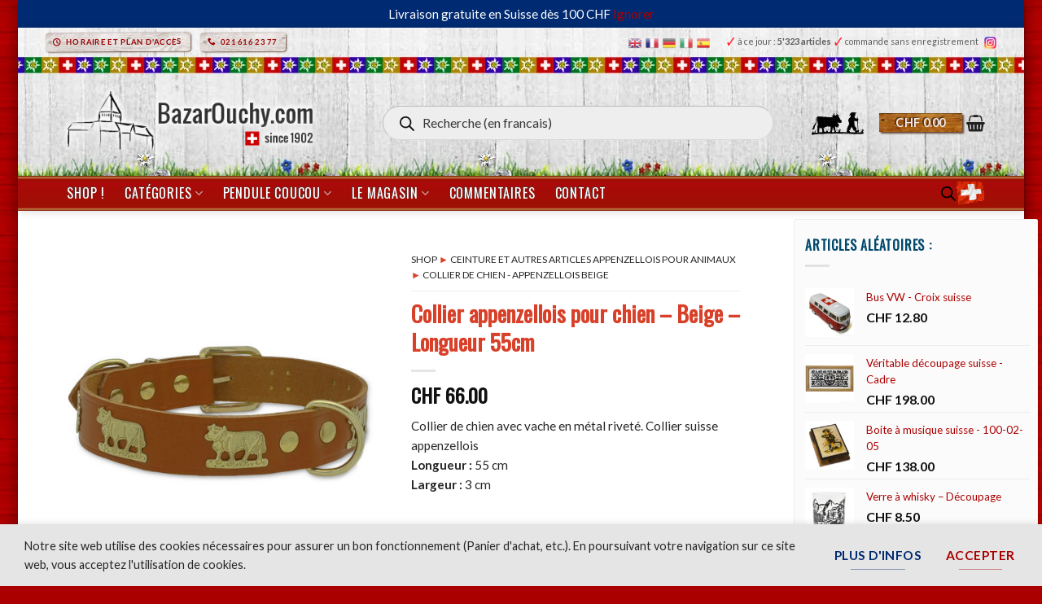

--- FILE ---
content_type: text/html; charset=UTF-8
request_url: https://www.bazarouchy.com/shop/collier-appenzellois-pour-chien-beige-longueur-55cm/
body_size: 69429
content:
 
 






<!DOCTYPE html>
<html lang="fr-FR" class="loading-site no-js">
<head>
	<meta charset="UTF-8" />
	<link rel="profile" href="https://gmpg.org/xfn/11" />
	<link rel="pingback" href="https://www.bazarouchy.com/xmlrpc.php" />

	<script>(function(html){html.className = html.className.replace(/\bno-js\b/,'js')})(document.documentElement);</script>
<meta name='robots' content='index, follow, max-image-preview:large, max-snippet:-1, max-video-preview:-1' />
<meta name="uri-translation" content="on" /><link rel="alternate" hreflang="fr" href="https://www.bazarouchy.com/shop/collier-appenzellois-pour-chien-beige-longueur-55cm/" />
<link rel="alternate" hreflang="en" href="https://www.bazarouchy.com/en/shop/collier-appenzellois-pour-chien-beige-longueur-55cm/" />
<link rel="alternate" hreflang="de" href="https://www.bazarouchy.com/de/shop/collier-appenzellois-pour-chien-beige-longueur-55cm/" />
<link rel="alternate" hreflang="it" href="https://www.bazarouchy.com/it/shop/collier-appenzellois-pour-chien-beige-longueur-55cm/" />
<link rel="alternate" hreflang="es" href="https://www.bazarouchy.com/es/shop/collier-appenzellois-pour-chien-beige-longueur-55cm/" />
<meta name="viewport" content="width=device-width, initial-scale=1" />
	<!-- This site is optimized with the Yoast SEO plugin v26.7 - https://yoast.com/wordpress/plugins/seo/ -->
	<title>Collier appenzellois pour chien – Beige – Longueur 55cm - BazarOuchy</title>
	<link rel="canonical" href="https://www.bazarouchy.com/shop/collier-appenzellois-pour-chien-beige-longueur-55cm/" />
	<meta property="og:locale" content="fr_FR" />
	<meta property="og:type" content="article" />
	<meta property="og:title" content="Collier appenzellois pour chien – Beige – Longueur 55cm - BazarOuchy" />
	<meta property="og:description" content="Collier de chien avec vache en métal riveté. Collier suisse appenzellois Longueur :&nbsp;55 cm Largeur : 3 cm" />
	<meta property="og:url" content="https://www.bazarouchy.com/shop/collier-appenzellois-pour-chien-beige-longueur-55cm/" />
	<meta property="og:site_name" content="BazarOuchy" />
	<meta property="article:modified_time" content="2024-12-14T14:09:40+00:00" />
	<meta property="og:image" content="https://www.bazarouchy.com/wp-content/uploads/2011/07/collier-chien_vache-metal_beige_3cm_800x800_2021_.jpg" />
	<meta property="og:image:width" content="800" />
	<meta property="og:image:height" content="800" />
	<meta property="og:image:type" content="image/jpeg" />
	<meta name="twitter:card" content="summary_large_image" />
	<meta name="twitter:label1" content="Durée de lecture estimée" />
	<meta name="twitter:data1" content="1 minute" />
	<script type="application/ld+json" class="yoast-schema-graph">{"@context":"https://schema.org","@graph":[{"@type":"WebPage","@id":"https://www.bazarouchy.com/shop/collier-appenzellois-pour-chien-beige-longueur-55cm/","url":"https://www.bazarouchy.com/shop/collier-appenzellois-pour-chien-beige-longueur-55cm/","name":"Collier appenzellois pour chien – Beige – Longueur 55cm - BazarOuchy","isPartOf":{"@id":"https://www.bazarouchy.com/#website"},"primaryImageOfPage":{"@id":"https://www.bazarouchy.com/shop/collier-appenzellois-pour-chien-beige-longueur-55cm/#primaryimage"},"image":{"@id":"https://www.bazarouchy.com/shop/collier-appenzellois-pour-chien-beige-longueur-55cm/#primaryimage"},"thumbnailUrl":"https://www.bazarouchy.com/wp-content/uploads/2011/07/collier-chien_vache-metal_beige_3cm_800x800_2021_.jpg","datePublished":"2011-10-17T04:57:06+00:00","dateModified":"2024-12-14T14:09:40+00:00","breadcrumb":{"@id":"https://www.bazarouchy.com/shop/collier-appenzellois-pour-chien-beige-longueur-55cm/#breadcrumb"},"inLanguage":"fr-FR","potentialAction":[{"@type":"ReadAction","target":["https://www.bazarouchy.com/shop/collier-appenzellois-pour-chien-beige-longueur-55cm/"]}]},{"@type":"ImageObject","inLanguage":"fr-FR","@id":"https://www.bazarouchy.com/shop/collier-appenzellois-pour-chien-beige-longueur-55cm/#primaryimage","url":"https://www.bazarouchy.com/wp-content/uploads/2011/07/collier-chien_vache-metal_beige_3cm_800x800_2021_.jpg","contentUrl":"https://www.bazarouchy.com/wp-content/uploads/2011/07/collier-chien_vache-metal_beige_3cm_800x800_2021_.jpg","width":800,"height":800,"caption":"Collier chien cuir vache en métal"},{"@type":"BreadcrumbList","@id":"https://www.bazarouchy.com/shop/collier-appenzellois-pour-chien-beige-longueur-55cm/#breadcrumb","itemListElement":[{"@type":"ListItem","position":1,"name":"Accueil","item":"https://www.bazarouchy.com/"},{"@type":"ListItem","position":2,"name":"Shop","item":"https://www.bazarouchy.com/shop/"},{"@type":"ListItem","position":3,"name":"Collier appenzellois pour chien – Beige – Longueur 55cm"}]},{"@type":"WebSite","@id":"https://www.bazarouchy.com/#website","url":"https://www.bazarouchy.com/","name":"BazarOuchy","description":"since 1902","publisher":{"@id":"https://www.bazarouchy.com/#organization"},"potentialAction":[{"@type":"SearchAction","target":{"@type":"EntryPoint","urlTemplate":"https://www.bazarouchy.com/?s={search_term_string}"},"query-input":{"@type":"PropertyValueSpecification","valueRequired":true,"valueName":"search_term_string"}}],"inLanguage":"fr-FR"},{"@type":"Organization","@id":"https://www.bazarouchy.com/#organization","name":"BazarOuchy.com","url":"https://www.bazarouchy.com/","logo":{"@type":"ImageObject","inLanguage":"fr-FR","@id":"https://www.bazarouchy.com/#/schema/logo/image/","url":"","contentUrl":"","caption":"BazarOuchy.com"},"image":{"@id":"https://www.bazarouchy.com/#/schema/logo/image/"}}]}</script>
	<!-- / Yoast SEO plugin. -->


<link rel='dns-prefetch' href='//fonts.googleapis.com' />
<link href='https://fonts.gstatic.com' crossorigin rel='preconnect' />
<link rel='prefetch' href='https://www.bazarouchy.com/wp-content/themes/flatsome/assets/js/flatsome.js?ver=e2eddd6c228105dac048' />
<link rel='prefetch' href='https://www.bazarouchy.com/wp-content/themes/flatsome/assets/js/chunk.slider.js?ver=3.20.4' />
<link rel='prefetch' href='https://www.bazarouchy.com/wp-content/themes/flatsome/assets/js/chunk.popups.js?ver=3.20.4' />
<link rel='prefetch' href='https://www.bazarouchy.com/wp-content/themes/flatsome/assets/js/chunk.tooltips.js?ver=3.20.4' />
<link rel='prefetch' href='https://www.bazarouchy.com/wp-content/themes/flatsome/assets/js/woocommerce.js?ver=1c9be63d628ff7c3ff4c' />
<link rel="alternate" type="application/rss+xml" title="BazarOuchy &raquo; Flux" href="https://www.bazarouchy.com/feed/" />
<link rel="alternate" type="application/rss+xml" title="BazarOuchy &raquo; Flux des commentaires" href="https://www.bazarouchy.com/comments/feed/" />
<link rel="alternate" title="oEmbed (JSON)" type="application/json+oembed" href="https://www.bazarouchy.com/wp-json/oembed/1.0/embed?url=https%3A%2F%2Fwww.bazarouchy.com%2Fshop%2Fcollier-appenzellois-pour-chien-beige-longueur-55cm%2F" />
<link rel="alternate" title="oEmbed (XML)" type="text/xml+oembed" href="https://www.bazarouchy.com/wp-json/oembed/1.0/embed?url=https%3A%2F%2Fwww.bazarouchy.com%2Fshop%2Fcollier-appenzellois-pour-chien-beige-longueur-55cm%2F&#038;format=xml" />
<style id='wp-img-auto-sizes-contain-inline-css' type='text/css'>
img:is([sizes=auto i],[sizes^="auto," i]){contain-intrinsic-size:3000px 1500px}
/*# sourceURL=wp-img-auto-sizes-contain-inline-css */
</style>
<link rel='stylesheet' id='themecomplete-epo-css' href='https://www.bazarouchy.com/wp-content/plugins/woocommerce-tm-extra-product-options/assets/css/epo.min.css?ver=7.5.4' type='text/css' media='all' />
<link rel='stylesheet' id='themecomplete-epo-smallscreen-css' href='https://www.bazarouchy.com/wp-content/plugins/woocommerce-tm-extra-product-options/assets/css/tm-epo-smallscreen.min.css?ver=7.5.4' type='text/css' media='only screen and (max-width: 768px)' />
<style id='themecomplete-styles-header-inline-css' type='text/css'>
:root {--tcgaprow: 15px;--tcgapcolumn: 15px;}
/*# sourceURL=themecomplete-styles-header-inline-css */
</style>
<style id='woocommerce-inline-inline-css' type='text/css'>
.woocommerce form .form-row .required { visibility: visible; }
/*# sourceURL=woocommerce-inline-inline-css */
</style>
<link rel='stylesheet' id='dgwt-wcas-style-css' href='https://www.bazarouchy.com/wp-content/plugins/ajax-search-for-woocommerce-premium/assets/css/style.min.css?ver=1.32.2' type='text/css' media='all' />
<link rel='stylesheet' id='flatsome-woocommerce-extra-product-options-css' href='https://www.bazarouchy.com/wp-content/themes/flatsome/inc/integrations/wc-extra-product-options/extra-product-options.css?ver=3.20.4' type='text/css' media='all' />
<link rel='stylesheet' id='pwb-styles-frontend-css' href='https://www.bazarouchy.com/wp-content/plugins/perfect-woocommerce-brands/build/frontend/css/style.css?ver=3.6.8' type='text/css' media='all' />
<link rel='stylesheet' id='flatsome-main-css' href='https://www.bazarouchy.com/wp-content/themes/flatsome/assets/css/flatsome.css?ver=3.20.4' type='text/css' media='all' />
<style id='flatsome-main-inline-css' type='text/css'>
@font-face {
				font-family: "fl-icons";
				font-display: block;
				src: url(https://www.bazarouchy.com/wp-content/themes/flatsome/assets/css/icons/fl-icons.eot?v=3.20.4);
				src:
					url(https://www.bazarouchy.com/wp-content/themes/flatsome/assets/css/icons/fl-icons.eot#iefix?v=3.20.4) format("embedded-opentype"),
					url(https://www.bazarouchy.com/wp-content/themes/flatsome/assets/css/icons/fl-icons.woff2?v=3.20.4) format("woff2"),
					url(https://www.bazarouchy.com/wp-content/themes/flatsome/assets/css/icons/fl-icons.ttf?v=3.20.4) format("truetype"),
					url(https://www.bazarouchy.com/wp-content/themes/flatsome/assets/css/icons/fl-icons.woff?v=3.20.4) format("woff"),
					url(https://www.bazarouchy.com/wp-content/themes/flatsome/assets/css/icons/fl-icons.svg?v=3.20.4#fl-icons) format("svg");
			}
/*# sourceURL=flatsome-main-inline-css */
</style>
<link rel='stylesheet' id='flatsome-shop-css' href='https://www.bazarouchy.com/wp-content/themes/flatsome/assets/css/flatsome-shop.css?ver=3.20.4' type='text/css' media='all' />
<link rel='stylesheet' id='flatsome-style-css' href='https://www.bazarouchy.com/wp-content/themes/flatsome/style.css?ver=3.20.4' type='text/css' media='all' />
<link rel='stylesheet' id='cwginstock_frontend_css-css' href='https://www.bazarouchy.com/wp-content/plugins/back-in-stock-notifier-for-woocommerce/assets/css/frontend.min.css?ver=6.3.0' type='text/css' media='' />
<link rel='stylesheet' id='cwginstock_bootstrap-css' href='https://www.bazarouchy.com/wp-content/plugins/back-in-stock-notifier-for-woocommerce/assets/css/bootstrap.min.css?ver=6.3.0' type='text/css' media='' />
<link rel='stylesheet' id='flatsome-googlefonts-css' href='//fonts.googleapis.com/css?family=Lato%3Aregular%2C700%2Cregular%2Cregular%7COswald%3Aregular%2Cregular&#038;display=swap&#038;ver=3.9' type='text/css' media='all' />
<script type="text/template" id="tmpl-variation-template">
	<div class="woocommerce-variation-description">{{{ data.variation.variation_description }}}</div>
	<div class="woocommerce-variation-price">{{{ data.variation.price_html }}}</div>
	<div class="woocommerce-variation-availability">{{{ data.variation.availability_html }}}</div>
</script>
<script type="text/template" id="tmpl-unavailable-variation-template">
	<p role="alert">Désolé, ce produit n&rsquo;est pas disponible. Veuillez choisir une combinaison différente.</p>
</script>
<script type="text/javascript" src="https://www.bazarouchy.com/wp-includes/js/jquery/jquery.min.js?ver=3.7.1" id="jquery-core-js"></script>
<script type="text/javascript" src="https://www.bazarouchy.com/wp-includes/js/underscore.min.js?ver=1.13.7" id="underscore-js"></script>
<script type="text/javascript" id="wp-util-js-extra">
/* <![CDATA[ */
var _wpUtilSettings = {"ajax":{"url":"/wp-admin/admin-ajax.php"}};
//# sourceURL=wp-util-js-extra
/* ]]> */
</script>
<script type="text/javascript" src="https://www.bazarouchy.com/wp-includes/js/wp-util.min.js?ver=5a026df24c4636438a0a8bb9bcf70b4b" id="wp-util-js"></script>
<script type="text/javascript" src="https://www.bazarouchy.com/wp-content/plugins/woocommerce/assets/js/jquery-blockui/jquery.blockUI.min.js?ver=2.7.0-wc.10.4.3" id="wc-jquery-blockui-js" data-wp-strategy="defer"></script>
<script type="text/javascript" id="wc-single-product-js-extra">
/* <![CDATA[ */
var wc_single_product_params = {"i18n_required_rating_text":"Veuillez s\u00e9lectionner une note","i18n_rating_options":["1\u00a0\u00e9toile sur 5","2\u00a0\u00e9toiles sur 5","3\u00a0\u00e9toiles sur 5","4\u00a0\u00e9toiles sur 5","5\u00a0\u00e9toiles sur 5"],"i18n_product_gallery_trigger_text":"Voir la galerie d\u2019images en plein \u00e9cran","review_rating_required":"yes","flexslider":{"rtl":false,"animation":"slide","smoothHeight":true,"directionNav":false,"controlNav":"thumbnails","slideshow":false,"animationSpeed":500,"animationLoop":false,"allowOneSlide":false},"zoom_enabled":"","zoom_options":[],"photoswipe_enabled":"","photoswipe_options":{"shareEl":false,"closeOnScroll":false,"history":false,"hideAnimationDuration":0,"showAnimationDuration":0},"flexslider_enabled":"","gt_translate_keys":["i18n_required_rating_text"]};
//# sourceURL=wc-single-product-js-extra
/* ]]> */
</script>
<script type="text/javascript" src="https://www.bazarouchy.com/wp-content/plugins/woocommerce/assets/js/frontend/single-product.min.js?ver=10.4.3" id="wc-single-product-js" defer="defer" data-wp-strategy="defer"></script>
<script type="text/javascript" src="https://www.bazarouchy.com/wp-content/plugins/woocommerce/assets/js/js-cookie/js.cookie.min.js?ver=2.1.4-wc.10.4.3" id="wc-js-cookie-js" data-wp-strategy="defer"></script>
<link rel="https://api.w.org/" href="https://www.bazarouchy.com/wp-json/" /><link rel="alternate" title="JSON" type="application/json" href="https://www.bazarouchy.com/wp-json/wp/v2/product/4663" />		<style>
			.dgwt-wcas-ico-magnifier,.dgwt-wcas-ico-magnifier-handler{max-width:20px}.dgwt-wcas-search-wrapp{max-width:500px}		</style>
			<style>
		.dgwt-wcas-flatsome-up {
			margin-top: -40vh;
		}

		#search-lightbox .dgwt-wcas-sf-wrapp input[type=search].dgwt-wcas-search-input {
			height: 60px;
			font-size: 20px;
		}

		#search-lightbox .dgwt-wcas-search-wrapp {
			-webkit-transition: all 100ms ease-in-out;
			-moz-transition: all 100ms ease-in-out;
			-ms-transition: all 100ms ease-in-out;
			-o-transition: all 100ms ease-in-out;
			transition: all 100ms ease-in-out;
		}

		#search-lightbox .dgwt-wcas-sf-wrapp .dgwt-wcas-search-submit:before {
			top: 21px;
		}

		.dgwt-wcas-overlay-mobile-on .mfp-wrap .mfp-content {
			width: 100vw;
		}

		.dgwt-wcas-overlay-mobile-on .mfp-wrap,
		.dgwt-wcas-overlay-mobile-on .mfp-close,
		.dgwt-wcas-overlay-mobile-on .nav-sidebar {
			display: none;
		}

		.dgwt-wcas-overlay-mobile-on .main-menu-overlay {
			display: none;
		}

		.dgwt-wcas-open .header-search-dropdown .nav-dropdown {
			opacity: 1;
			max-height: inherit;
			left: -15px !important;
		}

		.dgwt-wcas-open:not(.dgwt-wcas-theme-flatsome-dd-sc) .nav-right .header-search-dropdown .nav-dropdown {
			left: auto;
			/*right: -15px;*/
		}

		.dgwt-wcas-theme-flatsome .nav-dropdown .dgwt-wcas-search-wrapp {
			min-width: 450px;
		}

		.header-search-form {
			min-width: 250px;
		}
	</style>
		  <link href="https://fonts.googleapis.com/css?family=Dancing+Script" rel="stylesheet"> 


<meta name="theme-color" content="#AA1111">	<noscript><style>.woocommerce-product-gallery{ opacity: 1 !important; }</style></noscript>
	<link rel="icon" href="https://www.bazarouchy.com/wp-content/uploads/2018/01/favicon_valise_retina5-64x64.png" sizes="32x32" />
<link rel="icon" href="https://www.bazarouchy.com/wp-content/uploads/2018/01/favicon_valise_retina5.png" sizes="192x192" />
<link rel="apple-touch-icon" href="https://www.bazarouchy.com/wp-content/uploads/2018/01/favicon_valise_retina5.png" />
<meta name="msapplication-TileImage" content="https://www.bazarouchy.com/wp-content/uploads/2018/01/favicon_valise_retina5.png" />
<style id="custom-css" type="text/css">:root {--primary-color: #ab0000;--fs-color-primary: #ab0000;--fs-color-secondary: #002a71;--fs-color-success: #7a9c59;--fs-color-alert: #b20000;--fs-color-base: #262626;--fs-experimental-link-color: #AB0000;--fs-experimental-link-color-hover: #111;}.tooltipster-base {--tooltip-color: #fff;--tooltip-bg-color: #000;}.off-canvas-right .mfp-content, .off-canvas-left .mfp-content {--drawer-width: 89%;}.off-canvas .mfp-content.off-canvas-cart {--drawer-width: 360px;}html{background-image: url('https://www.bazarouchy.com/wp-content/uploads/2018/01/red_wood_back2.jpg');}html{background-color:#AB0000!important;}.container-width, .full-width .ubermenu-nav, .container, .row{max-width: 1170px}.row.row-collapse{max-width: 1140px}.row.row-small{max-width: 1162.5px}.row.row-large{max-width: 1200px}.sticky-add-to-cart--active, #wrapper,#main,#main.dark{background-color: #FFF}.flatsome-cookies {background-color: #e5e5e5}.header-main{height: 148px}#logo img{max-height: 148px}#logo{width:323px;}.stuck #logo img{padding:18px 0;}.header-bottom{min-height: 31px}.header-top{min-height: 34px}.transparent .header-main{height: 500px}.transparent #logo img{max-height: 500px}.has-transparent + .page-title:first-of-type,.has-transparent + #main > .page-title,.has-transparent + #main > div > .page-title,.has-transparent + #main .page-header-wrapper:first-of-type .page-title{padding-top: 580px;}.header.show-on-scroll,.stuck .header-main{height:99px!important}.stuck #logo img{max-height: 99px!important}.search-form{ width: 90%;}.header-bg-color {background-color: rgba(255,255,255,0)}.header-bg-image {background-image: url('https://www.bazarouchy.com/wp-content/uploads/2026/01/bg-wood-header-classique_fleurs-pierres2.webp');}.header-bg-image {background-repeat: repeat-x;}.header-bottom {background-color: #004777}.header-main .nav > li > a{line-height: 10px }.header-wrapper:not(.stuck) .header-main .header-nav{margin-top: 17px }.stuck .header-main .nav > li > a{line-height: 30px }.header-bottom-nav > li > a{line-height: 43px }@media (max-width: 549px) {.header-main{height: 94px}#logo img{max-height: 94px}}.nav-dropdown{border-radius:5px}.nav-dropdown{font-size:85%}.nav-dropdown-has-arrow li.has-dropdown:after{border-bottom-color: #FFFFFF;}.nav .nav-dropdown{background-color: #FFFFFF}.header-top{background-color:rgba(255,255,255,0)!important;}h1,h2,h3,h4,h5,h6,.heading-font{color: #014A6D;}body{font-size: 100%;}@media screen and (max-width: 549px){body{font-size: 100%;}}body{font-family: Lato, sans-serif;}body {font-weight: 400;font-style: normal;}.nav > li > a {font-family: Lato, sans-serif;}.mobile-sidebar-levels-2 .nav > li > ul > li > a {font-family: Lato, sans-serif;}.nav > li > a,.mobile-sidebar-levels-2 .nav > li > ul > li > a {font-weight: 400;font-style: normal;}h1,h2,h3,h4,h5,h6,.heading-font, .off-canvas-center .nav-sidebar.nav-vertical > li > a{font-family: Lato, sans-serif;}h1,h2,h3,h4,h5,h6,.heading-font,.banner h1,.banner h2 {font-weight: 700;font-style: normal;}.alt-font{font-family: Oswald, sans-serif;}.alt-font {font-weight: 400!important;font-style: normal!important;}.header:not(.transparent) .header-nav-main.nav > li > a {color: #212121;}.header:not(.transparent) .header-bottom-nav.nav > li > a{color: #EAEAEA;}.shop-page-title.featured-title .title-overlay{background-color: rgba(0,0,0,0.3);}.current .breadcrumb-step, [data-icon-label]:after, .button#place_order,.button.checkout,.checkout-button,.single_add_to_cart_button.button, .sticky-add-to-cart-select-options-button{background-color: #667faa!important }.badge-inner.new-bubble{background-color: #7a9c59}.shop-page-title.featured-title .title-bg{background-image: url(https://www.bazarouchy.com/wp-content/uploads/2017/11/top-wood.jpg);}input[type='submit'], input[type="button"], button:not(.icon), .button:not(.icon){border-radius: 4px!important}@media screen and (min-width: 550px){.products .box-vertical .box-image{min-width: 247px!important;width: 247px!important;}}.footer-1{background-color: #ffffff}.footer-2{background-color: #555555}.absolute-footer, html{background-color: #333333}button[name='update_cart'] { display: none; }.nav-vertical-fly-out > li + li {border-top-width: 1px; border-top-style: solid;}/* Custom CSS */html {margin-left: 1.4em;margin-right: 1.4em;box-shadow: 8px 4px 10px rgba(0, 0, 0, 0.18), -8px 4px 10px rgba(0, 0, 0, 0.18);background-color: #ab0000;background-image: url("https://www.bazarouchy.com/wp-content/uploads/2018/01/red_wood_back2.jpg");}.fullrowmatt .row {width: 100% !important;max-width: 100% !important;}/*html {margin-left: 3em;margin-right: 3em;box-shadow: 8px 4px 10px rgba(0, 0, 0, 0.18), -8px 4px 10px rgba(0, 0, 0, 0.18);background-color: #ab0000;background-image: url("https://www.bazarouchy.com/wp-content/uploads/2016/09/fond.gif");}box-shadow: 12px 0px 20px 8px rgba(0, 0, 0, 0.18), -12px 0px 20px 8px rgba(0, 0, 0, 0.18);*//* Custom CSS Tablet */@media (max-width: 849px){#top-bar {text-align: center;}.wide-nav {background-color: #AB0000 !important;}.dark .form-flat input:not([type="submit"]), .dark .form-flat textarea, .dark .form-flat select, .nav-dark .form-flat input:not([type="submit"]), .nav-dark .form-flat textarea, .nav-dark .form-flat select {background-color: #FFF !important;color: #A5A5A5 !important;border-radius: 5px !important;}.form-flat .button.icon {color: #888 !important;}.nav > li.html {font-size: 0.72em;}html {margin-left: 0em !important;margin-right: 0em !important;background-color: #ab0000 !important;background-image: url("https://www.bazarouchy.com/wp-content/uploads/2016/09/fond.gif") !important;}.wishlist-icon {opacity:0;}h1 { font-size: 1.5em;}h2 { font-size: 1.3em;}.button.small.primary{margin-bottom: 6px;padding-bottom: 3px;padding-top: 4px; }.product-image .front-image img {width: auto !important; }.icon-search {font-size: 0.7em;}.product-gallery-slider .slide img {width: auto !important;max-width: 320px;}ul.nav.nav-center.nav-small.mobile-nav.nav- li.header-block div.header-block-block-2 {display: flex;text-align: center;}/*ul.nav.nav-center.nav-small.mobile-nav.nav- li.header-block div.header-block-block-2 form#currency_converter {font-size:25%;margin-top:0.6em;}*/form#currency_converter .currency_switcher li a {border: none;font-size:55%;}div.header-block-block-2 form#currency_converter {margin-left:3px;margin-bottom: 0px !important;}div ul.currency_switcher li {float: right !important;}/**/div.header-block-block-2 a.button.white.is-xxsmall{margin-right: 3px;display: inline;padding:3px 4px;}ul.nav.header-bottom-nav.nav-center.mobile-nav.nav-box.nav-uppercase li.header-block { width: 60% !important;}}/* Custom CSS Mobile */@media (max-width: 549px){ /*MATT-MODIF ajout de margin pour faire apparaitre les bandes laterales sur les mobiles*//*body.boxed#wrapper {max-width: 71.25em;margin: 0 0.31em;padding-top: -0.5em; }body { background: none repeat scroll 0 0 #ab0000 !important;background-image: url("https://www.bazarouchy.com/wp-content/uploads/2015/05/fond.gif") !important;}.add-to-cart-button .button.is-outline {border: 1px solid #dddddd !important;font-size: 0.6em !important;font-weight: normal;border-width: 1px !important;margin-top: 10px;padding-top: 2px;line-height: 1.3em;}.product-gallery-slider .slide img {width: 50% !important;}}.label-new.menu-item > a:after{content:"Nouveau";}.label-hot.menu-item > a:after{content:"Populaire";}.label-sale.menu-item > a:after{content:"En action";}.label-popular.menu-item > a:after{content:"Populaire";}</style>		<style type="text/css" id="wp-custom-css">
			/******* SEULEMENT ORDI *******/

@media screen and (min-width: 850px)  {
    div.products.row.row-small.large-columns-4.medium-columns-4.small-columns-2.has-shadow.row-box-shadow-1-hover div.col-inner div.product-small.box div.box-image img  {
        max-width: 182px;
    }
    div.cart-container.container.page-wrapper.page-checkout div.woocommerce div.twint  {
        width : 60%;
    }
    div.header-search-form-wrapper div.searchform-wrapper.ux-search-box.relative.form-flat.is-normal form.searchform div.flex-row.relative div.flex-col.flex-grow input.search-field.mb-0  {
        font-size: 120%;
        padding-bottom : 1.2em;
    }
    div.product-small.box div.box-image div.out-of-stock-label  {
        font-size: 0.7em !important;
        opacity: 0.8;
        padding: 10px 0;
        color: #bf0000;
    }
    /* Top only */
	li.html.custom.html_top_right_text a.glink.nturl.notranslate img  {
        margin-right: 5px;
        width : 16px;
    }
    .table60  {
        width:60%;
    }
	
ul.sub-menu.nav-dropdown.nav-dropdown-default {
		min-width: 360px;
	}
	
	
	/******* SPECIAL CUSTOM POUR COUCOU TEMPLATE ******
div.custom-product-page.ux-layout-78756.ux-layout-scope-single div.col.medium-9.small-12.large-9 {
	flex-basis: 70%;
	max-width: 70%;
}

div.custom-product-page.ux-layout-78756.ux-layout-scope-single div.col.medium-3.small-12.large-3
{
	flex-basis: 30%;
	max-width: 30%;
}*/
	
	div.custom-product-page.ux-layout-78756.ux-layout-scope-category img.lazy-loaded {
	max-height: 710px !important;
}

div.custom-product-page.ux-layout-78756.ux-layout-scope-category div.flickity-viewport {
	height: 710px !important;
}
	
	
}
/******* FIN SEULEMENT ORDI *******/


/******* SEULEMENT MOBILE ET TABLETTE *******/

@media screen and (max-width: 1024px)  {
	 /* Footer en flex */
  .footer-wrapper .row {
    display: flex;
    flex-wrap: wrap;
  }

  /* Tous les blocs en pleine largeur par défaut */
  .footer-wrapper .col {
    flex: 0 0 100%;
    max-width: 100%;
  }

  /* Horaire + Contact en 2 colonnes */
  #text-19,
  #custom_html-2 {
    flex: 0 0 50%;
    max-width: 50%;
		font-size: 95%;
	}
}
	
	/******* SEULEMENT MOBILE *******/
@media screen and (max-width: 549px)  {
	
    div#logo.flex-col.logo img {
        max-height: 79px !important;
        margin-top: 6px;
    }
    ul.next-prev-thumbs.is-small.show-for-medium  {
        display: none !important;
    }
    ul.nav.nav-center.nav-small.mobile-nav.nav- li.header-block div.header-block-block-2  {
        display: block !important;
    }
    div.product-main div.row div.large-6.col  {
        text-align: center;
    }
    li#tm-epo-field-1.tm-extra-product-options-field.tc-row  {
        padding-left: 1em;
        padding-right: 1em;
    }
    .mfp-container  {
        padding: 15px;
    }
    .html_top_right_text.gtranslate_wrapper  {
        display : none;
    }
	
	
    /*** Fibo search Mobile***/		
	.dgwt-wcas-overlay-mobile  {
        border: 4px solid #AB0000;
    }
    div.flex-row.container div.flex-col.show-for-medium.flex-grow ul.nav.header-bottom-nav.nav-center.mobile-nav.nav-box.nav-uppercase li.header-block  {
        width: 62%;
    }
    input#dgwt-wcas-search-input-3.dgwt-wcas-search-input  {
        font-size: 15px;
        padding: 8px 24px 8px 48px;
    }
/*** FIN Fibo search Mobile ***/

/*Frontend product editor	.el-drawer.rtl  {
        width: 85% ;
    }
    Fin Frontend product editor*/		/*Mettre les relativ product en full width sur mobile*/	
	
	/* Top only*/
	li.html.custom.html_top_right_text a.glink.nturl.notranslate img  {
        margin-right: 19px;
        width : 22px;
    }
    div.row.content-row.row-divided.row-large.row-reverse div.col.large-9 div.product-footer div.related.related-products-wrapper.product-section  {
        width: 101.5vw;
        margin-left: -5vw;
    }
    div.product-footer div.related.related-products-wrapper.product-section h3.product-section-title.container-width.product-section-title-related.pt-half.pb-half.uppercase  {
        font-size: 110%;
        padding-left : 15px;
        width: auto;
        padding-top: 1px;
    }
    div.row.content-row.row-divided.row-large.row-reverse div.col.large-9 div.product-footer div.related.related-products-wrapper.product-section div.row.large-columns-10.medium-columns-4.small-columns-3.row-small.slider.row-slider  {
        margin-left: 3vw;
        margin-right: 2vw;
    }
    /*Avec bois en haut*/	
	/*	.footer-perso-gtranslate  {
        width: 102vw;
        margin-left: -5vw;
        text-align: center;
        background-image: url(https://www.bazarouchy.com/wp-content/uploads/habillage/wood-footer7-.png);
        background-position: top;
        background-repeat: repeat-x;
        margin-top: 30px;
        padding-top: 30px;
        border: 0;
    }
    */			.footer-perso-gtranslate  {
        width: 101.5vw;
        margin-left: -5vw;
        text-align: center;
        border-top: 2px solid #7e7e7e;
        background-position: top;
        background-repeat: repeat-x;
        margin-top: 30px;
        padding-top: 20px;
    }
    /*header#header.header.has-sticky.sticky-jump div.header-wrapper div#top-bar.header-top.hide-for-sticky div.flex-row.container div.flex-col.hide-for-medium.flex-right ul.nav.top-bar-nav.nav-right.nav-small.nav- li.html.custom.html_top_right_text div#gt-wrapper-35841641.gtranslate_wrapper.gt_container-npi80u  {
        background-color: #ab0000 !important;
        padding: 0px 5px 0px 9px;
        border-radius: 5px;
    }
    #9b390e1f*/	
	div.guaven_woos_mobilesearch p a.guaven_woos_mobclose  {
        margin-top: -10px;
    }
    div.guaven_woos_mobilesearch  {
        margin-top: 0px !important;
        border: 3px solid #AB0000;
    }
    .guaven_woos_suggestion  {
        box-shadow: none !important;
    }
    .mobile-submenu-slide-levels-2.guaven_woos_mobile_div_state div.guaven_woos_suggestion ul.guaven_woos_suggestion_catul	 {
        background-color: #fff !important;
        border: 0px solid rgb(208 188 188) !important;
        border-bottom: 1px dashed rgb(208 188 188) !important;
        border-radius: 0px !important;
        padding-bottom: 0px !important;
    }
    /* 3px solid #f2f2f2*/		/*En cours à travailler*/	/*.guaven_woos_suggestion_list a.guaven_woos_titlediv_cat img.gws_cat_imgimg.gws_cat_img  {
        padding: 2px;
        border: 1px solid #e3e3e3;
        border-radius: 4px;
    }
    */.guaven_woos_mobile_div_state div.guaven_woos_suggestion ul.guaven_woos_suggestion_catul .guaven_woos_suggestion_list {
        margin-top: 0px !important;
        margin-bottom: 0px !important;
    }
    div.guaven_woos_mobilesearch form span.gws_clearable i.gws_clearable__clear  {
        padding: 4px 25px 0 0;
        color: #838383;
    }
    div.guaven_woos_mobilesearch form span.gws_clearable input#guaven_woos_s	 {
        font-size: 1.1em;
        border-radius: 4px;
        color: #c51414 !important;
        font-weight: 600;
    }
    /**/	/*Changer couleur breadcrump.guaven_woos_mobile_div_state div.guaven_woos_suggestion ul.guaven_woos_suggestion_catul .guaven_woos_suggestion_list a.guaven_woos_titlediv_cat span.woos_cat_par_span  {
        color: #AB0000;
    }
    */	/*.mobile-submenu-slide-levels-2.guaven_woos_mobile_div_state div.guaven_woos_suggestion ul.guaven_woos_suggestion_catul .guaven_woos_suggestion_list a.guaven_woos_titlediv_cat {
        color: #014A6D;
    }
    .guaven_woos_suggestion_list a.guaven_woos_titlediv_cat img.gws_cat_img  {
        width: 10%;
        float: left;
        margin-left: 0;
        margin-right: 5px;
    }
    .guaven_woos_mobile_div_state div.guaven_woos_suggestion ul.guaven_woos_suggestion_catul .guaven_woos_suggestion_list  {
        text-align: left;
    }
    */	
	
	    .add-to-cart-button .button.is-outline  {
        border: 1px solid #dddddd !important;
        font-size: 0.7em;
        font-weight: normal;
        border-width: 1px !important;
        margin-top: 10px;
        padding-top: 4px !important;
        line-height: 1.3em;
    }
	
	div.header-search-form-wrapper div.searchform-wrapper.ux-search-box.relative.form-flat.is-normal form.searchform div.flex-row.relative div.flex-col.flex-grow input.search-field.mb-0  {
        color : #ffd3d3 !important;
    }
    div#wpadminbar.nojq.mobile  {
        display: none;
    }
    /*div#wpadminbar.nojq  {
        display: none;
    }
    */		
	.mobile-submenu-slide.mobile-submenu-slide-levels-2.guaven_woos_mobile_div_state div.guaven_woos_suggestion  {
        border-radius: 4px;
    }
    html.js.yes-js.js_active  {
        margin-top : 0px !important;
    }
    h1.shop-page-title.is-xlarge  {
        width: 107% !important;
        transform: none !important;
        font-size: 1.5em !important;
    }
    div.shop-page-title.category-page-title.page-title div.page-title-inner.flex-row.medium-flex-wrap.container div.flex-col.medium-text-center form.woocommerce-ordering select.orderby img  {
        border: 0;
        color: #626262;
        margin-top: -20px;
        margin-bottom: 20px;
    }
    /*div.flickity-viewport div.flickity-slider div.woocommerce-product-gallery__image.slide.first.is-selected a img.wp-post-image.skip-lazy.lazy-load-active.lazy-loaded  {
        max-width: 100% !important;
    }
    */			
	
	/** PLUGGIN  Back In Stock Notifier for WooCommerce **/
	div.col-md-12 div.col-md-12 div.form-group.center-block input.cwgstock_button  {
        font-size: 0.75em;
    }
    div.panel.panel-primary.cwginstock-panel-primary div.panel-body.cwginstock-panel-body div.row  {
        margin: auto;
    }
    div.swal2-content  {
        margin: 5px;
        padding: 5px;
    }
    div.panel.panel-primary.cwginstock-panel-primary div.panel-body.cwginstock-panel-body  {
        padding: 20px 1px 10px 1px;
    }
    div.row div.col-md-12  {
        padding-left: 1px !important;
        padding-right: 1px !important;
        margin: auto;
    }
    /** FIN Back In Stock Notifier for WooCommerce **/			/*	 	html.js.yes-js.js_active body.archive.search.search-results.post-type-archive.post-type-archive-product.wp-custom-logo.theme-flatsome.woocommerce-shop.woocommerce.woocommerce-page.woocommerce-demo-store.woocommerce-js.full-width.header-shadow.box-shadow.lightbox.nav-dropdown-has-arrow.nav-dropdown-has-shadow.nav-dropdown-has-border.mobile-submenu-slide.mobile-submenu-slide-levels-2 div#wrapper div.shop-page-title.category-page-title.page-title div.page-title-inner.flex-row.medium-flex-wrap.container div.flex-col.medium-text-center form.woocommerce-ordering select.orderby		 * */		/*	html.js.yes-js.js_active body.archive.search.search-no-results.post-type-archive.post-type-archive-product.wp-custom-logo.theme-flatsome.woocommerce-shop.woocommerce.woocommerce-page.woocommerce-demo-store.woocommerce-js.full-width.header-shadow.box-shadow.lightbox.nav-dropdown-has-arrow.nav-dropdown-has-shadow.nav-dropdown-has-border.mobile-submenu-slide.mobile-submenu-slide-levels-2 div#wrapper div.shop-page-title.category-page-title.page-title div.page-title-inner.flex-row.medium-flex-wrap.container div.flex-col.flex-grow.medium-text-center 	 * 	 * 	h1.shop-page-title.is-xlarge  {
        background-image: url(https://www.bazarouchy.com/wp-content/uploads/habillage/wood1.jpg);
        box-shadow: 2px 2px 2px rgba(85, 50, 31, 0.88);
        color: #F5EAE4;
        text-shadow: -2px -1px 0 rgb(85, 50, 31);
        width: -moz-max-content;
        width: fit-content;
        padding: 3px 20px;
        transform: rotate(-0.7deg);
        */		
		.category-filter-row  {
            display: none;
        }
        .category-page-row  {
            padding-top: 0px !important;
        }
        /* ul.nav.nav-center.nav-small.mobile-nav.nav- li.header-block div.header-block-block-2  {
            display: block;
            text-align: center;
        }
        */	/* ul.nav.nav-center.nav-small.mobile-nav.nav- li.header-block div.header-block-block-2 form#currency_converter  {
            font-size:25%;
            margin-top:0.6em;
        }
        */		
		.cpf-type-radio  {
            margin : 0 2em 15px 1em !important;
            max-width: 92.5% !important;
            padding-left: 20px !important;
        }
        h1.shop-page-title.is-xlarge  {
            background-image: url(https://www.bazarouchy.com/wp-content/uploads/habillage/wood1.jpg);
            box-shadow: 2px 2px 2px rgba(85, 50, 31, 0.88);
            color: #F5EAE4;
            text-shadow: -2px -1px 0 rgb(85, 50, 31);
            width: -moz-max-content;
            padding: 3px 20px;
            transform: rotate(-0.7deg);
            font-size: 120%;
            margin-left: -30px;
        }
        div.product-small.box div.box-image div.out-of-stock-label  {
            font-size: 0.7em !important;
            opacity: 0.8;
            padding: 10px 0;
            color: #bf0000;
        }
        form.woocommerce-shipping-calculator  {
            display: none !important;
        }
        span.woocommerce-input-wrapper /*input#billing_address_2.input-text
        {
            margin-top: 1.4em;
        }*/
        form#currency_converter .currency_switcher li a  {
            border: none;
            font-size:55%;
        }
        div.header-block-block-2 form#currency_converter  {
            margin-left:3px;
            margin-bottom: 0px !important;
        }
        div ul.currency_switcher li  {
            float: right !important;
        }
        /*display: inline;
        */	
		div.header-block-block-2 a.button.white.is-xxsmall {
            margin-right: 4px !important;
            padding:3px 4px;
        }
        a.header-cart-link.is-small span.header-cart-title  {
            display: none;
        }
        body.product-template-default  {
            margin-bottom: 0em;
        }
        /* xxxx.woocommerce-product-gallery__wrapper.product-gallery-slider.slider.slider-nav-small.mb-half.is-draggable.flickity-enabled.slider-lazy-load-active    {
            left: 5% !important;
        }
        */			/*** Player controls ***/		
	
	.mejs-container {
		background-color: #5a5a5a;
	}
		.mejs-button > button  {
            background-image: url(https://www.bazarouchy.com/wp-content/uploads/habillage/mejs-controls-dark.svg);
        }
        .mejs-time  {
            color: #888888 !important;
        }
        /* Progress and audio bars *//* Progress and audio bar background */.mejs-controls .mejs-horizontal-volume-slider .mejs-horizontal-volume-total, .mejs-controls .mejs-time-rail .mejs-time-total  {
            background-color: #fff !important;
        }
        /* Track progress bar background (amount of track fully loaded) We prefer to style these with the main accent color of our theme */.mejs-controls .mejs-time-rail .mejs-time-loaded  {
            background-color: rgba(219, 78, 136, 0.075) !important;
        }
        /* Current track progress and active audio volume level bar */.mejs-controls .mejs-horizontal-volume-slider .mejs-horizontal-volume-current, .mejs-controls .mejs-time-rail .mejs-time-current  {
            background: #db4e88 !important;
        }
        /* Reduce height of the progress and audio bars */.mejs-time-buffering, .mejs-time-current, .mejs-time-float, .mejs-time-float-corner, .mejs-time-float-current, .mejs-time-hovered, .mejs-time-loaded, .mejs-time-marker, .mejs-time-total, .mejs-horizontal-volume-total, .mejs-time-handle-content  {
            height: 3px !important;
        }
        .mejs-time-handle-content  {
            top: -6px !important;
        }
        .mejs-time-total  {
            margin-top: 8px !important;
        }
        .mejs-horizontal-volume-total  {
            top: 19px !important;
        }
        /* WordPress audio playlist styles */.wp-playlist-light  {
            box-shadow: 3px 3px 0 #e2e2e2 !important;
        }
        /* Captions - Track titles / subtitles, time */.wp-playlist-light .wp-playlist-caption, .wp-playlist-light .wp-playlist-item-length  {
            color: #787878 !important;
        }
        /* Captions - Current track */.wp-playlist-light .wp-playlist-current-item .wp-playlist-item-title  {
            font-size: 16px !important;
        }
        .wp-playlist-light .wp-playlist-item-album  {
            font-style: normal !important;
        }
        .wp-playlist-light .wp-playlist-item-artist  {
            text-transform: none !important;
            opacity: .8 !important;
        }
        /* Playlist items */.wp-playlist-light .wp-playlist-item  {
            padding: 10px 0 !important;
            border-bottom-color: #efefef !important;
        }
        .wp-playlist-light .wp-playlist-item:last-child  {
            padding-bottom: 0 !important;
        }
        .wp-playlist-light .wp-playlist-playing  {
            font-weight: normal !important;
            border-bottom-color: #db4e88 !important;
        }
        .wp-playlist-light .wp-playlist-item-length  {
            top: 10px !important;
        }
        /* .wp-playlist  {
            border: 2px solid #ccc !important;
            border-radius: 0.3em;
        }
        .wp-playlist-item-album  {
            font-style: normal !important;
        }
        .wp-playlist-item-artist  {
            font-size: 14px !important;
            text-transform: none !important;
        }
        .wp-playlist-light  {
            background: #F2F2F2 !important;
        }
        *//*** FIN CUSTOM MEDIA PLAYER ***/
    }
    /****** FIN SEULEMENT MOBILE ******/
	
	/* Enlève la marge en pied de page */body.theme-flatsome  {
        margin-bottom: 0px !important;
    }
    body.home.page-template-default  {
        margin-bottom: 0px !important;
    }
    /* Change la couleur de la sélection*/
	::-moz-selection  {
        /*@bugfix mozilla*/	background: #be1818;
        /* REMPLACER PAR LA COULEUR DéSIRéE*/	color: #fff
    }
    ::selection  {
        /* effet souris */	background: #be1818;
        /* REMPLACER PAR LA COULEUR DéSIRéE*/	color: #fff
    }
    .row div.col-inner div.row.large-columns-5.medium-columns-3.small-columns-2.row-xsmall.row-full-width {
        width: 100% !important;
        max-width: 100% !important;
    }

input#dgwt-wcas-search-input-3.dgwt-wcas-search-input {
	font-size: 12px;
}
    /* .container-width .full-width .ubermenu-nav, .container, .row.fullrowmatt  {
        width: 100vw;
        position: relative;
        left: 50%;
        right: 50%;
        margin-left: -50vw;
        margin-right: -50vw;
    }
    */.instagram-home  {
        width: 96.5vw;
        position: relative;
        left: 50%;
        right: 50%;
        margin-left: -48.4vw;
    }
    /*	margin-right: -47.8vw;
    */
	header#header.header.has-sticky.sticky-jump div.header-wrapper span.header-account-title  {
        font-size: 0.85em;
    }
    .testimonial.medium-4.large-4 div.col-inner div.box.has-hover.box-text-bottom div.box-image div.box-image-inner.image-cover  {
        padding-top: 225px !important;
    }
    img.postfinance-providing.alignnone  {
        margin-bottom: 0em !important;
        filter: opacity(0.95);
    }
    div#cart-popup.widget_shopping_cart div.cart-popup-inner.inner-padding div.widget_shopping_cart_content ul.woocommerce-mini-cart.cart_list.product_list_widget li.woocommerce-mini-cart-item.mini_cart_item dl.tc-epo-metadata.variation  {
        text-transform: initial;
    }
    /*div#cart-popup.widget_shopping_cart div.cart-popup-inner.inner-padding div.widget_shopping_cart_content ul.woocommerce-mini-cart.cart_list.product_list_widget li.woocommerce-mini-cart-item.mini_cart_item dl.tc-epo-metadata.variation p  {
        text-transform: initial;
        font-weight: bold;
        color: #e90202;
    }
    */
	div#cart-popup.widget_shopping_cart div.cart-popup-inner.inner-padding div.widget_shopping_cart_content ul.woocommerce-mini-cart.cart_list.product_list_widget li.woocommerce-mini-cart-item.mini_cart_item dl.tc-epo-metadata.variation p.gt-block  {
        text-transform: initial;
        font-weight: bold;
        color: #b93535;
    }
    div#wrapper.tooltipstered header#header.header.has-sticky.sticky-shrink div.header-wrapper div#wide-nav.header-bottom.wide-nav.nav-dark.tooltipstered div.flex-row.container  {
        padding:0;
    }
    i:after  {
        top: -5px !important;
        right: 1px;
    }
    section.woocommerce-customer-details > section > div.woocommerce-column.woocommerce-column--1.woocommerce-column--billing-address.col-1 > h2  {
        margin-top:1em;
        font-size:1.3em;
    }


section.woocommerce-order-details p.order-again {
	display: none;
}

section.woocommerce-order-details table.woocommerce-table.woocommerce-table--order-details.shop_table.order_details tfoot tr {
	display: none;
}

section.woocommerce-customer-details > section > div.woocommerce-column.woocommerce-column--2.woocommerce-column--shipping-address.col-2 > h2  {
        margin-top:1em;
        font-size:1.3em;
    }
    input#woocommerce-product-search-field-0.search-field.mb-0::-webkit-input-placeholder  {
        /* Chrome/Opera/Safari */	
		color: #014a6dd6 !important;
        font-size: 95%
    }
    /*#77909c#2966a9#927f7f*/input#woocommerce-product-search-field-0.search-field.mb-0::-moz-placeholder  {
        /* Firefox 19+ */	
		color: #014a6dd6 !important;
        font-size: 95%
    }
    input#woocommerce-product-search-field-0.search-field.mb-0:-ms-input-placeholder  {
        /* IE 10+ */	
		color: #014a6dd6 !important;
        font-size: 95%;
    }
    input#woocommerce-product-search-field-0.search-field.mb-0:-moz-placeholder  {
        /* Firefox 18- */	
		color: #014a6dd6 !important;
        font-size: 95%;
    }
    .banner  {
        background-color : #fff;
    }
    .header-account-title  {
        font-family : "Lato", sans-serif;
    }
    .woocommerce-Price-amount.amount  {
        font-family : "Lato", sans-serif;
    }
    .flickity-page-dots  {
        bottom: 3px;
    }
    div.header-search-form-wrapper div.searchform-wrapper.ux-search-box.relative.form-flat.is-normal form.searchform div.flex-row.relative div.flex-col.flex-grow input.search-field.mb-0  {
        color: #c51414 !important;
        font-weight: 600;
        border-radius: 0.7em !important;
        height: 1.9em;
        padding : 1.1em;
    }
    div.flex-row.container div.flex-col.show-for-medium.flex-grow ul.nav.header-bottom-nav.nav-center.mobile-nav.nav-box.nav-uppercase li.header-search-form.search-form.html.relative.has-icon  {
        width : 58%;
        margin-left: 5px;
    }
    /*padding: 5 1px;
    */div.flex-row.container div.flex-col.show-for-medium.flex-grow div.header-search-form-wrapper div.searchform-wrapper.ux-search-box.relative.form-flat.is-normal form.searchform div.flex-row.relative div.flex-col.flex-grow input.search-field.mb-0  {
        border-radius: 5px !important;
    }
    div#woocommerce_product_search-2.col.pb-0.widget.woocommerce.widget_product_search.tooltipstered form.searchform div.flex-row.relative div.flex-col.flex-grow input.search-field.mb-0  {
        color: #AB0000 !important;
        font-size: 98%;
    }
    li.header-search.header-search-dropdown.has-icon.has-dropdown.menu-item-has-children ul.nav-dropdown.nav-dropdown-simple  {
        padding: 7px 0px 0px 0px;
    }
    header#header.header.has-sticky.sticky-shrink div.header-wrapper div#wide-nav.header-bottom.wide-nav.nav-dark div.flex-row.container ul.nav-dropdown.nav-dropdown-simple a  {
        padding: 6px 25px;
    }
    li#menu-item-13588.menu-item-13588 a  {
        width: 350px !important;
    }
    li#menu-item-14096.menu-item-14096 a  {
        width: 300px !important;
    }
    li#menu-item-16440.menu-item.menu-item-type-post_type.menu-item-object-page.menu-item-has-children.menu-item-16440.has-dropdown ul.sub-menu.nav-dropdown.nav-dropdown-simple {
        width: 350px;
    }
    /*div.image-fade_in_back a img.attachment-woocommerce_thumbnail.size-woocommerce_thumbnail {
        transform: scale(1.01);
    }
    */div.image-fade_in_back a img.attachment-woocommerce_thumbnail.size-woocommerce_thumbnail:hover {
        transform: scale(1.03);
    }
    div.product-small.box div.box-text.box-text-products  {
        padding-bottom :0.4em;
    }
    /*	text-align: left;
    * xxx*/
	.col-inner  {
        text-align: left;
    }
    span.widget-title  {
        font-family: "Oswald", sans-serif;
    }
    div.product-info.summary.entry-summary.col.col-fit.product-summary.text-left h1.product-title.entry-title  {
        font-family: "Oswald", sans-serif;
        color: #d84029;
    }
    div.shop-page-title.category-page-title.page-title div.page-title-inner.flex-row.medium-flex-wrap.container div.flex-col.flex-grow.medium-text-center  {
        font-size: 90%;
        margin-bottom: 10px;
        margin-left: 25px;
        max-width: 95%;
    }
    /*div.shop-page-title.category-page-title.page-title div.page-title-inner.flex-row.medium-flex-wrap.container div.flex-col.medium-text-center  {
        font-size: 90%;
        margin-bottom: 10px;
        margin-left: 0px;
        margin-right: -50px;
    }
    */
	#billing_address_1_field  {
        width: 100%;
    }
    ul  {
        line-height:1.4em
    }
    del  {
        position:relative;
        text-decoration:none;
    }
    del::after  {
        content:"";
        position:absolute;
        top:50%;
        left:0;
        width:100%;
        height:2px;
        background:#e31519;
        transform:rotate(-12deg);
    }
    del span.amount  {
        font-weight: bold;
        opacity: 1;
        font-size: 74%;
    }
    del span.woocommerce-Price-currencySymbol  {
        margin-top: 6px !important;
    }
    ins span.woocommerce-Price-currencySymbol  {
        margin-top: 2px !important;
    }
    ins span.amount  {
        color: #e31519 !important;
        font-size: 88%;
    }
    i.icon-menu  {
        top: -2px !important;
    }
    #font-choice  {
        display:flex !important;
    }
    nav.woocommerce-breadcrumb span.divider  {
        color: #d84029;
    }
    span.tc-chars  {
        font-size: 10px;
        text-align: right;
        color: #8f8f8f;
    }
    /*ATTENTION : Peut modifier bc de chose..*/div#wrapper main#main div.shop-container div.product-footer div.product-page-sections div.product-section div.row div.large-10.col.pb-0.mb-0 div.panel.entry-content table tbody tr td table tbody tr td  {
        padding: 3px;
    }
    div.shop-container div.col-inner  {
        margin-bottom : 2em;
    }
    div.related.related-products-wrapper.product-section h3.product-section-title.container-width.product-section-title-related.pt-half.pb-half.uppercase  {
        font-family: "Oswald", sans-serif;
    }
    div.payment_box.payment_method_cheque, div.payment_box.payment_method_pf_mastercard, div.payment_box.payment_method_pf_visa, div.payment_box.payment_method_pf_card, div.payment_box.payment_method_twint, div.payment_box.payment_method_bacs, div.payment_box.payment_method_cod {
        font-size: 0.9em;
    }
    small.includes_tax  {
        display: none;
    }
   div.price-wrapper p.price.product-page-price span.woocommerce-Price-amount.amount  {
        font-family: "Oswald", sans-serif;
    }
    /*div.product-small.box div.box-text.box-text-products div.price-wrapper span.price span.woocommerce-Price-amount.amount  {
        font-family: "Oswald", sans-serif;
        letter-spacing: 0.015em;
    }
    *//* div.row.content-row.row-divided.row-large div.col.large-9 div.product-main div.row div.large-6.col  {
        padding: 0 3px 30px;
    }
    *//* FOOTER AVEC TAMPONS, MAIS BAD SUR MOBILE ! * div#wrapper footer#footer.footer-wrapper div div.absolute-footer.dark.medium-text-center.small-text-center div.container.clearfix {
        background-image: url(https://www.bazarouchy.com/wp-content/uploads/habillage/tampon-long-depuis100ans5.png);
        background-repeat: no-repeat;
        background-position: bottom;
        height: 350px;
    }
    */
body.delivery-note div#container div#page article.content div.order-items table tbody tr td.product-name dl.extras dt  {
        display: none !important;
    }
    div.row.content-row.row-divided.row-large div.col.large-9 div.product-main  {
        padding: 40px 0 0;
    }
    div.large-3.col.hide-for-medium  {
        background-color: #fbfbfb;
        border-radius: 0.15em;
        box-shadow: 1px 1px 2px 0 rgba(0, 0, 0, 0.1), 0px 2px 0 rgba(0, 0, 0, 0.07), 0 0 0 1px rgba(0, 0, 0, 0.05) inset;
        margin-top: 10px;
        left: 35px;
    }
    div.flex-col.hide-for-medium.flex-left ul.nav.header-nav.header-bottom-nav.nav-left.nav-box.nav-uppercase  {
        font-size: 1.1em;
    }
    /*Cacher le champs code promo du panierdiv.cart-container.container.page-wrapper.page-checkout div.woocommerce div.woocommerce.row.row-large.row-divided div.cart-collaterals.large-5.col.pb-0 div.cart-sidebar.col-inner form.checkout_coupon.mb-0 div.coupon h3.widget-title  {
        display: none;
    }
    *//*background-position: right top no-repeat;
    */
div.continue-shopping.pull-left.text-left a.button-continue-shopping.button.primary.is-outline {
        font-size: 85%;
        color: #014a6d;
        border: 0px;
    }
    #bouton-radio-seul  {
        background-color: #fff !important;
        border : 0px !important;
    }
    /* OK .mejs-container, .mejs-container .mejs-controls, .mejs-embed, .mejs-embed body  {
        background-color : #616161;
        border-radius: 4px !important;
    }
    */
div.col-inner div.badge-container.absolute.left.top.z-1  {
        opacity: 0.65;
    }
    div.badge-container.absolute.left.top.z-1 div.badge.callout.badge-square {
        height : 2.1em;
    }
    div.col-inner div.badge-container.absolute.left.top.z-1  {
        top: -30px;
    }
    html.js.yes-js.js_active body.archive.search.search-results.post-type-archive.post-type-archive-product.wp-custom-logo.theme-flatsome.woocommerce-shop.woocommerce.woocommerce-page.woocommerce-demo-store.woocommerce-js.full-width.header-shadow.box-shadow.lightbox.nav-dropdown-has-arrow.nav-dropdown-has-shadow.nav-dropdown-has-border.mobile-submenu-slide.mobile-submenu-slide-levels-2 div#wrapper div.shop-page-title.category-page-title.page-title div.page-title-inner.flex-row.medium-flex-wrap.container div.flex-col.flex-grow.medium-text-center div.is-small nav.woocommerce-breadcrumb  {
        display : none;
    }
    html.js.yes-js.js_active body.archive.search.search-no-results.post-type-archive.post-type-archive-product.wp-custom-logo.theme-flatsome.woocommerce-shop.woocommerce.woocommerce-page.woocommerce-demo-store.woocommerce-js.full-width.header-shadow.box-shadow.lightbox.nav-dropdown-has-arrow.nav-dropdown-has-shadow.nav-dropdown-has-border.mobile-submenu-slide.mobile-submenu-slide-levels-2 div#wrapper div.shop-page-title.category-page-title.page-title div.page-title-inner.flex-row.medium-flex-wrap.container div.flex-col.flex-grow.medium-text-center div.is-small nav.woocommerce-breadcrumb  {
        display : none;
    }
    .medaillon  {
        width: 100% !important;
    }
    div.required-product-addon.product-addon.product-addon-melodie  {
        width: 95%;
        background-color: #f1f1f1;
        padding: 0.5em 0.5em 0 0.5em !important;
        border-radius:6px;
        font-size: 96%;
        border: 1px solid #e2e2e2;
        margin-bottom: 0.6em !important;
    }
    h3.product-badge.product-badge-new  {
        opacity: 0.6;
        width: 25%;
        border-radius: 0.2em;
        margin-left: 0px;
        background-color: #17731e;
    }
    div.badge-container.absolute.left.top.z-1  {
        opacity: 0.7;
    }
    div#payment img  {
        max-width: 48px;
        padding-left : 10px;
    }
    div.cart_totals.calculated_shipping table thead tr th.product-name  {
        color : #014a6d;
        font-size: 1.1em;
    }
    div.col-inner div.icon-box.featured-box.icon-box-center.text-center div.icon-box-img {
        width: 200px !important;
    }
    div.woocommerce.row.row-large.row-divided div.col.large-7.pb-0 ul.woocommerce-error.message-wrapper  {
        background-color: #d0edb1;
        border: 2px solid #bedd9f;
        border-radius: 0.15em;
        line-height: 1em;
        margin-bottom: 3em;
        padding: 15px 10px 10px 30px;
    }
    div.shop-container div.term-description  {
        color: #023b56;
        padding-bottom: 0;
    }
    nav.breadcrumbs.heading-font.checkout-breadcrumbs.text-center.h2.strong {
        font-size: 1.4em;
    }
    a.nav-top-link  {
        font-size: 0.89em;
    }
    div.cart-collaterals.large-5.col.pb-0 div.cart-sidebar.col-inner {
        background-color: rgba(0, 0, 0, 0.02);
        box-shadow: 1px 1px 3px 0 rgba(0, 0, 0, 0.2), 0 1px 0 rgba(0, 0, 0, 0.07), 0 0 0 1px rgba(0, 0, 0, 0.05) inset;
        padding: 30px;
    }
    div.row.pt-0 div.large-5.col div.col-inner.has-border {
        border : 0px;
        background-color: rgba(0, 0, 0, 0.02);
        box-shadow: 1px 1px 3px 0 rgba(0, 0, 0, 0.2), 0 1px 0 rgba(0, 0, 0, 0.07), 0 0 0 1px rgba(0, 0, 0, 0.05) inset;
        padding: 30px;
    }
    .product-category .count {
        display:none!important;
    }
    div.product-addon  {
        margin-bottom: 5px ;
    }
    input.addon.addon-radio  {
        margin: 0px ;
    }
    .box-image img  {
        margin: 0 auto;
        max-height: 182px;
        transform: translateZ(0px);
        width: auto;
    }
    div.col-inner div.product-small.box div.box-image  {
        text-align: center;
    }
    div.col-inner a div.box.box-normal div.box-image  {
        width: 125px !important;
    }
    /*div.row.row-main div.large-12.col div.col-inner div.woocommerce.columns-5 div.products.row.row-small.large-columns-5.medium-columns-4.small-columns-2.has-shadow.row-box-shadow-1-hover div.col-inner a div.box.box-normal div.box-image  {
        width: 124px !important;
    }
    *//* div#row-1648698774 div.box-image-inner.image-cover  {
        height: 182px !important;
    }
    *//* div#row-1648698774 div.box-text.text-center  {
        top: -40px;
    }
    *//* .product-type-simple {
        border-right: 1px solid #EAEAEA !important;
    }
    */

div#custom_html-2.widget_text.col.pb-0.widget.widget_custom_html div.textwidget.custom-html-widget div div.header-button a.button.primary.is-outline.circle.has-tooltip {
	padding: 5px !important;
}

div#order_review.woocommerce-checkout-review-order div#payment.woocommerce-checkout-payment div.form-row.place-order  {
        border-top: 2px solid #e6e6e6;
        padding-top: 15px;
    }
div#wrapper main#main div.row.category-page-row div.col.large-9 div.shop-container div.products.row.row-small.large-columns-4.medium-columns-4.small-columns-2.has-shadow.row-box-shadow-1-hover div.product-small.col.has-hover.product.type-product.has-post-thumbnail.taxable.shipping-taxable.purchasable.product-type-simple div.col-inner  {
        border-right: 1px solid #ededed !important;
    }
    table.shop_table.woocommerce-checkout-review-order-table tfoot tr.shipping td  {
        width: 59%;
    }
    ul#shipping_method  {
        font-size: 0.95em;
    }
    /* input#shipping_method_0_betrs_shipping19-3.shipping_method, input#shipping_method_0_betrs_shipping19-4.shipping_method , input#shipping_method_0_betrs_shipping19-5.shipping_method , input#shipping_method_0_betrs_shipping19-6.shipping_method , input#shipping_method_0_betrs_shipping19-27.shipping_method  {
        margin-right: 3px;
    }
    */table.shop_table.woocommerce-checkout-review-order-table tfoot tr.cart-subtotal td span.woocommerce-Price-amount.amount, tbody tr.cart_item  {
        font-size: 90%;
    }
    li.nav-icon.has-icon div.header-button a.icon.primary.button.round.is-small  {
        background-color:unset !important;
        border-width: 0px !important;
        padding-left:0em;
        padding-right: 0.5em;
    }

div.cart-container.container.page-wrapper.page-checkout div.woocommerce div.woocommerce-notices-wrapper ul.woocommerce-error.message-wrapper {
	outline: none;
}


    footer#footer.footer-wrapper div.footer-widgets.footer.footer-2.dark div.row.dark.large-columns-4.mb-0 div#custom_html-2.widget_text.col.pb-0.widget.widget_custom_html div.textwidget.custom-html-widget div div.header-button a.button.is-outline.circle.has-tooltip  {
        border-width: 0px !important;
    }
    a.icon.primary.button.round.is-small span.menu-title.uppercase.hide-for-small  {
        display:initial !important;
        text-transform:initial !important;
        padding-left: 0.1em;
        padding-right: 0em;
    }
    ul.product_list_widget li a img.attachment-shop_thumbnail.size-shop_thumbnail.wp-post-image.lazyloaded  {
        height: auto;
        max-height: 65px;
        max-width: 70px;
        width: auto;
    }
    /*div.flex-col.flex-grow.medium-text-center */nav.breadcrumbs.flex-row.flex-row-center.heading-font.checkout-breadcrumbs.text-center.strong.h4.uppercase /*span.breadcrumb-step.hide-for-small*/  {
        font-size: 1.2em !important;
    }
    span.breadcrumb-step.hide-for-small  {
        font-size: 0.8em !important;
        line-height: 1.45em !important;
    }
    div.product-page-sections div.product-section div.row div.large-2.col.pb-0.mb-0 h5.uppercase.mt  {
        color: #014A6D ;
        font-family: "Oswald", sans-serif;
        font-size: 1.35em;
        margin-top: 20px;
    }
    /*.title-overlay.fill  {
        background-color: #049FDC !important;
    }
    */.widget-title.shop-sidebar  {
        color: #014A6D ;
    }
    .widget_products.tooltipstered span.widget-title {
        color: #014A6D ;
    }
    .widget.woocommerce.widget_recently_viewed_products.tooltipstered {
        color: #014A6D ;
    }
   /* p#billing_address_2_field.form-row.form-row-wide  {
        margin-top: -40px;
    }
    p#billing_address_2_field.form-row.form-row-wide input  {
    }*/

#billing_address_2_field label  {
        opacity: 100;
	width: 100%;
    }

    ::-webkit-input-placeholder  {
        /* Chrome */	color: #808080;
        transition: opacity 250ms ease-in-out;
    }
    :focus::-webkit-input-placeholder  {
        opacity: 0.5;
    }
    :-ms-input-placeholder  {
        /* IE 10+ */	color: #808080;
        transition: opacity 250ms ease-in-out;
    }
    :focus:-ms-input-placeholder  {
        opacity: 0.5;
    }
    ::-moz-placeholder  {
        /* Firefox 19+ */	color: #808080;
        opacity: 1;
        transition: opacity 250ms ease-in-out;
    }
    :focus::-moz-placeholder  {
        opacity: 0.5;
    }
    :-moz-placeholder  {
        /* Firefox 4 - 18 */	color: #808080;
        opacity: 1;
        transition: opacity 250ms ease-in-out;
    }
    :focus:-moz-placeholder  {
        opacity: 0.5;
    }
    #header-contact  {
        font-size: 0.85em;
    }
    #frmCSCF > div:nth-child(8) > label  {
        margin-bottom: 0em !important;
    }
    #frmCSCF > div:nth-child(9) > label  {
        color: #ab0000;
        margin-bottom: 0em !important;
    }
    #cscf[contact-consent]-error  {
        font-weight: bold;
    }
    img.header_logo.header-logo  {
        padding-top: 15px;
    }
    /*.tagged_as a  {
        background-color: #fffaf4;
        border: 2px solid #f9e0bb;
        border-radius: 0.4em;
        display: inline-table;
        font-size: 1.1em;
        font-weight: 600;
        padding: 0px 6px;
        margin: 2px;
    }
    .tagged_as a:hover  {
        background-color: #f9e0bb;
    }
    */div.product_meta span.tagged_as  {
        color: #238924 !important;
        font-weight: 900;
        font-size: 1.1em;
        margin-top: 7px;
        border-top: none;
        border-left: 3px solid;
        border-left: 3px solid;
        border-radius: 0 4px 4px 0;
        background-color : #f7f7f7;
        padding: 8px;
    }
    /*width: max-content;
    width: -moz-max-content;
    */  .tagged_as a::before  {
        content: "+ ";
        color: #c59494;
        font-size: 0.8em;
    }
    .tagged_as a  {
        color: #ab0000;
        background-color: #fdfdfd;
        border: 2px solid #dadada;
        border-radius: 0.5em;
        display: inline-table;
        font-size: 1.1em !important;
        font-weight: 600;
        padding: 1px 6px;
        margin: 2px;
    }
    .tagged_as a:hover  {
        background-color: #f8e4c6;
        color: #ab0000;
    }
    div.product_meta span.tagged_as a[href*="1234567"]  {
        background-color: #f7f7f7;
        color: #111111;
        border: none;
        font-size: 0.7em !important;
    }
    /*.product-thumbnail img  {
        display: inline-block;
    }
    */.product-thumbnail  {
        display: inline-block;
        vertical-align: middle;
        margin-right: 8px;
        float: left;
    }
    .posted_in {
        display: none !important;
    }
    .yith-wcwl-add-to-wishlist  {
        display: none !important;
    }
    div.wishlist-icon div.wishlist-popup.dark  {
        display: none !important;
    }
    .stock  {
        display: none !important;
    }
    .woocommerce-breadcrumb  {
        color: #838383;
        border-bottom: 1px solid #eee;
        font-size: 75%;
        padding-bottom: 10px;
        margin-bottom: 10px;
        text-transform: uppercase;
    }
    div.row div.product-info.summary.entry-summary.col.col-fit.product-summary.text-left nav.woocommerce-breadcrumb a  {
        color: #262626;
    }
    div.row.content-row.row-divided.row-large div.col.large-9 div.product-main div.row div.product-info.summary.entry-summary.col.col-fit.product-summary.text-left nav.woocommerce-breadcrumb a:hover  {
        color: #ab0000 !important;
    }
    /*text-decoration:underline;
    */div.col-inner div#cscf.cscfBlock div.cscfMessageSent h3  {
        color : #1c7319;
    }
    div.is-small nav.woocommerce-breadcrumb  {
        color: #014A6D;
        font-size: 95%;
    }
    div#enquiry  {
        background-image: url(https://www.bazarouchy.com/wp-content/uploads/habillage/information4.png);
        background-repeat: no-repeat;
        padding-left: 26px;
    }
    div#enquiry input.contact.wpi-button  {
        background-color: #fff !important;
        color : #5b5b5b;
        border: none;
        font-size: 10pt;
        padding: 2px;
        max-width: 250px;
    }
    /* text-transform: uppercase;
    */div#enquiry input.contact.wpi-button:hover  {
        background-color: #fefefe !important;
        border: none;
        padding: 2px;
    }
    img.attachment-shop_single.size-shop_single.wp-post-image  {
        max-width: 100%;
    }
    div#enquiry  {
        padding-bottom: 0px;
    }
    div.flatsome-cookies__text  {
        font-size: 90%;
    }
    a.button.is-outline.circle.has-tooltip.tooltipstered {
        padding: 2px;
        border: 0px
    }
    #top-bar .flex-row.container  {
        padding : 1px !important;
    }
    h5.uppercase  {
        text-transform: none;
        color: #555;
        font-size: 105%;
    }
    div.coupon button.is-form.expand.button.wp-element-button  {
        color: #ddd0d0;
        text-shadow: none;
    }

li#tc-epo-form-13980-0.tm-extra-product-options-field.tc-row.tc-cell.tcwidth.tcwidth-100 span.tc-label-wrap span.tc-input-wrap.tc-epo-style-space {
	margin-top: -14px !important;
}


    /*Sobre div.header-block-block-1 a.button.primary.is-outline.is-xxsmall {
        background-color: #f7f7f7 !important;
        font-weight: bold;
        font-size: 0.vem;
        border: 1px solid !important;
        border-color: #bdbdbd #d8d8d8 #d8d8d8 #bdbdbd !important;
        padding-top: 1px;
        margin-right: 2px !important;
    }
    */div.header-block-block-1 a.button.primary.is-outline.is-xxsmall  {
        background-image: url(https://www.bazarouchy.com/wp-content/uploads/habillage/wood18.jpg);
        box-shadow: 1px 1px 2px rgba(85, 50, 31, 0.88);
        color: #9a0303;
        text-shadow: 1px 1px 0 rgb(226, 226, 226);
        width: -moz-max-content;
        width: fit-content;
        padding: 1px 10px;
        min-height: 2.2em;
        transform: rotate(-0.4deg);
        border: 0px;
    }
    div.header-block-block-1 a.button.primary.is-outline.is-xxsmall:hover  {
        color: #711202 !important;
        box-shadow: 1px 1px 2px rgba(85, 50, 31, 0.58) !important;
        transform: rotate(-0.4deg) !important;
        border: 0px !important;
    }
    /*div.header-block-block-1 a.button.primary.is-outline.is-xxsmall:hover  {
        color: #ab0000 !important;
        background-color : #efded8e6 !important;
        border: 1px solid #A9A9A9 !important;
    }
    */
    * li.header-block div.header-block-block-2 div.social-icons.follow-icons  {
        background-color: #f7f7f7 !important;
        font-weight: normal;
        border-radius: 3px;
        border: 0px solid !important;
        border-color: #bdbdbd #d8d8d8 #d8d8d8 #bdbdbd !important;
        padding-top: 1px;
        margin-right: 3px;
    }
    li.header-block div.header-block-block-2 div.social-icons.follow-icons:hover  {
        color: #ab0000 !important;
        background-color : #efded8e6 !important;
        border: 1px solid #A9A9A9 !important;
    }
    /* ul.nav.nav-center.nav-small.mobile-nav.nav- li.header-block div.header-block-block-2 div.social-icons.follow-icons a.icon.plain.facebook.tooltip.tooltipstered i.icon-facebook  {
        padding-left: 3px;
    }
    *//*.form-row-last  {
        float: right !important;
        width: 48%;
    }
    .form-row-first  {
        float: left !important;
        width: 48%;
    }
    */#billing_postcode_field  {
        float: left !important;
        width: 28%;
    }
    #billing_city_field  {
        float: right !important;
        width: 68%;
    }
    p.form-row-wide  {
        clear: none !important;
    }
	
	/* A TESTER MATT marche avant avec .form-flat input:not([type="submit"]), .form-flat textarea, .form-flat select {*/
    .form-flat input:not([type="submit"]), .form-flat textarea, .form-flat select  {
        background-color: rgba(255,255,255,0.85);
        color: #212121 !important;
        border-color: #bdbdbd #d8d8d8 #d8d8d8 #bdbdbd;
        border-radius: 1.05em;
    }
    ::-webkit-input-placeholder  {
        /* Chrome/Opera/Safari */	color: #383838 !important;
    }
    ::-moz-placeholder  {
        /* Firefox 19+ */	color: #383838 !important;
    }
    :-ms-input-placeholder  {
        /* IE 10+ */	color: #383838 !important;
    }
    :-moz-placeholder  {
        /* Firefox 18- */	color: #383838 !important;
    }
    /*evt min-width: 0;
    */.box-normal  {
        width: 7em;
    }
    .nav > li.html  {
        font-size: 0.85em;
    }
    div.page-title-inner.flex-row.medium-flex-wrap.container  {
        padding-bottom: 0px;
    }
    /*text-shadow: -1px -1px 0 rgb(62, 50, 50);
    */div div.footer-widgets.footer.footer-2.dark div.row.dark.large-columns-4.mb-0 span.widget-title  {
        color: #ca9595;
        font-weight:500;
        text-shadow: -1px -1px 0 rgb(77 60 60);
    }
    .add-to-cart-button .button.is-outline:hover  {
        color: #ab0000 !important;
        background-color : #ffedb2bf!important;
    }
    .button.is-outline:hover  {
        background-color : #C0C0C0 !important;
        border: 1px solid #A9A9A9 !important;
    }
    .add-to-cart-button .button.is-outline  {
        border: 1px solid #dddddd !important;
        font-size: 0.7em;
        font-weight: normal;
        border-width: 1px !important;
        margin-top: 10px;
        padding-top: 5px;
        line-height: 1.3em;
    }
    /** variaion product **/table.variations tbody tr th.label label  {
        color: #014A6D;
        margin-bottom: 0;
        font-size: 1.1em;
    }
    div.woocommerce-variation-price  {
        border-top: none;
        padding: 0;
    }
    /** FIN variaion product **//*.add-to-cart-button .button.is-outline:before  {
        content: "e909 ";
    }
    */.product-gallery-slider .slide img  {
        max-height: 405px !important;
    }
    div.flickity-slider  {
        text-align: center;
    }
    div.product-small.box div.box-text.box-text-products p  {
        margin-top: 0.7em;
        line-height: 1.4em;
    }
    .button.is-underline.is-xxsmall  {
        font-weight: normal;
        margin-right: 1px;
        padding: 1px 1px 0px 1px;
    }
    .button.is-underline::before  {
        bottom: 1px;
        content: "";
        height: 1px;
        left: 20%;
        opacity: 0.4;
        position: absolute;
        transition: all 0.3s ease 0s;
        width: 60%;
    }
    .header-block  {
        margin: 0px;
    }

   div.product_meta span.sku_wrapper  {
        display: none;
    }

/*div.product_meta span.sku_wrapper  {
        margin-top: 4px;
        border-top: 0px dotted #ddd;
    }*/
.wsie-sku-text {
        color: #18681A;
        font-size: 0.95em;
    }


    .sku_wrapper  {
        color: #18681A;
        font-size: 0.90em;
    }
    .product-summary .woocommerce-Price-currencySymbol  {
        display: inline-block;
        font-size: 1em;
    }
    .price  {
        font-size: 135%;
    }
    /* .wide-nav  {
        background: rgba(122,11,0,1);
        background: -moz-linear-gradient(top, rgba(122,11,0,1) 0%, rgba(193,133,71,1) 5%, rgba(122,11,0,1) 10%, rgba(143,10,10,1) 23%, rgba(143,10,10,1) 81%, rgba(122,11,0,1) 91%, rgba(193,133,71,1) 95%, rgba(122,11,0,1) 100%);
        background: -webkit-gradient(left top, left bottom, color-stop(0%, rgba(122,11,0,1)), color-stop(5%, rgba(193,133,71,1)), color-stop(10%, rgba(122,11,0,1)), color-stop(23%, rgba(143,10,10,1)), color-stop(81%, rgba(143,10,10,1)), color-stop(91%, rgba(122,11,0,1)), color-stop(95%, rgba(193,133,71,1)), color-stop(100%, rgba(122,11,0,1)));
        background: -webkit-linear-gradient(top, rgba(122,11,0,1) 0%, rgba(193,133,71,1) 5%, rgba(122,11,0,1) 10%, rgba(143,10,10,1) 23%, rgba(143,10,10,1) 81%, rgba(122,11,0,1) 91%, rgba(193,133,71,1) 95%, rgba(122,11,0,1) 100%);
        background: -o-linear-gradient(top, rgba(122,11,0,1) 0%, rgba(193,133,71,1) 5%, rgba(122,11,0,1) 10%, rgba(143,10,10,1) 23%, rgba(143,10,10,1) 81%, rgba(122,11,0,1) 91%, rgba(193,133,71,1) 95%, rgba(122,11,0,1) 100%);
        background: -ms-linear-gradient(top, rgba(122,11,0,1) 0%, rgba(193,133,71,1) 5%, rgba(122,11,0,1) 10%, rgba(143,10,10,1) 23%, rgba(143,10,10,1) 81%, rgba(122,11,0,1) 91%, rgba(193,133,71,1) 95%, rgba(122,11,0,1) 100%);
        background: linear-gradient(to bottom, rgba(122,11,0,1) 0%, rgba(193,133,71,1) 5%, rgba(122,11,0,1) 10%, rgba(143,10,10,1) 23%, rgba(143,10,10,1) 81%, rgba(122,11,0,1) 91%, rgba(193,133,71,1) 95%, rgba(122,11,0,1) 100%);
        filter: progid:DXImageTransform.Microsoft.gradient( startColorstr='#7a0b00', endColorstr='#7a0b00', GradientType=0 );
    }
    */	div#wrapper header#header.header div.header-wrapper div#top-bar.header-top.hide-for-sticky div.flex-row.container div.flex-col.hide-for-medium.flex-right ul.nav.top-bar-nav.nav-right.nav-small.nav- li.html.custom.html_top_right_text  {
        font-size:  68%;
        line-height: 2.5em;
        color: #0805da;
    }
    .wide-nav  {
        background: rgba(122,11,0,1);
        background: linear-gradient(to bottom, rgba(122,11,0,1) 0%, rgba(193,133,71,1) 5%, rgba(157,17,3,1) 10%, rgba(171,10,10,1) 20%, rgba(171,10,10,1) 20%, rgba(157,17,3,1) 91%, rgba(193,133,71,1) 95%, rgba(122,11,0,1) 100%);
        filter: progid:DXImageTransform.Microsoft.gradient( startColorstr='#7a0b00', endColorstr='#7a0b00', GradientType=0 );
    }
    #glt_widget-9.widget.widget_glt_widget  {
        padding-top: 12px;
        margin-bottom: 10px;
    }
    #glt_widget-6.widget.widget_glt_widget  {
        padding-top: 12px;
        margin-bottom: 10px;
    }
    div.flex-row.container div.flex-col.hide-for-medium.flex-left ul.nav.header-nav.header-bottom-nav.nav-left.nav-box.nav-uppercase a.nav-top-link:hover  {
        background-color: transparent !important;
        color:#d7b6b6;
    }
    div.flex-row.container div.flex-col.hide-for-medium.flex-left ul.nav.header-nav.header-bottom-nav.nav-left.nav-box.nav-uppercase a.nav-top-link  {
        background-color: transparent !important;
        color:#fff;
    }
    /***** END Flatsome 3.0 ******/
	
	.twint .value  {
        background-color: #fff;
    }
    div.product-small.box div.box-text.box-text-products div.price-wrapper span.sku  {
        color: #e2e2e2;
        font-size: 0.85em;
    }
    /*div.price-wrapper  {
        color: #e2e2e2;
        font-size: 0.85em;
    }
    *//*.product-type-simple div.col-inner div.product-meta-sku*/div.col-inner div.product-meta-sku  {
        color: #18681A;
        font-size: 0.7em;
        padding-left: 5px;
    }
    div.product-meta-ID  {
        color:#bb773c;
        font-size: 0.8em;
        padding-left: 5px;
    }
    /*#bb773c*/div.product-meta-ID_categorie-public  {
        color: rgb(213 140 140);
        font-size: 0.65em;
        padding-left: 5px;
    }
    div.product-meta-ID_panier  {
        color: rgb(157 137 128);
        font-size: 0.75em;
        padding-top: 5px;
    }
    .product-type-simple div.col-inner div.product-meta-ID  {
        color: #bb773c;
        font-size: 0.7em;
    }
    .product-type-simple div.col-inner div.product-meta-weight  {
        color: #bb3c77;
        font-size: 0.7em;
        padding-left : 5px;
    }
    .product-type-simple div.col-inner div.product-meta-tags  {
        color: #04332d;
        font-size: 0.7em;
    }
    .product-type-simple div.col-inner div.product-meta-tags a  {
        color: #0d9481;
    }
    div.product-main div.product-meta-stock  {
        color: #9694a2;
        font-size: 0.8em;
        padding-left : 5px;
    }
    div.product-main div.product-meta-weight  {
        color: #b36697;
        font-size: 0.8em;
        padding-left : 5px;
    }
    .product-type-simple div.col-inner div.product-meta-stock  {
        font-size: 0.75em;
        margin-left: 5px;


    }

/*
color: #9694a2;
				background-color: #f7ecec;
 * */

.wsie-stock-text {
	
			margin-left: -5px;
      color: #764a4b;
  	  background-color: #f2ebc8;
      font-size: 1.2em;
      padding: 3px 8px;
			border-radius: 4px;
			border: #ececec 1px solid;
			width: 70%;
			cursor: pointer;
    }

    img:is([sizes="auto" i], [sizes^="auto," i])  {
        contain-intrinsic-size: 1000px;
    }
    /*img:is([sizes="auto" i], [sizes^="auto," i])  {
        contain: unset !important;
        contain-intrinsic-size: 510px !important;
    }
    *//*padding: 0 7em;
    */h3.wc-bacs-bank-details-account-name  {
        color: #383838;
        font-size: 100%;
    }
    div.row.content-row.row-divided.row-large.row-reverse div.col.large-9  {
        border-right: 0px;
    }
    div.message-container.container.success-color.medium-text-center  {
        background-color: #5AA555;
        color: #fff;
        text-align: center;
    }
    div.message-container.container.alert-color.medium-text-center {
        color:#f9f9f9;
        background-color: #58a150!important;
        padding: 20px;
        margin-bottom: 2em;
        border-radius: 0.2em;
        text-align: center;
        border: 2px solid #92c38c
    }
    div.woocommerce-notices-wrapper > ul > li > div > a  {
        font-size: 75%;
    }
    .minimum  {
        font-size: 75%;
        font-weight: normal !important;
        color: #dddddd !important;
    }
    .posted-on  {
        display: none;
    }
    .byline  {
        display: none;
    }
    div.cart-container.container.page-wrapper.page-checkout div.message-container.container.medium-text-center  {
        color:#f9f9f9;
        background-color: #58a150!important;
        padding: 20px;
        margin-bottom: 2em;
        border-radius: 0.2em;
        text-align: center;
        border: 2px solid #92c38c
    }
    div.cart-container.container.page-wrapper.page-checkout div.woocommerce div.woocommerce-form-login-toggle div.woocommerce-info.message-wrapper div.message-container.container.medium-text-center  {
        display: none;
    }
    .woocommerce-store-notice  {
        background-color: #002a71;
    }
    li.shipping__list_item input#shipping_method_0_betrs_shipping19-27.shipping_method {
        margin-right: 4px;
    }
    /* li.shipping__list_item label.shipping__list_label span.woocommerce-Price-amount.amount  {
        font-size: 0.86em;
    }
    */div.row.pt-0 div.large-5.col div.col-inner.has-border div.checkout-sidebar.sm-touch-scroll div#order_review.woocommerce-checkout-review-order table.shop_table.woocommerce-checkout-review-order-table tfoot tr.woocommerce-shipping-totals.shipping td.shipping__inner table.shipping__table.shipping__table--multiple tbody tr td ul#shipping_method.shipping__list.woocommerce-shipping-methods  {
        width: 150%;
    }
    div.product-small.box div.box-text.box-text-products  {
        padding-left: 5px;
        padding-right: 5px;
    }
    .box-text p  {
        font-size: 0.9em;
    }
    tr, td, p  {
        font-size: 0.95em;
    }
    a.icon.primary.button.round.facebook.tooltip.tooltipstered  {
        font-size: 0.78em;
    }
    a.icon.primary.button.circle.facebook.tooltip.tooltipstered  {
        font-size: 0.75em;
        border-radius: 3px !important;
        padding-left: 4px;
        width: 2.7em;
    }
    div.product-category.col.product div.col-inner a div.box.box-normal div.box-text.text-center  {
        padding: 1em 0  !important;
    }
    div.woocommerce.row.row-large.row-divided div.cart-collaterals.large-5.col.pb-0 div.cart-sidebar.col-inner div.payment-icons.inline-block  {
        text-align:center;
    }
    div.woocommerce.row.row-large.row-divided div.cart-collaterals.large-5.col.pb-0 div.cart-sidebar.col-inner div.payment-icons.inline-block img  {
        width: 70%;
    }
    .comment-form-url  {
        display: none;
    }
    div#respond.comment-respond {
        margin-top : 50px;
    }
    a.icon.primary.button.circle.facebook.tooltip.tooltipstered i.icon-facebook  {
        font-size: 1.6em;
        padding-left: 5px;
    }
    ul.product_list_widget li a span.product-title  {
        font-size: 84%;
    }
    div#product-sidebar.col.large-3.hide-for-medium.shop-sidebar  {
        padding-top: 20px;
        padding-right: 10px;
        padding-left:14px;
    }
    div.large-3.col.hide-for-medium  {
        padding-top: 20px;
        padding-right: 10px;
    }
    div.icon-box.featured-box.icon-box-center.text-center div.icon-box-text.last-reset p  {
        font-size: 0.8em;
        color: #5c5c5c;
    }
    div.flex-row.container div.flex-col.hide-for-medium.flex-left ul.nav.header-nav.header-bottom-nav.nav-left.nav-box.nav-uppercase a.nav-top-link  {
        font-family: "Oswald", sans-serif;
        font-weight: 200;
        font-size: 0.92em;
        letter-spacing: .05em;
        text-shadow: -1px -1px 0 rgb(77, 60, 60);
    }
    /* ul.nav.nav-center.nav-small.mobile-nav.nav-  {
        flex-flow: row !important;
    }
    *//* MENU UX */.label-hot.menu-item a:after  {
        content:"Hot";
    }
    .label-new.menu-item a:after  {
        content:"New";
    }
    .label-sale.menu-item a:after  {
        content:"Sale";
    }
    .label-popular.menu-item a:after  {
        content:"Popular";
    }
    div.ux-menu-link.flex.menu-item a.ux-menu-link__link.flex span.ux-menu-link__text, i.ux-menu-link__icon  {
        font-size: 0.6em;
        font-weight: normal;
        line-height: 1em;
        color: #262626;
    }
    div.ux-menu-link.flex.menu-item a.ux-menu-link__link.flex  {
        min-height: 1em;
    }
    tbody tr.woocommerce-cart-form__cart-item.cart_item td.product-name dl.variation  {
        text-transform: inherit !important;
        margin-top: 0px;
        font-size: 0.7em;
        opacity: 0.9;
    }
    .menu_titre_small  {
        font-size: 0.9em;
    }
    .menu_sous-titre_small  {
        font-size: 0.9em;
    }
    .menu_small  {
        font-size: 1.2em;
    }
    /*Suppresion de la ligne d'adresse auto-localisée*/p.woocommerce-shipping-destination  {
        display: none;
    }
    a.button.is-outline.circle.has-tooltip.tooltipstered  {
        padding: 1px 10px 0px 10px !important;
    }
    table.shop_table.shop_table_responsive.cart.woocommerce-cart-form__contents tbody tr td.actions.clear div.continue-shopping.pull-left.text-left a.button-continue-shopping.button.primary.is-outline  {
        padding-top: 2px;
    }
    div#customer_details div.clear div.woocommerce-additional-fields div.woocommerce-additional-fields__field-wrapper p#order_comments_field.form-row.notes textarea#order_comments.input-text  {
        font-size: 0.9em;
        color: #383838 !important;
    }
    div.product-small.box div.box-text.box-text-products div.add-to-cart-button a.added_to_cart.wc-forward  {
        color: #7a9c59;
        background-color: #ecebeb !important;
        padding: 7px;
        margin-top: 10px;
        border-radius: 0.4em;
    }
    div.footer-widgets.footer.footer-1 span.widget-title  {
        color: #014A6D;
        font-size: 0.9em;
    }
    div.sl-wrapper.simple-lightbox div.sl-image div.sl-caption.pos-bottom  {
        display:none !important;
    }
    /* MATT A TRAVAILLER !! span.widget-title.shop-sidebar  {
        background-image: url(https://www.bazarouchy.com/wp-content/uploads/habillage/wood1.jpg);
        padding: 10px 20px;
        background-repeat: repeat-x;
        background-position: bottom 0px right 10em;
        background-size: 50px 8px;
        width: -moz-max-content;
        width: fit-content;
        transform: rotate(-0.7deg);
    }
    div.is-divider.small  {
        color: #fbfbfb !important;
    }
    */h1.shop-page-title.is-xlarge  {
        background-image: url(https://www.bazarouchy.com/wp-content/uploads/habillage/wood1.jpg);
        box-shadow: 2px 2px 2px rgba(85, 50, 31, 0.88);
        color: #F5EAE4;
        text-shadow: -2px -1px 0 rgb(85, 50, 31);
        width: -moz-max-content;
        width: fit-content;
        padding: 3px 20px;
        transform: rotate(-0.7deg);
    }
    div.cart-sidebar.col-inner div.cart_totals table thead tr th.product-name  {
        border: none;
    }
    div.hide-for-off-canvas ul.next-prev-thumbs.is-small.nav-right.text-right  {
        display: none;
    }
    div.flex-col.hide-for-medium.flex-right span.header-cart-title span.cart-price span.woocommerce-Price-amount.amount  {
        background-image: url(https://www.bazarouchy.com/wp-content/uploads/habillage/wood11.jpg);
        box-shadow: 2px 2px 2px rgba(85, 50, 31, 0.88);
        color: #F5EAE4;
        text-shadow: -2px -1px 0 rgb(85, 50, 31);
        width: -moz-max-content;
        width: fit-content;
        padding: 3px 20px;
        transform: rotate(-0.7deg);
    }
    .free-shipping-container  {
        margin-top: -5px ;
        margin-bottom: 20px;
    }
    .free-shipping-message  {
        font-size: 0.90em;
        color: #0089a1;
        font-weight: bold;
    }
    /*.free-shipping-message  {
        font-size: 14px;
        color: #fff;
        background-color: #50909d;
        padding: 6px 11px;
        width: fit-content;
        border-radius: 3px;
        margin-top: 10px;
        /*border: 2px solid #62f9ff;
        */
    }
    */.delai-expedition  {
        font-size: 10pt;
        color: #5b5b5b;
        font-weight: bold;
        line-height: 2px;
        margin-top : 12px !important;
        margin-bottom : 15px;
    }
    /*.section-title-main  {
        color: #fff;
        background-color: #ab0000;
        padding: 0.1em 0.5em;
    }
    *//* a.header-cart-link.is-small  {
        background-image: url(https://www.bazarouchy.com/wp-content/uploads/habillage/wood8.jpg);
        box-shadow: 2px 2px 2px rgba(85, 50, 31, 0.88);
        color: #F5EAE4 !important;
        width: -moz-max-content;
        width: fit-content;
        padding: 3px 5px 3px 8px;
        transform: rotate(0deg);
    }
    h3.section-title.section-title-bold-center span.section-title-main  {
        background-image: url(https://www.bazarouchy.com/wp-content/uploads/habillage/wood10.jpg);
        box-shadow: 2px 2px 2px rgba(85, 50, 31, 0.88);
        color: #F5EAE4;
        text-shadow: -2px -1px 0 rgb(85, 50, 31);
        width: 80%;
        padding: 3px 20px;
        margin-bottom: 30px;
    }
    h3.section-title.section-title-bold-center b  {
        color: #995E27;
        opacity: 0;
    }
    *//******** Related product Custom - Pluggin by ProWCPlugins *********/
	
	div.col.large-9 div.product-footer div.related.related-products-wrapper.product-section  {
        background-image: url(https://www.bazarouchy.com/wp-content/uploads/habillage/wood-footer11.jpg);
        background-position: top;
        background-repeat: repeat-x;
        padding-top: 60px;
        border: 0;
        margin-top: 20px;
    }
    /******** Related product Custom - Pluggin by WebToffee *********/
	
	div.col.large-9 div.product-footer section.related.products.wt-related-products  {
        background-image: url(https://www.bazarouchy.com/wp-content/uploads/habillage/wood-footer11.jpg);
        background-position: top;
        background-repeat: repeat-x;
        padding-top: 60px;
        border: 0;
        margin-top: 20px;
    }
    div.col.large-9 div.product-footer section.related.products.wt-related-products div.bx-wrapper  {
        border: none;
        box-shadow: none;
    }
    /******** Footer 2 Custom *********/
	
	div.footer-widgets.footer.footer-2.dark  {
        background-image: url(https://www.bazarouchy.com/wp-content/uploads/habillage/wood-footer6.jpg);
        background-position: top;
        background-repeat: repeat-x;
        padding-top: 60px;
        border: 0;
    }
    div.absolute-footer.dark.medium-text-center.small-text-center  {
        background-image: url(https://www.bazarouchy.com/wp-content/uploads/habillage/wood-footer-dark6.jpg);
        background-position: top;
        background-repeat: repeat-x;
        padding-top: 30px;
        border: 0;
    }
    /* div div.footer-widgets.footer.footer-2.dark  {
        background-image: url(https://www.bazarouchy.com/wp-content/uploads/habillage/herbe-footer3.jpg);
        background-position: top;
        background-repeat: repeat-x;
        padding-top: 65px;
        border: 0;
    }
    footer#footer.footer-wrapper div div.footer-widgets.footer.footer-2.dark span.widget-title  {
        background-image: url(https://www.bazarouchy.com/wp-content/uploads/habillage/wood1.jpg);
        box-shadow: 2px 2px 2px rgba(85, 50, 31, 0.88);
        color: #F5EAE4;
        text-shadow: -2px -1px 0 rgb(85, 50, 31);
        width: -moz-max-content;
        width: fit-content;
        padding: 3px 20px;
        transform: rotate(-0.7deg);
        font-family: "Oswald", sans-serif;
    }
    footer#footer.footer-wrapper div div.footer-widgets.footer.footer-2.dark div.is-divider.small {
        background-color:#555;
    }
    footer#footer.footer-wrapper div div.footer-widgets.footer.footer-2.dark div.textwidget  {
        padding-left: 10px;
    }
    */
	
	/**** Fin Footer 2 Custom ****/
	
	/**** MEDIA PLAYER custom ***/
	/* Player background */
	.mejs-container, .mejs-container .mejs-controls, .mejs-embed, .mejs-embed body  {
        background-color: #cdcdcd;
        border-radius: 5px !important;
    }
    /*#efefef*/
	/* Player controls */
	.mejs-button > button  {
        background-image: url(https://www.bazarouchy.com/wp-content/uploads/habillage/mejs-controls-dark.svg);
    }
    .mejs-time  {
        color: #888888;
    }
    /* Progress and audio bars */
	/* Progress and audio bar background */
	.mejs-controls .mejs-horizontal-volume-slider .mejs-horizontal-volume-total, .mejs-controls .mejs-time-rail .mejs-time-total  {
        background-color: #fff;
    }
    /* Track progress bar background (amount of track fully loaded) We prefer to style these with the main accent color of our theme */
	.mejs-controls .mejs-time-rail .mejs-time-loaded  {
        background-color: rgba(219, 78, 136, 0.075);
    }
    /* Current track progress and active audio volume level bar */
	.mejs-controls .mejs-horizontal-volume-slider .mejs-horizontal-volume-current, .mejs-controls .mejs-time-rail .mejs-time-current  {
        background: #db4e88;
    }
    /* Reduce height of the progress and audio bars */
	.mejs-time-buffering, .mejs-time-current, .mejs-time-float, .mejs-time-float-corner, .mejs-time-float-current, .mejs-time-hovered, .mejs-time-loaded, .mejs-time-marker, .mejs-time-total, .mejs-horizontal-volume-total, .mejs-time-handle-content  {
        height: 3px;
    }
    .mejs-time-handle-content  {
        top: -6px;
    }
    .mejs-time-total  {
        margin-top: 8px;
    }
    .mejs-horizontal-volume-total  {
        top: 19px;
    }
    /* WordPress audio playlist styles */
	.wp-playlist-light  {
        box-shadow: 3px 3px 0 #e2e2e2;
    }
    /* Captions - Track titles / subtitles, time */
	.wp-playlist-light .wp-playlist-caption, .wp-playlist-light .wp-playlist-item-length  {
        color: #787878;
    }
    /* Captions - Current track */
	.wp-playlist-light .wp-playlist-current-item .wp-playlist-item-title  {
        font-size: 16px;
    }
    .wp-playlist-light .wp-playlist-item-album  {
        font-style: normal;
    }
    .wp-playlist-light .wp-playlist-item-artist  {
        text-transform: none;
        opacity: .8;
    }
    /* Playlist items */
	.wp-playlist-light .wp-playlist-item  {
        padding: 10px 0;
        border-bottom-color: #efefef;
    }
    .wp-playlist-light .wp-playlist-item:last-child  {
        padding-bottom: 0;
    }
    .wp-playlist-light .wp-playlist-playing  {
        font-weight: normal;
        border-bottom-color: #db4e88;
    }
    .wp-playlist-light .wp-playlist-item-length  {
        top: 10px;
    }
    /* .wp-playlist  {
        border: 2px solid #ccc !important;
        border-radius: 0.3em;
    }
    .wp-playlist-item-album  {
        font-style: normal !important;
    }
    .wp-playlist-item-artist  {
        font-size: 14px !important;
        text-transform: none !important;
    }
    .wp-playlist-light  {
        background: #F2F2F2 !important;
    }
    */
	
	/*** FIN CUSTOM MEDIA PLAYER ***/
	


/******* SPECIAL CUSTOM POUR COUCOU TEMPLATE *******/
div.custom-product-page.ux-layout-78756.ux-layout-scope-category div.product-breadcrumb-container.is-normal nav.woocommerce-breadcrumb a {
	color: #262626;
}

div.custom-product-page.ux-layout-78756.ux-layout-scope-category h1.product-title.product_title.entry-title{
background-image: url(https://www.bazarouchy.com/wp-content/uploads/habillage/wood1.jpg);
    box-shadow: 2px 2px 2px rgba(85, 50, 31, 0.88);
    color: #F5EAE4;
    text-shadow: -2px -1px 0 rgb(85, 50, 31);
    width: -moz-max-content;
    width: fit-content;
    padding: 3px 20px;
    transform: rotate(-0.0deg);
}

/*{
        font-family: "Oswald", sans-serif;
        color: #d84029;
    }*/



div.custom-product-page.ux-layout-78756.ux-layout-scope-category   p.price.product-page-price span.woocommerce-Price-amount.amount {
	font-size: 110%;
}



/******* FIN SPECIAL CUSTOM POUR COUCOU TEMPLATE *******/

	
	/****************** PLUGGIN EDIT *********************/
	
	/** WFSM Plugin edit live fronthead **/
	a.wfsm-button.wfsm-clone  {
        display: none;
    }
    a.wfsm-button.wfsm-trash  {
        display: none;
    }
    a.wfsm-button.wfsm-activate  {
        width: 50px;
        height: 22px;
        font-size: 12px;
        line-height: 16px;
        opacity: 0.4;
        margin-right: 45px;
    }
    a.wfsm-button.wfsm-edit  {
        width: 25px;
        height: 22px;
        font-size: 15px;
        opacity: 0.4;
        margin-right : 20px;
    }
    div.wfsm-buttons.wfsm-top-buttons {
        width: auto;
        background-color: transparent;
        padding: 0;
    }
    div.wfsm-quick-editor div.wfsm-screen.wfsm-simple-product div.wfsm-group.wfsm-group-data label.wfsm-selectize  {
        display: none;
    }
    div.wfsm-quick-editor div.wfsm-screen.wfsm-simple-product div.wfsm-group.wfsm-group-data label.wfsm-label-textarea  {
        display: none;
    }
    div.wfsm-quick-editor div.wfsm-screen.wfsm-simple-product div.wfsm-group.wfsm-group-data label.wfsm-label-checkbox.wfsm-no  {
        display: none;
    }
    div.wfsm-buttons.wfsm-side-buttons  {
        display: none;
    }
    /*span.wfsm-show-post-status span {
        border: 0;
        box-shadow: 0 0px 0px;
    }
    */span.wfsm-show-post-status  {
        display: none;
    }
    div.sidebar-menu.no-scrollbar  {
        padding: 0;
    }
    div.sidebar-menu.no-scrollbar ul.nav.nav-sidebar.nav-vertical.nav-uppercase li.html.custom.html_top_right_text  {
        
        border-bottom: 2px solid #ececec;
    }
    /** FIN WFSM Plugin edit live fronthead **/
	
	/** PLUGGIN BRAND **/
	div.product-info.summary.entry-summary.col.col-fit.product-summary.text-left div.pwb-single-product-brands.pwb-clearfix  {
        text-align: right;
        display: block;
    }
    /** FIN PLUGGIN BRAND **/
	
	/** PLUGGIN CURENCY CONVERTER WIDGET **/
	div#wrapper header#header.header div.header-wrapper div#top-bar.header-top.hide-for-sticky div.flex-row.container div.flex-col.hide-for-medium.flex-right ul.nav.top-bar-nav.nav-right.nav-small.nav- li.html.custom.html_top_right_text  {
        display: inherit;
    }
    div#top-bar.header-top.hide-for-sticky div.flex-row.container div.flex-col.hide-for-medium.flex-right ul.nav.top-bar-nav.nav-right.nav-small.nav- li.html.custom.html_top_right_text form#currency_converter  {
        margin-right: 10px;
    }
    div#top-bar.header-top.hide-for-sticky div.flex-row.container div.flex-col.hide-for-medium.flex-right ul.nav.top-bar-nav.nav-right.nav-small.nav- li.html.custom.html_top_right_text form#currency_converter div ul.currency_switcher li a  {
        padding: 0 4px;
        margin-top: 6px;
        border: 0px;
    }
    div#top-bar.header-top.hide-for-sticky div.flex-row.container div.flex-col.hide-for-medium.flex-right ul.nav.top-bar-nav.nav-right.nav-small.nav- li.html.custom.html_top_right_text form#currency_converter div ul.currency_switcher li a.active  {
        background-color : #7e050166;
        color: #fff;
    }
    div#main-menu.mobile-sidebar.no-scrollbar ul.currency_switcher  {
        display: flex;
    }
    div#main-menu.mobile-sidebar.no-scrollbar ul.currency_switcher li a  {
        padding: 1px 13px 1px 13px;
    }
    /* FIN PLUGGIN CURENCY CONVERTER WIDGET*/
	
	/** PLUGGIN BRANDS **/
	div.pwb-single-product-brands.pwb-clearfix a img.attachment-medium.size-medium  {
        max-width : 130px;
    }
    /** FIN PLUGGIN BRANDS **/
	
	/** PLUGGIN GTRANSLATE **/
	.html_top_right_text.gtranslate_wrapper  {
        background-color: #8555362b;
        padding: 3px 6px 3px 13px;
        border-radius: 6px;
        line-height: 5px;
    }
    div.footer-widgets a.glink.nturl.notranslate img  {
        margin-right: 15px;
        width : 24px;
    }
    /** FIN PLUGGIN GTRANSLATE **/
	
	/** PLUGGIN GOOGLE TRANSLATE FLAG OLD **/
	/* li.html.custom.html_top_right_text div#flags.size18  {
        padding-top: 5px;
        margin-top: 1px;
        margin-right: -40px;
    }
    div#main-menu.mobile-sidebar.no-scrollbar div#flags.size18 ul  {
        display: flex !important;
        margin-left: 17px;
        margin-top: 15px;
    }
    div#main-menu.mobile-sidebar.no-scrollbar div#flags.size18 ul#sortable.ui-sortable li a  {
        width: 5px !important;
    }
    *//** FIN PLUGGIN GOOGLE TRANSLATE FLAG **/
	
	/** PlUGIN COMMENTAIRES GWOLLE **/
	div#gwolle_gb_write_button input.button.btn.btn-default {
        background-color: #446084 !important;
        margin-left: 30px;
    }
    /* span.gb-author-name  {
        color: #7a9c59;
    }
    */form.gwolle-gb-write.gwolle-gb-hide.gwolle_gb_form_ajax.gwolle-gb-form-ajax div.clearBoth   {
        display: none;
    }
    span.gb-datetime span.gb-date  {
        font-size: 0.9em;
        color: #7a9c59;
    }
    div.gb-entry-content {
        margin-bottom: 20px;
    }
    /** FIN PLUGGIN COMMENTAIRES GWOLLE **/
	
	/** PLUGGIN GLIVE CHAT
	#wp-live-chat-header  {
        margin-bottom: 65px;
        right: -4px;
        width: 50px;
        height: 50px;
    }
    **/
	
	/** PLUGGIN PRODUCT ADD-ON OPTIONS **/
	form.cart div#product-addons-total div.product-addon-totals {
        display : none;
    }
    div.wc-pao-addon-container h3.wc-pao-addon-name  {
        font-size: 1em;
    }
	
    /** PLUGGIN TM EXTRA PRODUCT OPTIONS **/
	#tm-extra-product-options-fields  {
        margin-bottom: 12px;
    }
    ul#tm-extra-product-options-fields.tm-extra-product-options-fields.tc-container img.alignnone  {
        margin-bottom: 0.2em;
    }
    div#tm-extra-product-options .tm-epo-element-label  {
        font-size: 1em;
        padding-bottom : 5px;
    }
    /** Champs écriture **/div.tm-box, div.tm-collapse  {
        padding : 0.3em !important;
        margin-bottom: 12px !important;
        background-color: #f1f1f1;
        border-radius:4px;
        font-size: 95%;
        border: 1px dashed rgb(208 188 188);
        max-width: 92.5% !important;
    }
    /*margin: 0 2em 15px 1em !important;
    */div.tm-box  {
        padding: 12px !important;
    }
    /*div.tm-collapse  {
        padding-top: 0.1em !important;
    }
    */h3.tc-cell.tc-col-auto.tc-epo-label.tm-section-label.tm-toggle.tcwidth-100.toggle-header-open  {
        margin-top: 10px;
    }
    div.tc-cell.tc-col.tc-element-container ul.tmcp-ul-wrap.tmcp-elements.tm-extra-product-options-checkbox.tm-element-ul-checkbox.element_1.tc-images-container li.tmcp-field-wrap.tmhexcolorimage-li-nowh.tc-mode-startimages  {
        justify-content: flex-start;
    }
    /** Classiquediv.tm-box, div.tm-collapse  {
        background-color: #f1f1f1;
        background-image: none;
        border-radius: 4px;
        font-size: 92%;
        padding: 0.7em;
        margin-bottom: 0.7em;
    }
    */ 
	.cpf-type-textarea .tmcp-field-wrap label .tm-epo-field  {
        min-height: 88px;
        max-height: 88px;
        text-align: center !important;
    }
    .box-tirets  {
        padding: 0.5em 1em !important;
        background-color: #f1f1f1;
        border-radius:4px;
        font-size: 95%;
        border: 1px dashed rgb(208 188 188);
        margin: 0 2em 15px 1em !important;
        max-width: 92.5% !important;
    }
    /*.box-tirets .tmcp-field  {
        text-align: center !important;
    }
    */
	/** Menu déroulant **/
	div#tm-extra-product-options div.custom.select-wrapper  {
        font-weight: normal !important;
    }
    .tm-extra-product-options .tm-epo-element-label.tm-section-label  {
        margin-bottom: 0.3em;
    }
    span.tc-section-label-text  {
        font-weight: 700;
        color: #014a6d;
        font-size: 1.06em;
    }
    .menu-deroulant-dashed div.tm-collapse  {
        border: 1px dashed rgb(208 188 188);
    }
    .menu-deroulant-simple div.tm-collapse  {
        border: 1px solid rgba(0,0,0,0.035);
    }
    .radio-choice-sans-tour-div  {
        border : none !important;
    }
    .zone-deuxlignes   {
        min-height: 63px !important;
        max-height: 63px !important;
        text-align: center !important;
        border: 1px solid #949393;
        border-radius: 2px;
    }
    /*.bois-manuscrit  {
        font-family : "Niconne";
        font-size : 2em;
        min-height: 65px;
        max-height: 65px;
        text-align: center !important;
        background-color : #652702;
        color : #d8bbaa;
    }
    .bois-roman  {
        font-family : "Roman";
        font-size : 1.5em;
        min-height: 65px;
        max-height: 65px;
        text-align: center !important;
        background-color : #652702;
        color : #d8bbaa;
    }
    .dore-manuscrit  {
        font-family : "Niconne";
        font-size : 2em;
        min-height: 65px;
        max-height: 65px;
        text-align: center !important;
        background-color : #e0cb81;
        color : #000;
    }
    .dore-roman  {
        font-family : "Roman";
        font-size : 1.5em;
        min-height: 65px;
        max-height: 65px;
        text-align: center !important;
        background-color : #e0cb81;
        color : #000;
    }
    .noir-manuscrit  {
        font-family : "Niconne";
        font-size : 2em;
        min-height: 65px;
        max-height: 65px;
        text-align: center !important;
        background-color : #000;
        color : #a28033;
    }
    .noir-roman  {
        font-family : "Roman";
        font-size : 2em;
        min-height: 65px;
        max-height: 65px;
        text-align: center !important;
        background-color : #000;
        color : #a28033;
    }
    */ div.tm_divider.tc-cell.tc-width100  {
        color: #959494;
    }
    ul#tm-extra-product-options-fields.tm-extra-product-options-fields.tc-container .tm-extra-product-options-field.tc-row div.cpf-section.tc-cell.tcwidth-100 div.tc-section-inner-wrap div.tc-row div.tm-box div.tc-cell.tc-col div.tc-row div.tc-container.cpf_hide_element.tc-cell.tcwidth-100.cpf-type-textfield.tc-container-enabled  {
        margin-bottom: 0px;
    }
    div#tm-extra-product-options.tc-extra-product-options.tm-extra-product-options.tm-custom-prices.tc-clearfix.tm-product-id-30111.tm-cart-main.tc-show div.tm-extra-product-options-inner ul#tm-extra-product-options-fields.tm-extra-product-options-fields.tc-container li#tm-epo-field-30111-0.tm-extra-product-options-field.tc-row div.cpf-section.tc-cell.tcwidth-100 div.tc-section-inner-wrap div.tc-row div.tc-cell.tc-col div.tc-row div.tc-container.cpf_hide_element.tc-cell.tcwidth-100.cpf-type-select.tc-container-enabled  {
        margin-bottom : 0;
    }
    .tmcp-field.selecteur-multiple.tm-epo-field.tmcp-select.tcenabled  {
        margin-bottom: 35px;
    }
    div.tc-cell.tc-col.tm-extra-product-options-container ul.tmcp-ul-wrap.tmcp-elements.tm-extra-product-options-select.tm-element-ul-select.element_0 li.tmcp-field-wrap span.tc-price-wrap  {
        display: none;
    }
    div.cpf-section.tc-cell.tcwidth-100 div.tc-section-inner-wrap div.tc-row div.tm-collapse  {
        font-weight: bold;
    }

div.tc-row.tm-collapse div.tc-cell.tcwidth.tcwidth-100 {
	margin-top: -3px;
}

div.tc-row div.tc-cell.tc-element-container.tcwidth.tcwidth-100 {
	margin-top: -5px;
}



    /** Menu déroulant (laisse) **/
	div#tm-extra-product-options.tc-extra-product-options.tm-extra-product-options.tm-custom-prices.tc-clearfix.tc-show div.tm-extra-product-options-inner ul#tm-extra-product-options-fields.tm-extra-product-options-fields.tc-container div.cpf-section.tc-cell.tcwidth-100.laisse div.tc-section-inner-wrap  {
        background-color: #f1f1f1;
        background-image: none;
        border-radius: 4px;
        font-size: 95%;
        padding: 0.7em;
        margin-bottom: 0.7em;
        border: 1px solid #e8e8e8;
    }
    /** Menu déroulant (Choix mélodie) **/
	div.tc-row div.tc-container.cpf_hide_element.tc-cell.tcwidth-100.cpf-type-select.tc-container-enabled div.tc-element-inner-wrap  {
        margin-top : 1em;
    }
    div.tc-element-inner-wrap div.tc-row h3.tc-cell.tm-epo-element-label.tcwidth-100 {
        margin-bottom : 0.2em;
    }
    /** Bouton radio **/
	div#tm-extra-product-options .cpf-type-radio  {
        padding: 0.5em 1em;
        background-color: #f1f1f1;
        border-radius:4px;
        font-size: 95%;
        border: 1px dashed rgb(208 188 188);
        max-width: 92.5% !important;
    }
    /*margin: 0 2em 15px 1em !important;*/
	div.tc-container.cpf-element.tc-cell.tcwidth-100.cpf-type-upload.tc-container-enabled div.tc-element-inner-wrap div.tc-row  {
        padding: 0.5em 1em;
        background-color: #f1f1f1;
        border-radius:4px;
        font-size: 95%;
        border: 1px dashed rgb(208 188 188);
        margin: 0 0 15px 0em !important;
    }
    /*img.tc-image.radio-image.tc-image-inline.tc-right  {
        width: auto;
    }
    *//*border: 1px solid #e8e8e8;
    *//*div#tm-extra-product-options.tc-extra-product-options.tm-extra-product-options.tc-show div.tm-extra-product-options-inner ul#tm-extra-product-options-fields.tm-extra-product-options-fields.tc-container .tm-extra-product-options-field.tc-row div.cpf-section.tc-cell div.tc-section-inner-wrap div.tc-row div.tc-cell.tc-col div.tc-row  {
        margin : 5px;
    }
    .cpf-type-radio  {
        width: 90% !important;
    }
    */
	
	/** Case à  cocher **/
	.tm-epo-element-label  {
        color: #014a6d;
        padding-bottom: 4px;
    }
    li.tmcp-field-wrap.tmhexcolorimage-li-nowh.tc-mode-startimages label.tm-epo-field-label  {
        width: auto;
        max-width: 100%;
        padding : 1px !important;
    }
    li.tmcp-field-wrap.tmhexcolorimage-li-nowh.tc-mode-startimages label.tm-epo-field-label img  {
        max-width: 35px;
        padding : 1px !important;
    }
    li.tmcp-field-wrap.tmhexcolorimage-li-nowh.tc-mode-startimages  {
        padding-top : 0.2em !important;
    }
    /** hr remove **/
	.tm-extra-product-options .tc-cell hr  {
        display: none !important;
    }
    #tm-epo-field-0 hr  {
        display: none !important;
    }
    #tm-epo-field-1 hr  {
        display: none !important;
    }
    #tm-epo-field-2 hr  {
        display: none !important;
    }
    #tm-epo-field-3 hr  {
        display: none !important;
    }
    .tm-extra-product-options .tc-epo-label.tm-epo-element-label  {
        margin-bottom: 0em;
    }
    /** Totaux **/
	dl.tm-extra-product-options-totals.tm-custom-price-totals  {
        display : block;
    }
    dl.tm-extra-product-options-totals.tm-custom-price-totals dt.tm-options-totals  {
        width: 58%;
        vertical-align: top;
        display: inline-block;
        font-size: 80%;
        opacity: .7;
    }
    dl.tm-extra-product-options-totals.tm-custom-price-totals dd.tm-options-totals  {
        width: 40%;
        text-align: right;
        display: inline-block;
        font-size: 80%;
        opacity: .7;
    }
    dl.tm-extra-product-options-totals.tm-custom-price-totals dt.tm-final-totals  {
        width: 58%;
        vertical-align: top;
        display: inline-block;
        border-top: 1px solid #eee;
        padding-top: 1em;
    }
    dl.tm-extra-product-options-totals.tm-custom-price-totals dd.tm-final-totals  {
        width: 40%;
        text-align: right;
        display: inline-block;
        border-top: 1px solid #eee;
    }
    /** Pannier .mobile-submenu-slide-levels-2.mobile-submenu-toggle div#wrapper main#main div.cart-container.container.page-wrapper.page-checkout div.woocommerce div.woocommerce.row.row-large.row-divided div.col.large-7.pb-0.cart-auto-refresh form.woocommerce-cart-form div.cart-wrapper.sm-touch-scroll table.shop_table.shop_table_responsive.cart.woocommerce-cart-form__contents tbody tr.woocommerce-cart-form__cart-item.cart_item.tm-epo-cart-row-product-noepo td.product-name dl.tc-epo-metadata.variation  {
        display: block !important;
    }
    **/
	tr.woocommerce-cart-form__cart-item.cart_item.tm-epo-cart-row-product-noepo td.product-name dl.tc-epo-metadata.variation dt.tc-name  {
        display: block !important;
    }
    tr.woocommerce-cart-form__cart-item.cart_item.tm-epo-cart-row-product-noepo td.product-name dl.tc-epo-metadata.variation dd.tc-value  {
        font-weight: bold;
        font-size: 1.2em !important;
        color: #404040;
    }
    /*Seulement la valeur*//*tr.woocommerce-cart-form__cart-item.cart_item.tm-epo-cart-row-product-noepo td.product-name dl.tc-epo-metadata.variation dd.tc-value.variation-*//*li.woocommerce-mini-cart-item.mini_cart_item dl.tc-epo-metadata.variation p*/
	.tm-epo-required  {
        display: none;
    }
    .cpf-type-select.selecteur-multiple-div.tc-container-enabled  {
        margin-bottom: -30px;
    }
    div.tm-section-description.tm-description  {
        padding-top: 0px;
        padding-left: 13px;
    }
    /** FIN PLUGGIN TM EXTRA PRODUCT OPTIONS **/
	
	/** PLUGGIN Waitlist For WooCommerce **/
	button.xoo-wl-action-btn.xoo-wl-open-form-btn.button.btn.xoo-wl-btn-popup  {
        font-size: 0.57em;
        text-decoration: underline;
        border: 0;
        background-color: #f3e7e7;
        color: #d03939;
        text-align: left;
        /*padding-left: 5px;
        */    width: auto;
    }
    div.xoo-wl-btn-container.xoo-wl-btc-simple.xoo-wl-btc-popup  {
        display: none;
    }
    /** FIN PLUGGIN Waitlist For WooCommerce **/
	
	/** PLUGGIN Amount Left for Free Shipping */
	/*SIDEBAR*/
	.sidebar-amount-free  {
        color: #357b2c !important;
        font-size: 0.70em;
        text-align: center;
        padding: 5px;
        font-weight: 100;
        border: 1px solid #80987d;
        border-radius: 2px;
        padding: 2px;
        margin-bottom : 15px;
    }
    .free-shipping-cart_sidebar  {
        color: #357b2c !important;
        font-size: 0.70em;
        text-align: center;
        padding: 5px;
        font-weight: 100;
        border: 1px solid #80987d;
        border-radius: 2px;
        padding: 2px;
        margin-bottom : 15px;
    }
    div.free-shipping-cart_sidebar span.woocommerce-Price-amount.amount bdi  {
        color: #c51e03;
        font-weight: 800;
    }
    /*PANIER*/
	.free-shipping-cart  {
        color: #357b2c;
        font-size: 0.85em;
        text-align: center;
        margin-top: -15px;
        margin-bottom: 15px;
        border: 1px solid #357b2c;
        border-radius: 2px;
        font-weight: 100;
        padding : 2px;
    }
    div.free-shipping-cart span.woocommerce-Price-amount.amount bdi  {
        color: #c51e03;
        font-weight: 800;
    }
    /* Si positionné dans le cart total*/
	
	/*div.cart-container.container.page-wrapper.page-checkout div.woocommerce div.woocommerce.row.row-large.row-divided div.cart-collaterals.large-5.col.pb-0 div.cart-sidebar.col-inner div.cart_totals div.free-shipping-cart-free  {
        color: #357b2c;
        font-size: 0.85em;
        text-align: center;
        margin-top: -15px !important;
        margin-bottom: 15px;
        border: 1px solid #357b2c;
        border-radius: 2px;
        font-weight: 100;
        padding: 2px;
    }
    */
	div.cart-container.container.page-wrapper.page-checkout div.woocommerce div.woocommerce.row.row-large.row-divided div.col.large-7.pb-0.cart-auto-refresh form.woocommerce-cart-form div.cart-wrapper.sm-touch-scroll div.free-shipping-cart-free  {
        color: #357b2c;
        font-size: 0.85em;
        text-align: center;
        margin-top: -15px !important;
        margin-bottom: 15px;
        border: 1px solid #357b2c;
        border-radius: 2px;
        font-weight: 100;
        padding: 2px;
    }
    /** FIN PLUGGIN Amount Left for Free Shipping **/
	
	/*** WOOCS – Currency Switcher for WooCommerce. ***/
	li.html.custom.html_top_right_text div div.selectron23  {
        height: 20px !important;
    }
    /*** FIN WOOCS – Currency Switcher for WooCommerce. ***//* PostFinance Checkout*/
	
	div.payment_box.payment_method_postfinancecheckout_3 p  {
        font-size: 0.8em;
    }
    label[for=payment_method_postfinancecheckout_3] img  {
        width: 85px;
        max-width: 85px !important;
        padding-left: 5px !important;
    }
    label[for=payment_method_postfinancecheckout_2] img  {
        width: 45px;
        max-width: 45px !important;
    }
    div#payment-form-postfinancecheckout_3  {
        margin-bottom: 20px;
    }
    div.payment_box.payment_method_postfinancecheckout_2 div#payment-form-postfinancecheckout_2  {
        display: none;
    }
    label[for=payment_method_mame_twint] img  {
        width: 60px;
        max-width: 60px !important;
        padding-left: 5px !important;
    }
    label[for=payment_method_postfinancecheckout_4] img  {
        width: 40px;
        max-width: 40px !important;
        padding-left: 5px !important;
    }
    div#wrapper main#main div.cart-container.container.page-wrapper.page-checkout div.woocommerce div.woocommerce.row.row-large.row-divided div.cart-collaterals.large-5.col.pb-0 div.cart-sidebar.col-inner div.cart-sidebar-content.relative div.free-shipping-cart_sidebar  {
        display: none;
    }
    #payment > ul > li.wc_payment_method > div  {
        margin-bottom: 12px;
    }
    /*FIN PostFinance Checkout*/
	
	/** PLUGGIN Ajax search for Woocommerce **/
	div.dgwt-wcas-details-wrapp.woocommerce.js-dgwt-wcas-initialized div.dgwt-wcas-details-inner.dgwt-wcas-details-inner-product div.dgwt-wcas-product-details div.dgwt-wcas-details-space span.dgwt-wcas-details-product-sku  {
        display : none;
    }
    div.dgwt-wcas-details-wrapp.woocommerce.js-dgwt-wcas-initialized div.dgwt-wcas-details-inner.dgwt-wcas-details-inner-product div.dgwt-wcas-product-details div.dgwt-wcas-details-space span.dgwt-wcas-stock.in-stock  {
        display : none;
    }
    div.dgwt-wcas-pd-addtc.js-dgwt-wcas-pd-addtc form.dgwt-wcas-pd-addtc-form p.product.woocommerce.add_to_cart_inline a.button.product_type_simple.add_to_cart_button.ajax_add_to_cart  {
        font-size : 0.85em;
        padding: 4px;
    }
    /** FIN PLUGGIN Ajax search for Woocommerce **/
	
	/** PLUGGIN Woo Search Box **/
	ul.guaven_woos_suggestion_catul::before  {
        font-weight: bold;
        font-size: 0.7em;
        color: #7a7a7a;
        content: "Catégories";
        line-height: 35px;
    }
    ul.guaven_woos_final_results::before  {
        font-weight: bold;
        font-size: 0.7em;
        color: #7a7a7a;
        content: "Produits";
        line-height: 35px;
    }
    /*div.guaven_woos_suggestion ul.guaven_woos_suggestion_catul	 {
        border: 1px dashed rgb(208 188 188);
        border-radius: 4px;
        padding-bottom: 0 !important;
        margin-bottom: 5px;
        background-color: #f8f8f8;
    }
    */
	div.guaven_woos_suggestion ul.guaven_woos_suggestion_catul	 {
        border-bottom: 1px dashed rgb(208 188 188);
        border-radius: 0px;
        padding-bottom: 5px !important;
        margin-bottom: 0px;
    }
    /*3px solid #f2f2f2*/	 
	div.guaven_woos_suggestion ul.guaven_woos_suggestion_catul .guaven_woos_suggestion_list {
        border-bottom: none !important;
    }
    /*Changer couleur breadcrump.guaven_woos_mobile_div_state div.guaven_woos_suggestion ul.guaven_woos_suggestion_catul .guaven_woos_suggestion_list a.guaven_woos_titlediv_cat span.woos_cat_par_span  {
        color: #AB0000;
    }
    */ul.guaven_woos_suggestion_catul .guaven_woos_suggestion_list a.guaven_woos_titlediv_cat  {
        color: #014A6D;
        font-size: 0.8em;
    }
    .guaven_woos_suggestion_list a.guaven_woos_titlediv_cat img.gws_cat_img  {
        display: block !important;
        width: 10%;
        float: left;
        margin-left: 0;
        margin-right: 5px;
    }
    div.guaven_woos_suggestion ul.guaven_woos_suggestion_catul .guaven_woos_suggestion_list  {
        text-align: left;
    }
    .guaven_woos_mobilesearch  {
        width: 100%;
        margin-top: 10px !important;
        margin: 0%;
    }
    .mobile-submenu-slide.mobile-submenu-slide-levels-2.guaven_woos_mobile_div_state div.guaven_woos_suggestion  {
        width: 96% !important;
    }
    .mobile-submenu-slide-levels-2.guaven_woos_mobile_div_state div.guaven_woos_suggestion .guaven_woos_suggestion_list  {
        border-top: none !important;
        margin-bottom: 5px;
        padding-bottom: 5px;
        margin-top: 3px;
    }
    .guaven_woos_suggestion_list  {
        border-bottom: 1px solid #efefef !important;
        padding-top : 2px;
        padding-bottom : 2px;
    }
    .guaven_woos_suggestion  {
        padding: 5px;
        box-shadow: rgb(134, 97, 97) 0px 0px 3px 0px;
        border: 3px solid white;
        width: 420px !important;
    }
    div.guaven_woos_suggestion ul.guaven_woos_init_text  {
        display: none;
    }
    .guaven_woos_showallli  {
        border-top: none;
    }
    div.guaven_woos_div  {
        padding: 0;
        float: left;
    }
    div.guaven_woos_titlediv  {
        font-size: 0.8em;
        margin-left: 55px;
        vertical-align: middle;
        float: left;
    }
    .guaven_woos_pinnedtitle  {
        padding-top: 10px;
        color: #014A6D;
    }
    .guaven_woos_showallli  {
        padding-top: 0.6em;
        margin-bottom: -0.05em;
    }
    /*matt max-width: 240px;
    */.woos_sku  {
        display: none;
        color: #18681A;
        font-size: 0.8em;
    }
    .woos_stock  {
        display: none;
        color: #9694a2;
        font-size: 0.8em;
        max-width: 240px;
    }
    .woos_stock:before  {
        content: "Stock: ";
    }
    /*.woos_sku  {
        display:block !important;
    }
    .woos_sku  {
        display:none !important;
    }
    */.guaven_woos_price  {
        font-size: 0.9em;
        text-align: right;
        float: right;
        padding-right: 2px;
    }
    .guaven_woos_price ins span.amount  {
        font-size: 1em;
    }
    .guaven_woos_price del span.amount  {
        font-size: 0.95em;
    }
    div.guaven_woos_suggestion ul.guaven_woos_suggestion_unlisted .guaven_woos_suggestion_list a div.guaven_woos_div img.guaven_woos_img  {
        max-height: 45px;
        width: auto;
    }
    /*div.guaven_woos_suggestion ul.guaven_woos_suggestion_catul .guaven_woos_suggestion_list  {
        border-top: 1px solid #efefef;
    }
    div.guaven_woos_suggestion ul.guaven_woos_suggestion_catul .guaven_woos_suggestion_list a.guaven_woos_titlediv_cat {
        font-size: 0.8em;
    }
    /** FIN PLUGGIN Woo Search Box **//** PLUGGIN Fibo search **/body:not(.admin-bar) .dgwt-wcas-sku,body:not(.admin-bar) .dgwt-wcas-details-product-sku  {
        display: none !important;
    }
    .dgwt-wcas-sku, .dgwt-wcas-details-product-sku  {
        color: #18681A;
        font-size: 0.8em;
    }
    div.dgwt-wcas-sf-wrapp  {
        background: transparent !important;
    }
    input#dgwt-wcas-search-input-1  {
        color: #c51414 !important;
        font-weight: 600;
        border-color: #bdbdbd #d8d8d8 #d8d8d8 #bdbdbd;
        border-width: 1px;
        padding: 8px 24px 8px 48px;
        font-family: lato, sans-serif;
        font-size: 100%;
    }
    .dgwt-wcas-ico-magnifier  {
        margin-top: 2px;
    }
    /* Chrome/Opera/Safari *//*input#dgwt-wcas-search-input-1.dgwt-wcas-search-input::-webkit-input-placeholder  {
        color: #014a6dd6 !important;
        font-size: 95%;
        font-weight: 400;
        font-family: lato;
    }
    */form.dgwt-wcas-pd-addtc-form p.product.woocommerce.add_to_cart_inline a.button.product_type_simple.add_to_cart_button.ajax_add_to_cart  {
        line-height: 1.2em;
    }
    /** FIN PLUGGIN Fibo search **/
	
	/** PLUGGIN  Multi Currency for WooCommerce **/
	div.flex-col.hide-for-medium.flex-right ul.nav.top-bar-nav.nav-right.nav-small.nav- li.html.custom.html_top_right_text div.woo-multi-currency.wmc-shortcode.plain-horizontal.layout6 {
        width : 45%;
    }
    /*div.flex-col.hide-for-medium.flex-right ul.nav.top-bar-nav.nav-right.nav-small.nav- li.html.custom.html_top_right_text div.woo-multi-currency.wmc-shortcode.plain-horizontal.layout6 div.wmc-currency.wmc-active  {
        background-color: transparent !important;
        text-decoration: underline !important;
        font-weight: 600 !important;
    }
    */
	div.flex-col.hide-for-medium.flex-right ul.nav.top-bar-nav.nav-right.nav-small.nav- li.html.custom.html_top_right_text div.woo-multi-currency.wmc-shortcode.plain-horizontal.layout6 div.wmc-currency.wmc-active  {
        background-color: #b3898930 !important;
        border-radius: 2px;
        font-weight: 600 !important;
        line-height: normal;
    }
    div.flex-col.hide-for-medium.flex-right ul.nav.top-bar-nav.nav-right.nav-small.nav- li.html.custom.html_top_right_text div.woo-multi-currency.wmc-shortcode.plain-horizontal.layout6 div.wmc-currency  {
        background-color: transparent !important;
        padding-right: 10px;
        margin-top: 2px !important;
        margin-right:2px;
        font-weight: 100 !important;
        line-height: normal;
    }
    div#main-menu.mobile-sidebar.no-scrollbar.mobile-sidebar-slide.mobile-sidebar-levels-1.mobile-sidebar-levels-2 div.sidebar-menu.no-scrollbar ul.nav.nav-sidebar.nav-vertical.nav-uppercase.nav-slide li.html.custom.html_top_right_text div.woo-multi-currency.wmc-shortcode.plain-horizontal.layout6  {
        font-size : 1.5em;
        margin-left : 10px;
    }
    div#main-menu.mobile-sidebar.no-scrollbar.mobile-sidebar-slide.mobile-sidebar-levels-1.mobile-sidebar-levels-2 div.sidebar-menu.no-scrollbar ul.nav.nav-sidebar.nav-vertical.nav-uppercase.nav-slide li.html.custom.html_top_right_text div.woo-multi-currency.wmc-shortcode.plain-horizontal.layout6 div.wmc-currency {
        background-color: transparent !important;
    }
    /** FIN PLUGGIN  Multi Currency for WooCommerce **/
	
	/** PLUGGIN Discount Rules Core*/ 
	table#sort_customizable_table.wdr_bulk_table_msg.sar-table  {
        font-size: 90%;
        border: 1px solid #ddd;
        border-radius: 5px;
        background-color: #f4f4f4;
        width: 70%;
    }
    /** FIN PLUGGIN Discount Rules Core**/ 
	
	/** PLUGGIN Discount Rules and Dynamic Pricing for WooCommerce*/ 
	table.wccs-bulk-pricing-table.wccs-vertical-table  {
        font-size: 90%;
        border: 1px solid #ddd;
        border-radius: 5px;
        background-color: #f4f4f4;
    }
    /** FIN PLUGGIN Discount Rules and Dynamic Pricing for WooCommerce*/ 
	/** cookie-notice #cookie-notice  {
        border-bottom : 2px solid rgb(105 146 75 / 90%);
    }
    */
	#cookie-notice  {
        border-bottom: solid 2px #276600;
    }
    /** FIN cookie-notice **/
	
	/** PLUGGIN  Back In Stock Notifier for WooCommerce **/
	div.swal2-popup.swal2-modal.swal2-show div.swal2-header button.swal2-close  {
        box-shadow: none;
    }
    /*html.js.yes-js.js_active.swal2-shown.swal2-height-auto body.product-template-default.single.single-product.postid-5625.logged-in.admin-bar.wp-custom-logo.theme-flatsome.woocommerce.woocommerce-page.woocommerce-demo-store.woocommerce-js.full-width.header-shadow.box-shadow.lightbox.nav-dropdown-has-arrow.nav-dropdown-has-shadow.nav-dropdown-has-border.mobile-submenu-slide.mobile-submenu-slide-levels-2.customize-support.swal2-shown.swal2-height-auto div.swal2-container.swal2-center.swal2-backdrop-show div.swal2-popup.swal2-modal.swal2-show*/
	/** FIN Back In Stock Notifier for WooCommerce **/
	
	/** BEAR Bulk Editor**/
	div#wpbody-content div.wrap.nosubsub a.woobe_calculator_btn  {
        display: none;
    }
    /** FIN BEAR Bulk Editor**/
	
	/*********************** FIN PLUGIN EDIT ******************************/
	
	/************************ DIV perso ************************/
	
	/*** a mettre div class="partie2" .. ***/
	
	div.box.box-normal div.box-text.text-center  {
        padding-left:0px;
        padding-right:0px;
    }
    .product-gallery-slider .slide img  {
        width: auto !important;
    }
    /* * max-width: 425px !important;*/
	
	/* xxxx.product-gallery-slider .slide img  {
        height: 345px !important;
    }
    *//* max-width: 375px;
    */
	.espace-div  {
        margin-top: 1.5em;
    }
    .partie1  {
        width: 100%;
        background-color: #f1f1f1;
        border-radius: 4px;
        padding: 1em;
        margin-bottom: 3em;
    }
    .partie1 h2  {
        color: #014a6d;
        font-size: 1.6em;
        font-weight: bold;
        margin-bottom: 30px;
        text-transform: uppercase;
    }
    .partie1 img  {
        margin: 0.5em;
    }
    .partie1 table tr th, table tr td  {
        font-size: 1em;
    }
    .partie2  {
        width: 75%;
        background-color: #fff999;
        border-radius: 4px;
        padding: 12px;
        margin-bottom: 2em;
    }
    /*DIV jaune pour description des categories*/
	.partie3  {
        line-height: 120%;
        background-color: #fff999;
        border-radius: 4px;
        padding: 10px;
    }
    /*DIV Detail produits - Cadre gris clair avec ombre*/
	.partie4  {
        box-shadow: 2px 2px 4px 0 rgb(0 0 0 / 10%), 0px 2px 0 rgb(0 0 0 / 7%), 0 0 0 1px rgb(0 0 0 / 5%) inset;
        padding: 10px;
        margin-top: 2.5em;
        background-color: #f4f4f4;
    }
    /*DIV Detail produits - Cadre rouge pale*/
	.partie5  {
        border: solid 2px #ffa8a8;
        padding: 10px;
        margin-top: 2.5em;
        background-color: #f4f4f4;
    }
    .partie6  {
        background-color: #f1f1f1;
        border-radius: 4px;
        border: 1px dashed rgb(208 188 188);
        margin-top: 2.5em;
        padding: 15px 10px 0 10px;
    }
    .partie-bleu  {
        width: 100%;
        background-color: #c8eeff;
        border-radius: 4px;
        padding: 1.5em 1em 0.8em 1em;
        margin-bottom: 3em;
    }
    .droite  {
        float: right;
    }
    .pce-stock  {
        font-size: 85%;
        color: white;
        /*border: 1px solid green;
        */    
		width: fit-content;
        padding: 0 4px;
        margin-top: 3px;
        border-radius: 4px;
        background-color: #06710675;
    }
    .fond-vert  {
        width: 100%;
        background-color: #e2f7dd;
        padding: 1em;
        margin-bottom: 2em;
    }

@keyframes pulse {
  0% { box-shadow: 0 0 5px rgba(255, 152, 0, 0.5); }
  50% { box-shadow: 0 0 15px rgba(255, 152, 0, 0.8); }
  100% { box-shadow: 0 0 5px rgba(255, 152, 0, 0.5); }
}

.fond-orange-pulse {
  background: #fff3cd;
  padding: 15px;
  border-left: 5px solid #ff9800;
  border-radius: 5px;
  font-size: 16px;
  color: #856404;
  animation: pulse 2s infinite;
		margin-bottom: 3em;
}

.fond-orange {
  background: #fff3cd;
  padding: 15px;
  border-radius: 5px;
	box-shadow: 0px 2px 5px rgba(0, 0, 0, 0.2);
  font-size: 16px;
  color: #856404;
	margin-bottom: 3.5em;
}

.fond-orange1 {
  background: #fff3cd;
  padding: 15px;
  border-left: 5px solid #ff9800;
  border-radius: 5px;
	box-shadow: 0px 2px 5px rgba(0, 0, 0, 0.2);
  font-size: 16px;
  color: #856404;
	margin-bottom: 3.5em;
}

.fond-beige {
  background: #f7f7f0;
  padding: 15px;
  border-radius: 5px;
	box-shadow: 0px 2px 5px rgba(0, 0, 0, 0.2);
  font-size: 16px;
  color: #856404;
	margin-bottom: 3.5em;
}

    .fond-rouge  {
        width: 100%;
        color: #333333;
        background: #eadae7;
        padding: 20px;
        margin-bottom: 3em;
        border: 1px solid #d3b3cd;
        border-radius: 4px;
    }
    .fond-rouge2  {
        background-color: #f7e8e8;
        border: 2px solid #e5e5e5;
        padding: 15px;
        border-radius: 4px;
    }
    .fond-rouge3  {
        width: 100%;
        color: #424242;
        background: #ff8a8a;
        padding: 20px;
        margin-bottom: 3em;
        border: 2px solid #ffffff;
        border-radius: 4px;
    }
    .fond-rouge-descr  {
        font-size: 85%;
        color: white;
        /*border: 1px solid green;
        */    
		width: fit-content;
        padding: 0 4px;
        margin-top: 3px;
        margin-bottom: 16px;
        border-radius: 4px;
        background-color: #c5000075;
    }
    .fond-rouge-descr2  {
        font-size: 85%;
        color: #424242;
        /*border: 1px solid green;
        */    
		width: fit-content;
        padding: 2px 5px 2px 5px;
        margin-top: 3px;
        margin-bottom: 16px;
        border-radius: 4px;
        background-color: #c5000075;
    }
    .detail-produit  {
        background-color: #f1f1f1;
        border: 1px solid #e8e8e8;
        border-radius: 4px;
        padding: 20px 10px 10px 20px;
        margin-top: 4em;
        line-height: 1.4em;
    }
    .detail-produit p  {
        margin-bottom: 0.5em;
    }
    .detail-produit ul  {
        margin-bottom: 0.5em;
    }
    .attention  {
        background-color: #fbbcbc;
        font-size: 16px;
        margin: 16px 0;
        padding: 8px 8px 8px 55px;
        border-radius: 4px;
        border: 1px solid #d1a8a8;
        background-repeat: no-repeat;
        background-position: 10px center;
        background-size: 35px;
        background-image: url('https://www.bazarouchy.com/wp-content/uploads/2017/01/attention-90x90.png');
    }
    /* [Image attention triangle]background-image: url('https://www.bazarouchy.com/wp-content/uploads/habillage/attention.gif')*/.paques  {
        background-color: #f3d5ca;
        border-radius: 4px;
        padding: 1em;
        margin-bottom: 2em;
        background-repeat: no-repeat;
        background-position: bottom;
        background-size: 550px;
        background-image: url('https://www.bazarouchy.com/wp-content/uploads/habillage/paques_croix_550.png');
    }
    /*	*//*	background-image: url('https://www.bazarouchy.com/wp-content/uploads/habillage/attention-blanc.png')*/div.attention table tbody tr td  {
        color: #ffffff;
    }
    div.attention table  {
        margin-bottom : 0;
    }
    .description-petit  {
        font-size: 0.9em !important;
        padding-left: 5px;
        margin-bottom: 9px;
    }
    .product-deal  {
        background-color: #fff999;
        border-radius: 4px;
        padding: 1em;
        margin-bottom: 2em;
    }
    .douane  {
        display: none;
        background-color: #f1f1f1;
        border: 1px solid #ffc8c8;
        border-radius: 4px;
        padding: 10px;
        margin-top: -10px;
        margin-bottom: 15px;
        line-height: 1.4em;
        font-size: 80%;
        color: #ab3c3c;
    }
    .image-pola1  {
        border: 13px solid #f2f2f2;
        transform: rotate(-1.5deg);
        -ms-transform: rotate(-1.5deg);
        -webkit-transform: rotate(-1.5deg);
        box-shadow: 3px 3px 5px #888888;
    }
    .box-shadow  {
        background-color: rgba(0,0,0,0.02);
        box-shadow: 1px 1px 3px 0px rgba(0,0,0,0.2), 0 1px 0 rgba(0,0,0,0.07), inset 0 0 0 1px rgba(0,0,0,0.05);
        margin-bottom: 30px;
    }
    .table-sans-bordure th,td  {
        border : 0px !important;
        color: #555;
    }
    .table60  {
        background-color: #f1f1f1;
        border: 1px solid #e8e8e8;
        border-radius: 4px;
        padding: 20px 10px 10px 20px;
        margin-top: 3em;
        line-height: 1.4em;
    }
    .mis-a-jour-prix ,.mis-a-jour-stock  {
        margin-top: 5px;
        text-transform: initial;
        padding: 2px;
        font-size: 0.8em;
        margin-bottom: -30px;
    }
    div.custom-archive-price form div.mis-a-jour-prix input  {
        margin-right: 3px;
        text-align: center;
        height: 2.5em;
        border-radius: 3px;
    }
    div.custom-archive-stock form div.mis-a-jour-stock input  {
        margin-right: 3px;
        text-align: center;
        height: 2.5em;
        padding: 1px !important;
        border-radius: 3px;
    }
    form div.mis-a-jour-prix input.price-submit-button  {
        background-color: #bcd1bf;
        padding	: 2px;
        line-height: 1.4em;
    }
    form div.mis-a-jour-stock input.stock-submit-button  {
        background-color: #9ba5c1;
        padding	: 2px;
        line-height: 1.4em;
    }
    /*#a2b9ac*//*	background-color: #bcd1bf;
    */div#mettre-produit-en-brouillon a.button  {
        margin-top: 10px;
        font-size: 0.8em;
        background-color: #f7ecec;
        color: #585050;
        font-weight: normal;
        width: 17%;
        padding: 0 1px !important;
        float: left;
    }


.clone-product-button {
				margin-left: -5px !important;
				padding: 3px 1px !important;
        width: 12%;
        font-size: 0.4em;
        background-color: #91a3b1;
        color: white;	
}

    .edit-product-button  {
        margin-top: 10px;
        width: 53%;
        font-size: 0.8em;
        background-color: #b191b0;
        color: white;
    }

    /*Specifiques*/
	.partie-coucou h3  {
        color: #014a6d;
        font-size: 1.1em;
        font-weight: bold;
        margin-bottom: 20px;
        text-transform: uppercase;
    }
    .partie-coucou  {
        padding-left: 20px;
    }

.margin-top-menu {
	margin-top: 15px !important;
}

  .coucou-son  {
    width: 100%;
    background-color: #e9e9e9;
    border-radius: 10px;
    padding: 1em 1.5em;
    margin-bottom: 2em;
				box-shadow: 0px 2px 5px rgba(0, 0, 0, 0.2);
    }
/*  .coucou-son  {
        width: 100%;
        background-color: #f3d5ca;
        border-radius: 4px;
        padding: 1em;
        margin-bottom: 2em;
    }*/

    .coucou-note-stock  {
        width: 100%;
        color: #424242;
        background: #eadae7;
        padding: 20px;
        margin-bottom: 3em;
        border: 1px solid #d3b3cd;
        border-radius: 4px;
    }
    .bte-musique-son  {
        font-size: 0.9em;
        width: 90%;
        background-color: #edffe9;
        border-radius: 4px;
        padding: 15px;
        margin: 2em auto;
        border: 1px solid #e7efe9;
    }
    /*#f3d5ca*/
	.melodie_bte-musique  {
        width: 50%;
        border: 2px solid #e5e5e5;
        border-radius: 4px;
        padding: 1em;
        line-height: 1.5em;
    }
    .melodie_bte-musique table tr  {
        border: none;
    }
    .melodie-en-stock  {
        font-size: 0.9em;
        line-height: 120%;
        width: fit-content;
        background-color: #edffe9;
        border-radius: 4px;
        padding: 5px;
    }
    .cloche-son  {
        width: 100%;
        background-color: #e8e8e8;
        border-radius: 4px;
        padding: 1em;
        margin-bottom: 2em;
    }
    .forchino-description  {
        border: 7px solid #fffaee;
        padding: 4px 4px 3px 7px;
        background-color:#fcf4df;
        transform: rotate(-0deg);
        -ms-transform: rotate(-0deg);
        -webkit-transform: rotate(1deg);
        box-shadow: 3px 3px 5px #888888;
    }
    /*Structure*/
	.accordion-simple-deroule  {
        font-size: 90%;
    }
    .accordion-title  {
        border-top : 0px !important;
    }
    div.accordion-item.accordion-simple-deroule a.accordion-title.plain  {
        font-size: 85%;
        font-weight: normal;
        color: #9E9E9E;
        padding-left: 0px;
        padding-top: 0px;
    }
    .footer-widget  {
        color: #adadad;
        text-transform: uppercase;
        font-size: 0.80em;
        text-align: left !important;
        line-height: 1.9em;
    }
    .footer-perso-payement  {
        color: #afadad;
        font-size: 0.85em;
        line-height: 1.7em;
        margin-bottom: 10px;
    }
/*
  .footer-perso-payement  {
        color: #9e9e9e;
        text-transform: uppercase;
        font-size: 0.70em;
        line-height: 1.7em;
        margin-bottom: 10px;
    }*/


    .footer-perso-gtranslate  {
        text-align: center;
        margin-top : 30px;
    }
    .footer-perso  {
        color: #adadad;
        text-transform: uppercase;
        font-size: 90%;
        text-align: left !important;
    }
    /* .footer-herbe  {
        color: #fff;
        height: 32px;
        background-image: url(https://www.bazarouchy.com/wp-content/uploads/habillage/herbe-footer4.jpg);
    }
    */

 .stamp {
    display: inline-block;
    padding: 20px;
    border: 3px solid #d17b36;
    color: #d17b36;
    font-family: 'Arial Black', sans-serif;
    font-weight: bold;
    font-size: 18px;
    text-transform: uppercase;
    text-align: center;
    line-height: 1.4;
    transform: rotate(-2deg);
    position: relative;
    background: repeating-linear-gradient(
      45deg,
      rgba(209, 123, 54, 0.05) 0px,
      rgba(209, 123, 54, 0.05) 1px,
      transparent 1px,
      transparent 5px
    );
    box-shadow: 0 0 0 1px rgba(209, 123, 54, 0.5), 2px 2px 5px rgba(0,0,0,0.1);
  }


 /*TAMPON "Depuis plus de 120ans" FOOTER */
 
  .stamp {
    display: inline-block;
    padding: 20px;
    border: 3px solid #d17b36;
    color: #d17b36;
    font-family: 'OSWALD', sans-serif;
    font-weight: bold;
    font-size: 12px;
    text-transform: uppercase;
    text-align: center;
    line-height: 1;
    transform: rotate(-2deg);
    position: relative;
    background: repeating-linear-gradient(
      45deg,
      rgba(209, 123, 54, 0.05) 0px,
      rgba(209, 123, 54, 0.05) 1px,
      transparent 1px,
      transparent 5px
    );
    box-shadow: 0 0 0 1px rgba(209, 123, 54, 0.5), 2px 2px 5px rgba(0,0,0,0.1);
    text-decoration: none;
  }

  .stamp::after {
    content: '';
    position: absolute;
    inset: 0;
    background: url('https://www.transparenttextures.com/patterns/asfalt-dark.png');
    opacity: 0.05;
    pointer-events: none;
		
  }

  .stamp strong {
    display: block;
		white-space: nowrap;
		max-width: 100%;
    font-size: 17px;
    letter-spacing: 0.11em;
    filter: url(#text-distress) blur(0.2px);
  }

  .stamp span {
    font-size: 18px;
		white-space: nowrap;
    margin-top: 0px;
    letter-spacing: 0.12em;
    display: inline-block;
    text-transform: none;
    filter: url(#text-distress) blur(0.2px);
  }

  .stamp u {
    text-decoration-thickness: 2px;
    text-underline-offset: 4px;
  }

  /* Désactiver les effets de lien */
  .stamp:hover,
  .stamp:visited,
  .stamp:active {
    color: #d17b36;
    text-decoration: none;
  }

/* FIN DU TAMPON*/


	.pros-and-cons  {
        -ms-flex-grow: 2;
        -webkit-flex-grow: 2;
        flex-grow: 2;
        -ms-flex-basis: 600px;
        -webkit-flex-basis: 600px;
        flex-basis: 600px;
        background: #f2f8fd;
        border: 1px solid #b3d4f0;
        border-radius: 4px;
        padding: 20px 10px 0px 20px;
        display: -ms-flexbox;
        display: -webkit-flex;
        display: flex;
        -ms-flex-direction: column;
        -webkit-flex-direction: column;
        flex-direction: column;
    }
    .pros-and-cons li  {
        font-size: 16px;
        margin: 16px 0;
        min-height: 26px;
        padding-left: 46px;
        background: none no-repeat left center;
        list-style-type: none;
    }
    .pros-and-cons li.good  {
        background-image: url(https://www.bazarouchy.com/wp-content/uploads/habillage/good.svg);
    }
    .pros-and-cons .neutral  {
        background-image: url(https://www.bazarouchy.com/wp-content/uploads/habillage/neutral.svg);
    }
    .pros-and-cons .bad  {
        background-image: url(https://www.bazarouchy.com/wp-content/uploads/habillage/bad.svg);
    }
    .left  {
        float: left;
    }
    .right  {
        float: right;
    }
    .center  {
        float: center;
    }
    /************************ FIN DIV perso ************************/		</style>
		<script class="tm-hidden" type="text/template" id="tmpl-tc-cart-options-popup">
	<div class='header'>
		<h3>{{{ data.title }}}</h3>
	</div>
	<div id='{{{ data.id }}}' class='float-editbox'>{{{ data.html }}}</div>
	<div class='footer'>
		<div class='inner'>
			<span class='tm-button button button-secondary button-large floatbox-cancel'>{{{ data.close }}}</span>
		</div>
	</div>
</script>
<script class="tm-hidden" type="text/template" id="tmpl-tc-lightbox">
	<div class="tc-lightbox-wrap">
		<span class="tc-lightbox-button tcfa tcfa-search tc-transition tcinit"></span>
	</div>
</script>
<script class="tm-hidden" type="text/template" id="tmpl-tc-lightbox-zoom">
	<span class="tc-lightbox-button-close tcfa tcfa-times"></span>
	{{{ data.img }}}
</script>
<script class="tm-hidden" type="text/template" id="tmpl-tc-final-totals">
	<dl class="tm-extra-product-options-totals tm-custom-price-totals">
		<# if (data.show_unit_price==true){ #>		<dt class="tm-unit-price">{{{ data.unit_price }}}</dt>
		<dd class="tm-unit-price">
		{{{ data.totals_box_before_unit_price }}}<span class="price amount options">{{{ data.formatted_unit_price }}}</span>{{{ data.totals_box_after_unit_price }}}
		</dd>		<# } #>
		<# if (data.show_options_vat==true){ #>		<dt class="tm-vat-options-totals">{{{ data.options_vat_total }}}</dt>
		<dd class="tm-vat-options-totals">
		{{{ data.totals_box_before_vat_options_totals_price }}}<span class="price amount options">{{{ data.formatted_vat_options_total }}}</span>{{{ data.totals_box_after_vat_options_totals_price }}}
		</dd>		<# } #>
		<# if (data.show_options_total==true){ #>		<dt class="tm-options-totals">{{{ data.options_total }}}</dt>
		<dd class="tm-options-totals">
		{{{ data.totals_box_before_options_totals_price }}}<span class="price amount options">{{{ data.formatted_options_total }}}</span>{{{ data.totals_box_after_options_totals_price }}}
		</dd>		<# } #>
		<# if (data.show_fees_total==true){ #>		<dt class="tm-fee-totals">{{{ data.fees_total }}}</dt>
		<dd class="tm-fee-totals">
		{{{ data.totals_box_before_fee_totals_price }}}<span class="price amount fees">{{{ data.formatted_fees_total }}}</span>{{{ data.totals_box_after_fee_totals_price }}}
		</dd>		<# } #>
		<# if (data.show_extra_fee==true){ #>		<dt class="tm-extra-fee">{{{ data.extra_fee }}}</dt>
		<dd class="tm-extra-fee">
		{{{ data.totals_box_before_extra_fee_price }}}<span class="price amount options extra-fee">{{{ data.formatted_extra_fee }}}</span>{{{ data.totals_box_after_extra_fee_price }}}
		</dd>		<# } #>
		<# if (data.show_final_total==true){ #>		<dt class="tm-final-totals">{{{ data.final_total }}}</dt>
		<dd class="tm-final-totals">
		{{{ data.totals_box_before_final_totals_price }}}<span class="price amount final">{{{ data.formatted_final_total }}}</span>{{{ data.totals_box_after_final_totals_price }}}
		</dd>		<# } #>
			</dl>
</script>
<script class="tm-hidden" type="text/template" id="tmpl-tc-plain-price">
	{{{ data.price }}}
</script>
<script class="tm-hidden" type="text/template" id="tmpl-tc-suffix">
	</script>
<script class="tm-hidden" type="text/template" id="tmpl-tc-main-suffix">
	 &lt;small&gt;&lt;/small&gt;</script>
<script class="tm-hidden" type="text/template" id="tmpl-tc-price">
	&lt;span class=&quot;woocommerce-Price-amount amount&quot;&gt;&lt;bdi&gt;&lt;span class=&quot;woocommerce-Price-currencySymbol&quot;&gt;&#067;&#072;&#070;&lt;/span&gt;&nbsp;{{{ data.price }}}&lt;/bdi&gt;&lt;/span&gt;</script>
<script class="tm-hidden" type="text/template" id="tmpl-tc-price-m">
	&lt;span class=&quot;woocommerce-Price-amount amount&quot;&gt;&lt;bdi&gt;-&lt;span class=&quot;woocommerce-Price-currencySymbol&quot;&gt;&#067;&#072;&#070;&lt;/span&gt;&nbsp;{{{ data.price }}}&lt;/bdi&gt;&lt;/span&gt;</script>
<script class="tm-hidden" type="text/template" id="tmpl-tc-sale-price">
	&lt;del aria-hidden=&quot;true&quot;&gt;&lt;span class=&quot;woocommerce-Price-amount amount&quot;&gt;&lt;bdi&gt;&lt;span class=&quot;woocommerce-Price-currencySymbol&quot;&gt;&#067;&#072;&#070;&lt;/span&gt;&nbsp;{{{ data.price }}}&lt;/bdi&gt;&lt;/span&gt;&lt;/del&gt; &lt;span class=&quot;screen-reader-text&quot;&gt;Le prix initial était : &#067;&#072;&#070;&nbsp;{{{ data.price }}}.&lt;/span&gt;&lt;ins aria-hidden=&quot;true&quot;&gt;&lt;span class=&quot;woocommerce-Price-amount amount&quot;&gt;&lt;bdi&gt;&lt;span class=&quot;woocommerce-Price-currencySymbol&quot;&gt;&#067;&#072;&#070;&lt;/span&gt;&nbsp;{{{ data.sale_price }}}&lt;/bdi&gt;&lt;/span&gt;&lt;/ins&gt;&lt;span class=&quot;screen-reader-text&quot;&gt;Le prix actuel est : &#067;&#072;&#070;&nbsp;{{{ data.sale_price }}}.&lt;/span&gt;</script>
<script class="tm-hidden" type="text/template" id="tmpl-tc-sale-price-m10">
	&lt;del aria-hidden=&quot;true&quot;&gt;&lt;span class=&quot;woocommerce-Price-amount amount&quot;&gt;&lt;bdi&gt;-&lt;span class=&quot;woocommerce-Price-currencySymbol&quot;&gt;&#067;&#072;&#070;&lt;/span&gt;&nbsp;{{{ data.price }}}&lt;/bdi&gt;&lt;/span&gt;&lt;/del&gt; &lt;span class=&quot;screen-reader-text&quot;&gt;Le prix initial était : -&#067;&#072;&#070;&nbsp;{{{ data.price }}}.&lt;/span&gt;&lt;ins aria-hidden=&quot;true&quot;&gt;&lt;span class=&quot;woocommerce-Price-amount amount&quot;&gt;&lt;bdi&gt;&lt;span class=&quot;woocommerce-Price-currencySymbol&quot;&gt;&#067;&#072;&#070;&lt;/span&gt;&nbsp;{{{ data.sale_price }}}&lt;/bdi&gt;&lt;/span&gt;&lt;/ins&gt;&lt;span class=&quot;screen-reader-text&quot;&gt;Le prix actuel est : &#067;&#072;&#070;&nbsp;{{{ data.sale_price }}}.&lt;/span&gt;</script>
<script class="tm-hidden" type="text/template" id="tmpl-tc-sale-price-m01">
	&lt;del aria-hidden=&quot;true&quot;&gt;&lt;span class=&quot;woocommerce-Price-amount amount&quot;&gt;&lt;bdi&gt;&lt;span class=&quot;woocommerce-Price-currencySymbol&quot;&gt;&#067;&#072;&#070;&lt;/span&gt;&nbsp;{{{ data.price }}}&lt;/bdi&gt;&lt;/span&gt;&lt;/del&gt; &lt;span class=&quot;screen-reader-text&quot;&gt;Le prix initial était : &#067;&#072;&#070;&nbsp;{{{ data.price }}}.&lt;/span&gt;&lt;ins aria-hidden=&quot;true&quot;&gt;&lt;span class=&quot;woocommerce-Price-amount amount&quot;&gt;&lt;bdi&gt;-&lt;span class=&quot;woocommerce-Price-currencySymbol&quot;&gt;&#067;&#072;&#070;&lt;/span&gt;&nbsp;{{{ data.sale_price }}}&lt;/bdi&gt;&lt;/span&gt;&lt;/ins&gt;&lt;span class=&quot;screen-reader-text&quot;&gt;Le prix actuel est : -&#067;&#072;&#070;&nbsp;{{{ data.sale_price }}}.&lt;/span&gt;</script>
<script class="tm-hidden" type="text/template" id="tmpl-tc-sale-price-m11">
	&lt;del aria-hidden=&quot;true&quot;&gt;&lt;span class=&quot;woocommerce-Price-amount amount&quot;&gt;&lt;bdi&gt;-&lt;span class=&quot;woocommerce-Price-currencySymbol&quot;&gt;&#067;&#072;&#070;&lt;/span&gt;&nbsp;{{{ data.price }}}&lt;/bdi&gt;&lt;/span&gt;&lt;/del&gt; &lt;span class=&quot;screen-reader-text&quot;&gt;Le prix initial était : -&#067;&#072;&#070;&nbsp;{{{ data.price }}}.&lt;/span&gt;&lt;ins aria-hidden=&quot;true&quot;&gt;&lt;span class=&quot;woocommerce-Price-amount amount&quot;&gt;&lt;bdi&gt;-&lt;span class=&quot;woocommerce-Price-currencySymbol&quot;&gt;&#067;&#072;&#070;&lt;/span&gt;&nbsp;{{{ data.sale_price }}}&lt;/bdi&gt;&lt;/span&gt;&lt;/ins&gt;&lt;span class=&quot;screen-reader-text&quot;&gt;Le prix actuel est : -&#067;&#072;&#070;&nbsp;{{{ data.sale_price }}}.&lt;/span&gt;</script>
<script class="tm-hidden" type="text/template" id="tmpl-tc-section-pop-link">
	<div id="tm-section-pop-up" class="floatbox fl-overlay tm-section-pop-up single">
	<div class="tm-extra-product-options flasho tc-wrapper tm-animated appear">
		<div class='header'><h3>{{{ data.title }}}</h3></div>
		<div class="float-editbox" id="tc-floatbox-content"></div>
		<div class='footer'>
			<div class='inner'>
				<span class='tm-button button button-secondary button-large floatbox-cancel'>{{{ data.close }}}</span>
			</div>
		</div>
	</div>
	</div>
</script>
<script class="tm-hidden" type="text/template" id="tmpl-tc-floating-box-nks"><# if (data.values.length) {#>
	{{{ data.html_before }}}
	<div class="tc-row tm-fb-labels">
		<span class="tc-cell tcwidth tcwidth-25 tm-fb-title">{{{ data.option_label }}}</span>
		<span class="tc-cell tcwidth tcwidth-25 tm-fb-value">{{{ data.option_value }}}</span>
		<span class="tc-cell tcwidth tcwidth-25 tm-fb-quantity">{{{ data.option_qty }}}</span>
		<span class="tc-cell tcwidth tcwidth-25 tm-fb-price">{{{ data.option_price }}}</span>
	</div>
	<# for (var i = 0; i < data.values.length; i++) { #>
		<# if (data.values[i].label_show=='' || data.values[i].value_show=='') {#>
	<div class="tc-row tm-fb-data">
			<# if (data.values[i].label_show=='') {#>
		<span class="tc-cell tcwidth tcwidth-25 tm-fb-title">{{{ data.values[i].title }}}</span>
			<# } #>
			<# if (data.values[i].value_show=='') {#>
		<span class="tc-cell tcwidth tcwidth-25 tm-fb-value">{{{ data.values[i].value }}}</span>
			<# } #>
		<span class="tc-cell tcwidth tcwidth-25 tm-fb-quantity">{{{ data.values[i].quantity }}}</span>
		<span class="tc-cell tcwidth tcwidth-25 tm-fb-price">{{{ data.values[i].price }}}</span>
	</div>
		<# } #>
	<# } #>
	{{{ data.html_after }}}
	<# }#>
	{{{ data.totals }}}</script>
<script class="tm-hidden" type="text/template" id="tmpl-tc-floating-box"><# if (data.values.length) {#>
	{{{ data.html_before }}}
	<dl class="tm-fb">
		<# for (var i = 0; i < data.values.length; i++) { #>
			<# if (data.values[i].label_show=='') {#>
		<dt class="tm-fb-title">{{{ data.values[i].title }}}</dt>
			<# } #>
			<# if (data.values[i].value_show=='') {#>
		<dd class="tm-fb-value">{{{ data.values[i].value }}}<# if (data.values[i].quantity > 1) {#><span class="tm-fb-quantity"> &times; {{{ data.values[i].quantity }}}</span><#}#></dd>
			<# } #>
		<# } #>
	</dl>
	{{{ data.html_after }}}
	<# }#>{{{ data.totals }}}</script>
<script class="tm-hidden" type="text/template" id="tmpl-tc-chars-remanining">
	<span class="tc-chars">
		<span class="tc-chars-remanining">{{{ data.maxlength }}}</span>
		<span class="tc-remaining"> {{{ data.characters_remaining }}}</span>
	</span>
</script>
<script class="tm-hidden" type="text/template" id="tmpl-tc-formatted-price">{{{ data.before_price_text }}}<# if (data.customer_price_format_wrap_start) {#>
	{{{ data.customer_price_format_wrap_start }}}
	<# } #>&lt;span class=&quot;woocommerce-Price-amount amount&quot;&gt;&lt;bdi&gt;&lt;span class=&quot;woocommerce-Price-currencySymbol&quot;&gt;&#067;&#072;&#070;&lt;/span&gt;&nbsp;{{{ data.price }}}&lt;/bdi&gt;&lt;/span&gt;<# if (data.customer_price_format_wrap_end) {#>
	{{{ data.customer_price_format_wrap_end }}}
	<# } #>{{{ data.after_price_text }}}</script>
<script class="tm-hidden" type="text/template" id="tmpl-tc-formatted-sale-price">{{{ data.before_price_text }}}<# if (data.customer_price_format_wrap_start) {#>
	{{{ data.customer_price_format_wrap_start }}}
	<# } #>&lt;del aria-hidden=&quot;true&quot;&gt;&lt;span class=&quot;woocommerce-Price-amount amount&quot;&gt;&lt;bdi&gt;&lt;span class=&quot;woocommerce-Price-currencySymbol&quot;&gt;&#067;&#072;&#070;&lt;/span&gt;&nbsp;{{{ data.price }}}&lt;/bdi&gt;&lt;/span&gt;&lt;/del&gt; &lt;span class=&quot;screen-reader-text&quot;&gt;Le prix initial était : &#067;&#072;&#070;&nbsp;{{{ data.price }}}.&lt;/span&gt;&lt;ins aria-hidden=&quot;true&quot;&gt;&lt;span class=&quot;woocommerce-Price-amount amount&quot;&gt;&lt;bdi&gt;&lt;span class=&quot;woocommerce-Price-currencySymbol&quot;&gt;&#067;&#072;&#070;&lt;/span&gt;&nbsp;{{{ data.sale_price }}}&lt;/bdi&gt;&lt;/span&gt;&lt;/ins&gt;&lt;span class=&quot;screen-reader-text&quot;&gt;Le prix actuel est : &#067;&#072;&#070;&nbsp;{{{ data.sale_price }}}.&lt;/span&gt;<# if (data.customer_price_format_wrap_end) {#>
	{{{ data.customer_price_format_wrap_end }}}
	<# } #>{{{ data.after_price_text }}}</script>
<script class="tm-hidden" type="text/template" id="tmpl-tc-upload-messages">
	<div class="header">
		<h3>{{{ data.title }}}</h3>
	</div>
	<div class="float-editbox" id="tc-floatbox-content">
		<div class="tc-upload-messages">
			<div class="tc-upload-message">{{{ data.message }}}</div>
			<# for (var id in data.files) {
				if (data.files.hasOwnProperty(id)) {#>
					<# for (var i in id) {
						if (data.files[id].hasOwnProperty(i)) {#>
						<div class="tc-upload-files">{{{ data.files[id][i] }}}</div>
						<# }
					}#>
				<# }
			}#>
		</div>
	</div>
	<div class="footer">
		<div class="inner">&nbsp;</div>
	</div>
</script>
<link rel='stylesheet' id='wc-blocks-style-css' href='https://www.bazarouchy.com/wp-content/plugins/woocommerce/assets/client/blocks/wc-blocks.css?ver=wc-10.4.3' type='text/css' media='all' />
<style id='global-styles-inline-css' type='text/css'>
:root{--wp--preset--aspect-ratio--square: 1;--wp--preset--aspect-ratio--4-3: 4/3;--wp--preset--aspect-ratio--3-4: 3/4;--wp--preset--aspect-ratio--3-2: 3/2;--wp--preset--aspect-ratio--2-3: 2/3;--wp--preset--aspect-ratio--16-9: 16/9;--wp--preset--aspect-ratio--9-16: 9/16;--wp--preset--color--black: #000000;--wp--preset--color--cyan-bluish-gray: #abb8c3;--wp--preset--color--white: #ffffff;--wp--preset--color--pale-pink: #f78da7;--wp--preset--color--vivid-red: #cf2e2e;--wp--preset--color--luminous-vivid-orange: #ff6900;--wp--preset--color--luminous-vivid-amber: #fcb900;--wp--preset--color--light-green-cyan: #7bdcb5;--wp--preset--color--vivid-green-cyan: #00d084;--wp--preset--color--pale-cyan-blue: #8ed1fc;--wp--preset--color--vivid-cyan-blue: #0693e3;--wp--preset--color--vivid-purple: #9b51e0;--wp--preset--color--primary: #446084;--wp--preset--color--secondary: #d26e4b;--wp--preset--color--success: #7a9c59;--wp--preset--color--alert: #b20000;--wp--preset--gradient--vivid-cyan-blue-to-vivid-purple: linear-gradient(135deg,rgb(6,147,227) 0%,rgb(155,81,224) 100%);--wp--preset--gradient--light-green-cyan-to-vivid-green-cyan: linear-gradient(135deg,rgb(122,220,180) 0%,rgb(0,208,130) 100%);--wp--preset--gradient--luminous-vivid-amber-to-luminous-vivid-orange: linear-gradient(135deg,rgb(252,185,0) 0%,rgb(255,105,0) 100%);--wp--preset--gradient--luminous-vivid-orange-to-vivid-red: linear-gradient(135deg,rgb(255,105,0) 0%,rgb(207,46,46) 100%);--wp--preset--gradient--very-light-gray-to-cyan-bluish-gray: linear-gradient(135deg,rgb(238,238,238) 0%,rgb(169,184,195) 100%);--wp--preset--gradient--cool-to-warm-spectrum: linear-gradient(135deg,rgb(74,234,220) 0%,rgb(151,120,209) 20%,rgb(207,42,186) 40%,rgb(238,44,130) 60%,rgb(251,105,98) 80%,rgb(254,248,76) 100%);--wp--preset--gradient--blush-light-purple: linear-gradient(135deg,rgb(255,206,236) 0%,rgb(152,150,240) 100%);--wp--preset--gradient--blush-bordeaux: linear-gradient(135deg,rgb(254,205,165) 0%,rgb(254,45,45) 50%,rgb(107,0,62) 100%);--wp--preset--gradient--luminous-dusk: linear-gradient(135deg,rgb(255,203,112) 0%,rgb(199,81,192) 50%,rgb(65,88,208) 100%);--wp--preset--gradient--pale-ocean: linear-gradient(135deg,rgb(255,245,203) 0%,rgb(182,227,212) 50%,rgb(51,167,181) 100%);--wp--preset--gradient--electric-grass: linear-gradient(135deg,rgb(202,248,128) 0%,rgb(113,206,126) 100%);--wp--preset--gradient--midnight: linear-gradient(135deg,rgb(2,3,129) 0%,rgb(40,116,252) 100%);--wp--preset--font-size--small: 13px;--wp--preset--font-size--medium: 20px;--wp--preset--font-size--large: 36px;--wp--preset--font-size--x-large: 42px;--wp--preset--spacing--20: 0.44rem;--wp--preset--spacing--30: 0.67rem;--wp--preset--spacing--40: 1rem;--wp--preset--spacing--50: 1.5rem;--wp--preset--spacing--60: 2.25rem;--wp--preset--spacing--70: 3.38rem;--wp--preset--spacing--80: 5.06rem;--wp--preset--shadow--natural: 6px 6px 9px rgba(0, 0, 0, 0.2);--wp--preset--shadow--deep: 12px 12px 50px rgba(0, 0, 0, 0.4);--wp--preset--shadow--sharp: 6px 6px 0px rgba(0, 0, 0, 0.2);--wp--preset--shadow--outlined: 6px 6px 0px -3px rgb(255, 255, 255), 6px 6px rgb(0, 0, 0);--wp--preset--shadow--crisp: 6px 6px 0px rgb(0, 0, 0);}:where(body) { margin: 0; }.wp-site-blocks > .alignleft { float: left; margin-right: 2em; }.wp-site-blocks > .alignright { float: right; margin-left: 2em; }.wp-site-blocks > .aligncenter { justify-content: center; margin-left: auto; margin-right: auto; }:where(.is-layout-flex){gap: 0.5em;}:where(.is-layout-grid){gap: 0.5em;}.is-layout-flow > .alignleft{float: left;margin-inline-start: 0;margin-inline-end: 2em;}.is-layout-flow > .alignright{float: right;margin-inline-start: 2em;margin-inline-end: 0;}.is-layout-flow > .aligncenter{margin-left: auto !important;margin-right: auto !important;}.is-layout-constrained > .alignleft{float: left;margin-inline-start: 0;margin-inline-end: 2em;}.is-layout-constrained > .alignright{float: right;margin-inline-start: 2em;margin-inline-end: 0;}.is-layout-constrained > .aligncenter{margin-left: auto !important;margin-right: auto !important;}.is-layout-constrained > :where(:not(.alignleft):not(.alignright):not(.alignfull)){margin-left: auto !important;margin-right: auto !important;}body .is-layout-flex{display: flex;}.is-layout-flex{flex-wrap: wrap;align-items: center;}.is-layout-flex > :is(*, div){margin: 0;}body .is-layout-grid{display: grid;}.is-layout-grid > :is(*, div){margin: 0;}body{padding-top: 0px;padding-right: 0px;padding-bottom: 0px;padding-left: 0px;}a:where(:not(.wp-element-button)){text-decoration: none;}:root :where(.wp-element-button, .wp-block-button__link){background-color: #32373c;border-width: 0;color: #fff;font-family: inherit;font-size: inherit;font-style: inherit;font-weight: inherit;letter-spacing: inherit;line-height: inherit;padding-top: calc(0.667em + 2px);padding-right: calc(1.333em + 2px);padding-bottom: calc(0.667em + 2px);padding-left: calc(1.333em + 2px);text-decoration: none;text-transform: inherit;}.has-black-color{color: var(--wp--preset--color--black) !important;}.has-cyan-bluish-gray-color{color: var(--wp--preset--color--cyan-bluish-gray) !important;}.has-white-color{color: var(--wp--preset--color--white) !important;}.has-pale-pink-color{color: var(--wp--preset--color--pale-pink) !important;}.has-vivid-red-color{color: var(--wp--preset--color--vivid-red) !important;}.has-luminous-vivid-orange-color{color: var(--wp--preset--color--luminous-vivid-orange) !important;}.has-luminous-vivid-amber-color{color: var(--wp--preset--color--luminous-vivid-amber) !important;}.has-light-green-cyan-color{color: var(--wp--preset--color--light-green-cyan) !important;}.has-vivid-green-cyan-color{color: var(--wp--preset--color--vivid-green-cyan) !important;}.has-pale-cyan-blue-color{color: var(--wp--preset--color--pale-cyan-blue) !important;}.has-vivid-cyan-blue-color{color: var(--wp--preset--color--vivid-cyan-blue) !important;}.has-vivid-purple-color{color: var(--wp--preset--color--vivid-purple) !important;}.has-primary-color{color: var(--wp--preset--color--primary) !important;}.has-secondary-color{color: var(--wp--preset--color--secondary) !important;}.has-success-color{color: var(--wp--preset--color--success) !important;}.has-alert-color{color: var(--wp--preset--color--alert) !important;}.has-black-background-color{background-color: var(--wp--preset--color--black) !important;}.has-cyan-bluish-gray-background-color{background-color: var(--wp--preset--color--cyan-bluish-gray) !important;}.has-white-background-color{background-color: var(--wp--preset--color--white) !important;}.has-pale-pink-background-color{background-color: var(--wp--preset--color--pale-pink) !important;}.has-vivid-red-background-color{background-color: var(--wp--preset--color--vivid-red) !important;}.has-luminous-vivid-orange-background-color{background-color: var(--wp--preset--color--luminous-vivid-orange) !important;}.has-luminous-vivid-amber-background-color{background-color: var(--wp--preset--color--luminous-vivid-amber) !important;}.has-light-green-cyan-background-color{background-color: var(--wp--preset--color--light-green-cyan) !important;}.has-vivid-green-cyan-background-color{background-color: var(--wp--preset--color--vivid-green-cyan) !important;}.has-pale-cyan-blue-background-color{background-color: var(--wp--preset--color--pale-cyan-blue) !important;}.has-vivid-cyan-blue-background-color{background-color: var(--wp--preset--color--vivid-cyan-blue) !important;}.has-vivid-purple-background-color{background-color: var(--wp--preset--color--vivid-purple) !important;}.has-primary-background-color{background-color: var(--wp--preset--color--primary) !important;}.has-secondary-background-color{background-color: var(--wp--preset--color--secondary) !important;}.has-success-background-color{background-color: var(--wp--preset--color--success) !important;}.has-alert-background-color{background-color: var(--wp--preset--color--alert) !important;}.has-black-border-color{border-color: var(--wp--preset--color--black) !important;}.has-cyan-bluish-gray-border-color{border-color: var(--wp--preset--color--cyan-bluish-gray) !important;}.has-white-border-color{border-color: var(--wp--preset--color--white) !important;}.has-pale-pink-border-color{border-color: var(--wp--preset--color--pale-pink) !important;}.has-vivid-red-border-color{border-color: var(--wp--preset--color--vivid-red) !important;}.has-luminous-vivid-orange-border-color{border-color: var(--wp--preset--color--luminous-vivid-orange) !important;}.has-luminous-vivid-amber-border-color{border-color: var(--wp--preset--color--luminous-vivid-amber) !important;}.has-light-green-cyan-border-color{border-color: var(--wp--preset--color--light-green-cyan) !important;}.has-vivid-green-cyan-border-color{border-color: var(--wp--preset--color--vivid-green-cyan) !important;}.has-pale-cyan-blue-border-color{border-color: var(--wp--preset--color--pale-cyan-blue) !important;}.has-vivid-cyan-blue-border-color{border-color: var(--wp--preset--color--vivid-cyan-blue) !important;}.has-vivid-purple-border-color{border-color: var(--wp--preset--color--vivid-purple) !important;}.has-primary-border-color{border-color: var(--wp--preset--color--primary) !important;}.has-secondary-border-color{border-color: var(--wp--preset--color--secondary) !important;}.has-success-border-color{border-color: var(--wp--preset--color--success) !important;}.has-alert-border-color{border-color: var(--wp--preset--color--alert) !important;}.has-vivid-cyan-blue-to-vivid-purple-gradient-background{background: var(--wp--preset--gradient--vivid-cyan-blue-to-vivid-purple) !important;}.has-light-green-cyan-to-vivid-green-cyan-gradient-background{background: var(--wp--preset--gradient--light-green-cyan-to-vivid-green-cyan) !important;}.has-luminous-vivid-amber-to-luminous-vivid-orange-gradient-background{background: var(--wp--preset--gradient--luminous-vivid-amber-to-luminous-vivid-orange) !important;}.has-luminous-vivid-orange-to-vivid-red-gradient-background{background: var(--wp--preset--gradient--luminous-vivid-orange-to-vivid-red) !important;}.has-very-light-gray-to-cyan-bluish-gray-gradient-background{background: var(--wp--preset--gradient--very-light-gray-to-cyan-bluish-gray) !important;}.has-cool-to-warm-spectrum-gradient-background{background: var(--wp--preset--gradient--cool-to-warm-spectrum) !important;}.has-blush-light-purple-gradient-background{background: var(--wp--preset--gradient--blush-light-purple) !important;}.has-blush-bordeaux-gradient-background{background: var(--wp--preset--gradient--blush-bordeaux) !important;}.has-luminous-dusk-gradient-background{background: var(--wp--preset--gradient--luminous-dusk) !important;}.has-pale-ocean-gradient-background{background: var(--wp--preset--gradient--pale-ocean) !important;}.has-electric-grass-gradient-background{background: var(--wp--preset--gradient--electric-grass) !important;}.has-midnight-gradient-background{background: var(--wp--preset--gradient--midnight) !important;}.has-small-font-size{font-size: var(--wp--preset--font-size--small) !important;}.has-medium-font-size{font-size: var(--wp--preset--font-size--medium) !important;}.has-large-font-size{font-size: var(--wp--preset--font-size--large) !important;}.has-x-large-font-size{font-size: var(--wp--preset--font-size--x-large) !important;}
/*# sourceURL=global-styles-inline-css */
</style>
<style id='themecomplete-styles-footer-inline-css' type='text/css'>
.woocommerce #content table.cart img.epo-option-image, .woocommerce table.cart img.epo-option-image, .woocommerce-page #content table.cart img.epo-option-image, .woocommerce-page table.cart img.epo-option-image, .woocommerce-mini-cart .cpf-img-on-cart .epo-option-image, .woocommerce-checkout-review-order .cpf-img-on-cart .epo-option-image, .woocommerce-order-details .cpf-img-on-cart .epo-option-image, .epo-option-image, .cpf-img-on-order img, .cpf-img-on-order > * {max-width: calc(70% - var(--tcgapcolumn))  !important;max-height: none !important;}.tm-element-description.color-262626{color:#262626;}.tc-epo-label.color-014a6d{color:#014a6d;}
/*# sourceURL=themecomplete-styles-footer-inline-css */
</style>
</head>

<body data-rsssl=1 class="wp-singular product-template-default single single-product postid-4663 wp-theme-flatsome theme-flatsome woocommerce woocommerce-page woocommerce-demo-store woocommerce-no-js dgwt-wcas-theme-flatsome full-width header-shadow box-shadow lightbox nav-dropdown-has-arrow nav-dropdown-has-shadow nav-dropdown-has-border mobile-submenu-toggle has-lightbox tm-responsive">

<p role="complementary" aria-label="Notification de la boutique" class="woocommerce-store-notice demo_store" data-notice-id="6d6f4edea299c4f39d0cc5ad99435c49" style="display:none;">Livraison gratuite en Suisse dès 100 CHF <a role="button" href="#" class="woocommerce-store-notice__dismiss-link">Ignorer</a></p>
<a class="skip-link screen-reader-text" href="#main">Passer au contenu</a>

<div id="wrapper">

	
	<header id="header" class="header has-sticky sticky-jump">
		<div class="header-wrapper">
			<div id="top-bar" class="header-top hide-for-sticky">
    <div class="flex-row container">
      <div class="flex-col hide-for-medium flex-left">
          <ul class="nav nav-left medium-nav-center nav-small  nav-">
              <li class="header-block"><div class="header-block-block-1"><a href="#horaire" class="button primary is-outline is-xxsmall" style="border-radius:8px;">
	<i class="icon-clock" aria-hidden="true"></i>	<span>Horaire et plan d'accès</span>
	</a>

	<div id="horaire"
	     class="lightbox-by-id lightbox-content mfp-hide lightbox-white "
	     style="max-width:680px ;padding:20px">
			<div id="text-2217146017" class="text hidden">
		


			</div>
	


		<div class="hidden">
				

</p>
<div class="fond-rouge3">
<table style="border-collapse: collapse; width: 100%;">
<tbody>
<tr>
<td style="width: 30%;"><img class="wp-image-53935 alignright" style="padding-left: 5px; padding-right: 5px;" src="https://www.bazarouchy.com/wp-content/uploads/2017/01/attention-90x90.png" alt="" width="40"></td>
<td style="width: 70%;">
<p>Le magasin sera fermé exceptionnellement :<br>
<strong>Dimanche 11.09.2022</strong> toute la journée.</p>
</td>
</tr>
</tbody>
</table>
</div>
<p>
		</div>
	
		<div class="hidden">
				

</p>
<div class="paques">
<table style="border-collapse: collapse; width: 100%;">
<tbody>
<tr>
<td style="text-align: center;">
<h4>HORAIRE DE PÂQUES</h4>
<p><b>Vendredi 15.04 :</b> 10h00 à 13h00<br>
<b>Samedi 16.04 :</b> Horaire normal<br>
<b>Dimanche 17.04 :</b> 10h00 à 13h00<br>
<b>Lundi 18.04 :</b> 10h00 à 13h00</p>
</td>
</tr>
<tr>
<td>&nbsp;</td>
</tr>
<tr>
<td>&nbsp;</td>
</tr>
<tr>
<td>&nbsp;</td>
</tr>
<tr>
<td>&nbsp;</td>
</tr>
<tr>
<td>&nbsp;</td>
</tr>
</tbody>
</table>
</div>
<p>
		</div>
	
		<div class="hidden">
				

</p>
<div class="fond-rouge3"><strong><u>Vacances</u> :</strong> Le magasin sera fermé pendant les du 11 au 27 octobre. Le traitement des commandes ainsi que les emails seront également suspendus durant cette période. Nous vous remercions de votre compréhension.</div>
<p>
		</div>
	
		<div class="hidden">
				

</p>
<div class="fond-rouge3">
<h4>VACANCES :</h4>
<p>Du 21 au 27 février, le magasin sera exceptionnellement fermé.</p>
</div>
<p>
		</div>
	
<div class="partie1">
<h3 class="alt-font" style="text-align: center;"><span style="color: #014a6d;">HORAIRE D'OUVERTURE DU MAGASIN<br /><span style="font-size: 85%;"><em><span style="color: #ab0000; font-family: georgia, palatino, serif;">- Horaires d'hiver -</span></em></span></span></h3>
<table style="height: 147px; width: 96.4361%; border-collapse: collapse; margin-top: 15px;">
<tbody>
<tr style="border-bottom: 1px solid lightgrey;">
<td style="width: 20%;"><strong>&nbsp;</strong></td>
<td style="width: 33.3333%;"><span style="color: #014a6d;"><strong>MATIN</strong></span></td>
<td style="width: 33.3333%;"><span style="color: #014a6d;"><strong>APRÈS-MIDI</strong></span></td>
</tr>
<tr style="height: 21px; border-bottom: 1px solid lightgrey;">
<td style="width: 20%; height: 21px;"><strong>Lundi</strong></td>
<td style="width: 33.3333%; height: 21px;"><strong>Fermé</strong></td>
<td style="width: 33.3333%; height: 21px;"><strong>Fermé</strong></td>
</tr>
<tr style="height: 21px; border-bottom: 1px solid lightgrey;">
<td style="width: 20%; height: 21px;"><strong>Mardi</strong></td>
<td style="width: 33.3333%; height: 21px;">9h30 à 12h45</td>
<td style="width: 33.3333%; height: 21px;">14h15 à 18h45</td>
</tr>
<tr style="height: 21px; border-bottom: 1px solid lightgrey;">
<td style="width: 20%; height: 21px;"><strong>Mercredi</strong></td>
<td style="width: 33.3333%; height: 21px;">9h30 à 12h45</td>
<td style="width: 33.3333%; height: 21px;">14h15 à 18h45</td>
</tr>
<tr style="height: 21px; border-bottom: 1px solid lightgrey;">
<td style="width: 20%; height: 21px;"><strong>Jeudi</strong></td>
<td style="width: 33.3333%; height: 21px;">9h30 à 12h45</td>
<td style="width: 33.3333%; height: 21px;">14h15 à 18h45</td>
</tr>
<tr style="height: 21px; border-bottom: 1px solid lightgrey;">
<td style="width: 20%; height: 21px;"><strong>Vendredi</strong></td>
<td style="width: 33.3333%; height: 21px;">9h30 à 12h45</td>
<td style="width: 33.3333%; height: 21px;">14h15 à 18h45</td>
</tr>
<tr style="height: 21px; border-bottom: 1px solid lightgrey;">
<td style="width: 20%; height: 21px;"><strong>Samedi</strong></td>
<td style="width: 33.3333%; height: 21px;">9h30 à 12h45</td>
<td style="width: 33.3333%; height: 21px;">14h15 à 18h00</td>
</tr>
<tr style="height: 21px;">
<td style="width: 20%; height: 21px;"><strong>Dimanche et jours fériés</strong></td>
<td style="width: 33.3333%; height: 21px;"><strong>Fermé</strong></td>
<td style="width: 33.3333%; height: 21px;"><strong>Fermé</strong></td>
</tr>
</tbody>
</table>
</div>
<div class="partie1">
<h3 class="alt-font" style="text-align: center;"><span style="color: #014a6d;">PLAN D'ACCÈS</span></h3>
<div id="planacces"><a href="https://goo.gl/maps/t1PYXj2YoJez3om49" target="_blank" rel="noopener"><img class="alignnone wp-image-68431 size-full" style="margin-bottom: 2px;" src="https://www.bazarouchy.com/wp-content/uploads/habillage/map8.svg" alt="Souvenirs suisse à Lausanne - Bazar d'Ouchy"></a></div>
<div style="text-align: center;"><span style="font-size: 85%;"><a href="http://maps.google.com/maps?q=Bazar+Ouchy,+Avenue+d%27Ouchy,+Lausanne,+Suisse&amp;hl=fr&amp;ll=46.506649,6.628876&amp;spn=0.012347,0.027874&amp;sll=46.508258,6.628146&amp;sspn=0.012346,0.027874&amp;oq=bazar+ou&amp;hq=Bazar&amp;hnear=Avenue+d%27Ouchy,+Lausanne,+Vaud,+Suisse&amp;t=m&amp;fll=46.505762,6.629713&amp;fspn=0.012347,0.027874&amp;z=16" target="_blank" rel="noopener noreferrer">Cliquez pour atteindre la page Google map</a></span></div>
<p style="text-align: center;">&nbsp;</p>
</div>
	<div class="img has-hover x md-x lg-x y md-y lg-y" id="image_170295021">
		<a class="" href="https://goo.gl/maps/mibVXn3h9PJXFAGB9" >						<div class="img-inner dark" >
			<img width="601" height="450" src="https://www.bazarouchy.com/wp-content/uploads/2022/02/streetview-1.jpg" class="attachment-large size-large" alt="Souvenir suisse à Ouchy Lausanne" decoding="async" fetchpriority="high" srcset="https://www.bazarouchy.com/wp-content/uploads/2022/02/streetview-1.jpg 601w, https://www.bazarouchy.com/wp-content/uploads/2022/02/streetview-1-247x185.jpg 247w, https://www.bazarouchy.com/wp-content/uploads/2022/02/streetview-1-510x382.jpg 510w, https://www.bazarouchy.com/wp-content/uploads/2022/02/streetview-1-64x48.jpg 64w, https://www.bazarouchy.com/wp-content/uploads/2022/02/streetview-1-300x225.jpg 300w" sizes="(max-width: 601px) 100vw, 601px" />						
					</div>
						</a>		
<style>
#image_170295021 {
  width: 100%;
}
</style>
	</div>
	

</p>
<p style="text-align: center;"><span style="font-size: 85%;"><a href="https://goo.gl/maps/mibVXn3h9PJXFAGB9">Cliquer pour atteindre Street View</a></span></p>
<p><strong>Accès transport public :<br />
</strong><span style="font-size: 90%;">Sortez du métro à Ouchy et dirigez-vous sur la gauche et marchez 1 minute, passez devant la pizzeria Boccalino et remontez encore 20 mètres et vous y êtes.&nbsp;</span></p>
<p><span style="font-size: 90%;">Avec le bus n°2, descendez à l'arrêt Beau-Rivage et descendez 2 minutes en passant devant le Pub White Horse et la Coop Pronto.</p>
<p></span></p>
<p style="text-align: left;"><strong>Accès en voiture :<br />
</strong><span style="font-size: 90%;">Des places de parc se trouvent devant le magasin, et sinon il y a le grand parking de la Navigation à Ouchy à 4 minutes à pieds.</span></p>
<p> </p>
<div class="partie1">
<h3 style="text-align: center;">Adresse du magasin</h3>
<p style="text-align: center;">Bazar d’Ouchy<br />
Av. d’Ouchy 76<br />
1006 Lausanne<br />
Suisse</p>
<p><img class="wp-image-39683 size-full alignleft" style="float: left;" src="https://www.bazarouchy.com/wp-content/uploads/2017/01/avenue_ouchy8.png" alt="Magasin souvenir Ouchy Lausanne" width="100" height="115"></p>
<p style="text-align: center;">&nbsp;</p>
</div>	</div>
	
	 <a class="button primary is-outline is-xxsmall" style="border-radius:8px;">
	<i class="icon-phone" aria-hidden="true"></i>	<span>021 616 23 77</span>
	</a>
</div></li>          </ul>
      </div>

      <div class="flex-col hide-for-medium flex-center">
          <ul class="nav nav-center nav-small  nav-">
                        </ul>
      </div>

      <div class="flex-col hide-for-medium flex-right">
         <ul class="nav top-bar-nav nav-right nav-small  nav-">
              <li class="html custom html_top_right_text"> <div class="gtranslate_wrapper" id="gt-wrapper-21967571"></div></li><li class="html custom html_topbar_left"><img id='__wp-temp-img-id' title='' src='https://www.bazarouchy.com/wp-content/uploads/habillage/check-red-.png' alt='' width='13' height='12' /><span style="font-size: 8pt; color: #5b5b5b;     background-color: #e4e4e445;"> à ce jour : <strong>5'323 articles</strong>      <img id='__wp-temp-img-id' title='' src='https://www.bazarouchy.com/wp-content/uploads/habillage/check-red-.png' alt='' width='13' height='12' />  commande sans enregistrement </span> <a href="https://www.instagram.com/bazarouchy/"><img style="margin-bottom: -5px; margin-left: 5px;  height:15px" src="https://www.bazarouchy.com/wp-content/uploads/habillage/instagram-logo_30x30.png" title="Rejoignez-nous sur Instagram"  /></a></li>          </ul>
      </div>

            <div class="flex-col show-for-medium flex-grow">
          <ul class="nav nav-center nav-small mobile-nav  nav-">
              <li class="header-block"><div class="header-block-block-2"><a href="tel:+41216162377" class="button white is-xxsmall" style="border-radius:8px;">
	<i class="icon-phone" aria-hidden="true"></i>	<span>021 616 23 77</span>
	</a>
&nbsp;&nbsp;<a href="#horaire" class="button white is-xxsmall" style="border-radius:8px;">
	<i class="icon-clock" aria-hidden="true"></i>	<span>Horaire et plan d'accès</span>
	</a>
	<div id="horaire-et-plan-dacces"
	     class="lightbox-by-id lightbox-content mfp-hide lightbox-white "
	     style="max-width:680px ;padding:20px">
			</div>
	
	
<a href="https://www.instagram.com/bazarouchy/"><img style="margin-left: 5px; height: 15px;" src="https://www.bazarouchy.com/wp-content/uploads/habillage/instagram-logo_30x30.png"></a></div></li>          </ul>
      </div>
      
    </div>
</div>
<div id="masthead" class="header-main hide-for-sticky has-sticky-logo">
      <div class="header-inner flex-row container logo-left medium-logo-center" role="navigation">

          <!-- Logo -->
          <div id="logo" class="flex-col logo">
            
<!-- Header logo -->
<a href="https://www.bazarouchy.com/" title="BazarOuchy - since 1902" rel="home">
		<img width="358" height="68" src="https://www.bazarouchy.com/wp-content/uploads/2015/07/logo_gris_since-light-sticky8.png" class="header-logo-sticky" alt="BazarOuchy"/><img width="365" height="97" src="https://www.bazarouchy.com/wp-content/uploads/2021/11/logo_gris_since-light-croix_bg-wood10_light_.png" class="header_logo header-logo" alt="BazarOuchy"/><img  width="358" height="68" src="https://www.bazarouchy.com/wp-content/uploads/2015/07/logo_gris_since-light-sticky8.png" class="header-logo-dark" alt="BazarOuchy"/></a>
          </div>

          <!-- Mobile Left Elements -->
          <div class="flex-col show-for-medium flex-left">
            <ul class="mobile-nav nav nav-left ">
                          </ul>
          </div>

          <!-- Left Elements -->
          <div class="flex-col hide-for-medium flex-left
            flex-grow">
            <ul class="header-nav header-nav-main nav nav-left  nav-line-grow nav-size-medium nav-spacing-medium nav-uppercase" >
              <li class="header-block"><div class="header-block-block-3"><p><div  class="dgwt-wcas-search-wrapp dgwt-wcas-is-detail-box dgwt-wcas-has-submit woocommerce dgwt-wcas-style-pirx js-dgwt-wcas-layout-classic dgwt-wcas-layout-classic js-dgwt-wcas-mobile-overlay-enabled dgwt-wcas-search-darkoverl-mounted js-dgwt-wcas-search-darkoverl-mounted">
		<form class="dgwt-wcas-search-form" role="search" action="https://www.bazarouchy.com/" method="get">
		<div class="dgwt-wcas-sf-wrapp">
						<label class="screen-reader-text"
				for="dgwt-wcas-search-input-1">
				Recherche de produits			</label>

			<input
				id="dgwt-wcas-search-input-1"
				type="search"
				class="dgwt-wcas-search-input"
				name="s"
				value=""
				placeholder="Recherche (en francais)"
				autocomplete="off"
							/>
			<div class="dgwt-wcas-preloader"></div>

			<div class="dgwt-wcas-voice-search"></div>

							<button type="submit"
						aria-label="Rechercher"
						class="dgwt-wcas-search-submit">				<svg
					class="dgwt-wcas-ico-magnifier" xmlns="http://www.w3.org/2000/svg" width="18" height="18" viewBox="0 0 18 18">
					<path  d=" M 16.722523,17.901412 C 16.572585,17.825208 15.36088,16.670476 14.029846,15.33534 L 11.609782,12.907819 11.01926,13.29667 C 8.7613237,14.783493 5.6172703,14.768302 3.332423,13.259528 -0.07366363,11.010358 -1.0146502,6.5989684 1.1898146,3.2148776
					1.5505179,2.6611594 2.4056498,1.7447266 2.9644271,1.3130497 3.4423015,0.94387379 4.3921825,0.48568469 5.1732652,0.2475835 5.886299,0.03022609 6.1341883,0 7.2037391,0 8.2732897,0 8.521179,0.03022609 9.234213,0.2475835 c 0.781083,0.23810119 1.730962,0.69629029 2.208837,1.0654662
					0.532501,0.4113763 1.39922,1.3400096 1.760153,1.8858877 1.520655,2.2998531 1.599025,5.3023778 0.199549,7.6451086 -0.208076,0.348322 -0.393306,0.668209 -0.411622,0.710863 -0.01831,0.04265 1.065556,1.18264 2.408603,2.533307 1.343046,1.350666 2.486621,2.574792 2.541278,2.720279 0.282475,0.7519
					-0.503089,1.456506 -1.218488,1.092917 z M 8.4027892,12.475062 C 9.434946,12.25579 10.131043,11.855461 10.99416,10.984753 11.554519,10.419467 11.842507,10.042366 12.062078,9.5863882 12.794223,8.0659672 12.793657,6.2652398 12.060578,4.756293 11.680383,3.9737304 10.453587,2.7178427
					9.730569,2.3710306 8.6921295,1.8729196 8.3992147,1.807606 7.2037567,1.807606 6.0082984,1.807606 5.7153841,1.87292 4.6769446,2.3710306 3.9539263,2.7178427 2.7271301,3.9737304 2.3469352,4.756293 1.6138384,6.2652398 1.6132726,8.0659672 2.3454252,9.5863882 c 0.4167354,0.8654208 1.5978784,2.0575608
					2.4443766,2.4671358 1.0971012,0.530827 2.3890403,0.681561 3.6130134,0.421538 z
					"/>
				</svg>
				</button>
			
			<input type="hidden" name="post_type" value="product"/>
			<input type="hidden" name="dgwt_wcas" value="1"/>

			
					</div>
	</form>
</div>
</p></div></li>            </ul>
          </div>

          <!-- Right Elements -->
          <div class="flex-col hide-for-medium flex-right">
            <ul class="header-nav header-nav-main nav nav-right  nav-line-grow nav-size-medium nav-spacing-medium nav-uppercase">
              <li class="html custom html_nav_position_text"><a href="https://www.bazarouchy.com/categorie-produit/articles-decoupage-suisse/articles-avec-motif-decoupage/"><img id="home-decoupage" title="Découpage suisse poya" src="https://www.bazarouchy.com/wp-content/uploads/habillage/home-decoupage.gif" alt="decoupage suisse" width="65" height="34" /></a></li><li class="cart-item has-icon">

<a href="https://www.bazarouchy.com/cart/" class="header-cart-link nav-top-link is-small off-canvas-toggle" title="Panier" aria-label="Voir le panier" aria-expanded="false" aria-haspopup="dialog" role="button" data-open="#cart-popup" data-class="off-canvas-cart" data-pos="right" aria-controls="cart-popup" data-flatsome-role-button>

<span class="header-cart-title">
          <span class="cart-price"><span class="woocommerce-Price-amount amount"><bdi><span class="woocommerce-Price-currencySymbol">&#67;&#72;&#70;</span>&nbsp;0.00</bdi></span></span>
  </span>

    <i class="icon-shopping-basket" aria-hidden="true" data-icon-label="0"></i>  </a>



  <!-- Cart Sidebar Popup -->
  <div id="cart-popup" class="mfp-hide">
  <div class="cart-popup-inner inner-padding cart-popup-inner--sticky">
      <div class="cart-popup-title text-center">
          <span class="heading-font uppercase">Panier</span>
          <div class="is-divider"></div>
      </div>
	  <div class="widget_shopping_cart">
		  <div class="widget_shopping_cart_content">
			  

	<div class="ux-mini-cart-empty flex flex-row-col text-center pt pb">
				<p class="woocommerce-mini-cart__empty-message empty">Votre panier est vide.</p>
			</div>


		  </div>
	  </div>
            <div class="payment-icons inline-block"><img src="https://www.bazarouchy.com/wp-content/uploads/2021/04/card_5x_2.png" alt="bg_image"/></div>  </div>
  </div>

</li>
            </ul>
          </div>

          <!-- Mobile Right Elements -->
          <div class="flex-col show-for-medium flex-right">
            <ul class="mobile-nav nav nav-right ">
                          </ul>
          </div>

      </div>

      </div>
<div id="wide-nav" class="header-bottom wide-nav nav-dark">
    <div class="flex-row container">

                        <div class="flex-col hide-for-medium flex-left">
                <ul class="nav header-nav header-bottom-nav nav-left  nav-box nav-uppercase">
                    <li id="menu-item-54646" class="menu-item menu-item-type-post_type menu-item-object-page current_page_parent menu-item-54646 menu-item-design-default"><a href="https://www.bazarouchy.com/shop/" class="nav-top-link">Shop !</a></li>
<li id="menu-item-54647" class="menu-item menu-item-type-post_type menu-item-object-page menu-item-has-children current_page_parent menu-item-54647 menu-item-design-custom-size has-dropdown"><a href="https://www.bazarouchy.com/shop/" class="nav-top-link" aria-expanded="false" aria-haspopup="menu">Catégories<i class="icon-angle-down" aria-hidden="true"></i></a><style>#menu-item-54647 > .nav-dropdown {width: 400px;}</style>
<ul class="sub-menu nav-dropdown nav-dropdown-default">
	<li id="menu-item-54716" class="menu-item menu-item-type-taxonomy menu-item-object-product_cat menu-item-54716 has-icon-left"><a href="https://www.bazarouchy.com/categorie-produit/coucou-suisse-et-autres/"><img class="ux-menu-icon" width="30" height="30" src="https://www.bazarouchy.com/wp-content/uploads/2021/11/coucou-suisse-90x90.png" alt="Coucou suisse à Lausanne" />Coucou suisse et autres</a></li>
	<li id="menu-item-54717" class="menu-item menu-item-type-taxonomy menu-item-object-product_cat menu-item-54717 has-icon-left"><a href="https://www.bazarouchy.com/categorie-produit/couteau-suisse/"><img class="ux-menu-icon" width="30" height="30" src="https://www.bazarouchy.com/wp-content/uploads/2021/11/couteau-suisse-90x90.png" alt="Couteau suisse Lausanne Victorinox" />Couteau suisse</a></li>
	<li id="menu-item-54718" class="menu-item menu-item-type-taxonomy menu-item-object-product_cat menu-item-54718 has-icon-left"><a href="https://www.bazarouchy.com/categorie-produit/cloche-suisse/"><img class="ux-menu-icon" width="30" height="30" src="https://www.bazarouchy.com/wp-content/uploads/2021/11/cloche-suisse-90x90.png" alt="Cloche vache Lausanne" />Cloche suisse</a></li>
	<li id="menu-item-54719" class="menu-item menu-item-type-taxonomy menu-item-object-product_cat menu-item-54719 has-icon-left"><a href="https://www.bazarouchy.com/categorie-produit/montre-suisse-et-autres/"><img class="ux-menu-icon" width="30" height="30" src="https://www.bazarouchy.com/wp-content/uploads/2021/11/montre-suisse-90x90.png" alt="Montre suisse Lausanne" />Montre suisse et autres</a></li>
	<li id="menu-item-54737" class="menu-item menu-item-type-taxonomy menu-item-object-product_cat current-product-ancestor menu-item-54737 has-icon-left"><a href="https://www.bazarouchy.com/categorie-produit/ceinture-et-autres-articles-appenzellois-pour-animaux/"><img class="ux-menu-icon" width="30" height="30" src="https://www.bazarouchy.com/wp-content/uploads/2021/11/collier-ceinture-appenzell-90x90.png" alt="" />Ceinture et collier de chien</a></li>
	<li id="menu-item-54738" class="menu-item menu-item-type-taxonomy menu-item-object-product_cat menu-item-54738 has-icon-left"><a href="https://www.bazarouchy.com/categorie-produit/vetements-et-accessoires/"><img class="ux-menu-icon" width="30" height="30" src="https://www.bazarouchy.com/wp-content/uploads/2021/11/tshirt-suisse-90x90.png" alt="T-shirt suisse" />Vêtement et accessoire</a></li>
	<li id="menu-item-54739" class="menu-item menu-item-type-taxonomy menu-item-object-product_cat menu-item-54739 has-icon-left"><a href="https://www.bazarouchy.com/categorie-produit/boite-a-musique-suisse/"><img class="ux-menu-icon" width="30" height="30" src="https://www.bazarouchy.com/wp-content/uploads/2021/11/boite-musique-suisse-90x90.png" alt="Boite à musique Lausanne" />Boîte à musique suisse</a></li>
	<li id="menu-item-54743" class="menu-item menu-item-type-taxonomy menu-item-object-product_cat menu-item-54743 has-icon-left"><a href="https://www.bazarouchy.com/categorie-produit/articles-decoupage-suisse/"><img class="ux-menu-icon" width="30" height="30" src="https://www.bazarouchy.com/wp-content/uploads/2021/11/decoupage-90x90.png" alt="Découpage papier poya" />Articles découpage papier suisse</a></li>
	<li id="menu-item-54740" class="menu-item menu-item-type-taxonomy menu-item-object-product_cat menu-item-54740 has-icon-left"><a href="https://www.bazarouchy.com/categorie-produit/decoration-suisse/"><img class="ux-menu-icon" width="30" height="30" src="https://www.bazarouchy.com/wp-content/uploads/2021/11/decoration-suisse-90x90.png" alt="Décoration suisse à Lausanne" />Décoration suisse (drapeaux, etc.)</a></li>
	<li id="menu-item-58275" class="menu-item menu-item-type-taxonomy menu-item-object-product_cat menu-item-58275 has-icon-left"><a href="https://www.bazarouchy.com/categorie-produit/jouet-peluches-et-articles-en-bois/"><img class="ux-menu-icon" width="30" height="30" src="https://www.bazarouchy.com/wp-content/uploads/2022/04/articles-bois-suisse-90x90.png" alt="Jouet et peluche suisse" />Jouet, peluche et article en bois</a></li>
	<li id="menu-item-54742" class="menu-item menu-item-type-taxonomy menu-item-object-product_cat menu-item-54742 has-icon-left"><a href="https://www.bazarouchy.com/categorie-produit/vaches-cowparade/"><img class="ux-menu-icon" width="30" height="30" src="https://www.bazarouchy.com/wp-content/uploads/2021/11/cowparade-90x90.png" alt="Cowparade Vache Lausanne" />CowParade™ Vache</a></li>
	<li id="menu-item-54744" class="menu-item menu-item-type-taxonomy menu-item-object-product_cat menu-item-54744 has-icon-left"><a href="https://www.bazarouchy.com/categorie-produit/idee-cadeau-suisse/"><img class="ux-menu-icon" width="30" height="30" src="https://www.bazarouchy.com/wp-content/uploads/2021/11/cadeau-suisse-90x90.png" alt="" />Idée cadeau suisse et entreprises</a></li>
	<li id="menu-item-54758" class="menu-item menu-item-type-taxonomy menu-item-object-product_cat menu-item-54758 has-icon-left"><a href="https://www.bazarouchy.com/categorie-produit/souvenirs-suisse-divers-et-autres-categories/"><img class="ux-menu-icon" width="30" height="30" src="https://www.bazarouchy.com/wp-content/uploads/2020/09/souvenirs-divers_-90x90.jpg" alt="Souvenir suisse divers" />Souvenirs suisse divers</a></li>
	<li id="menu-item-77351" class="menu-item menu-item-type-taxonomy menu-item-object-product_cat menu-item-77351 has-icon-left"><a href="https://www.bazarouchy.com/categorie-produit/articles-personnalisables-rapidement/"><img class="ux-menu-icon" width="30" height="30" src="https://www.bazarouchy.com/wp-content/uploads/2022/09/Articles-personnalisables_vert-90x90.png" alt="Articles personnalisables suisse" />Articles personnalisables rapidement</a></li>
</ul>
</li>
<li id="menu-item-54654" class="menu-item menu-item-type-taxonomy menu-item-object-product_cat menu-item-has-children menu-item-54654 menu-item-design-default has-dropdown"><a href="https://www.bazarouchy.com/categorie-produit/coucou-suisse-et-autres/" class="nav-top-link" aria-expanded="false" aria-haspopup="menu">Pendule coucou<i class="icon-angle-down" aria-hidden="true"></i></a>
<ul class="sub-menu nav-dropdown nav-dropdown-default">
	<li id="menu-item-54655" class="menu-item menu-item-type-taxonomy menu-item-object-product_cat menu-item-has-children menu-item-54655 nav-dropdown-col"><a href="https://www.bazarouchy.com/categorie-produit/coucou-suisse-et-autres/coucous-mecaniques/">Coucous mécaniques</a>
	<ul class="sub-menu nav-column nav-dropdown-default">
		<li id="menu-item-54656" class="menu-item menu-item-type-taxonomy menu-item-object-product_cat menu-item-54656"><a href="https://www.bazarouchy.com/categorie-produit/coucou-suisse-et-autres/coucous-mecaniques/coucou-mecanique-type-chalet/">Coucou mécanique &#8211; Type chalet</a></li>
		<li id="menu-item-54657" class="menu-item menu-item-type-taxonomy menu-item-object-product_cat menu-item-54657"><a href="https://www.bazarouchy.com/categorie-produit/coucou-suisse-et-autres/coucous-mecaniques/coucou-mecanique-type-sculpte/">Coucou mécanique &#8211; Type sculpté</a></li>
		<li id="menu-item-54658" class="menu-item menu-item-type-taxonomy menu-item-object-product_cat menu-item-54658"><a href="https://www.bazarouchy.com/categorie-produit/coucou-suisse-et-autres/coucous-mecaniques/coucou-mecanique-swisskoo/">Coucou mécanique &#8211; SwissKoo ®</a></li>
	</ul>
</li>
	<li id="menu-item-54659" class="menu-item menu-item-type-taxonomy menu-item-object-product_cat menu-item-has-children menu-item-54659 nav-dropdown-col"><a href="https://www.bazarouchy.com/categorie-produit/coucou-suisse-et-autres/coucous-quartz/">Coucous quartz</a>
	<ul class="sub-menu nav-column nav-dropdown-default">
		<li id="menu-item-54660" class="menu-item menu-item-type-taxonomy menu-item-object-product_cat menu-item-54660"><a href="https://www.bazarouchy.com/categorie-produit/coucou-suisse-et-autres/coucous-quartz/coucou-quartz-type-chalet/">Coucou quartz &#8211; Type chalet</a></li>
		<li id="menu-item-54661" class="menu-item menu-item-type-taxonomy menu-item-object-product_cat menu-item-54661"><a href="https://www.bazarouchy.com/categorie-produit/coucou-suisse-et-autres/coucous-quartz/coucou-quartz-type-sculpte/">Coucou quartz &#8211; Type sculpté</a></li>
		<li id="menu-item-54662" class="menu-item menu-item-type-taxonomy menu-item-object-product_cat menu-item-54662"><a href="https://www.bazarouchy.com/categorie-produit/coucou-suisse-et-autres/coucous-quartz/coucou-quartz-swisskoo/">Coucou quartz &#8211; SwissKoo ®</a></li>
		<li id="menu-item-71576" class="menu-item menu-item-type-taxonomy menu-item-object-product_cat menu-item-71576"><a href="https://www.bazarouchy.com/categorie-produit/coucou-suisse-et-autres/coucous-quartz/coucou-moderne-design/">Coucou moderne / design</a></li>
	</ul>
</li>
	<li id="menu-item-54663" class="menu-item menu-item-type-taxonomy menu-item-object-product_cat menu-item-has-children menu-item-54663 nav-dropdown-col"><a href="https://www.bazarouchy.com/categorie-produit/coucou-suisse-et-autres/coucou-piece-detachee/">Coucou pièces détachées</a>
	<ul class="sub-menu nav-column nav-dropdown-default">
		<li id="menu-item-54684" class="menu-item menu-item-type-taxonomy menu-item-object-product_cat menu-item-54684"><a href="https://www.bazarouchy.com/categorie-produit/coucou-suisse-et-autres/coucou-piece-detachee/poids-coucou/">Poids coucou</a></li>
		<li id="menu-item-54692" class="menu-item menu-item-type-taxonomy menu-item-object-product_cat menu-item-54692"><a href="https://www.bazarouchy.com/categorie-produit/coucou-suisse-et-autres/coucou-piece-detachee/balancier-coucou/">Balancier coucou</a></li>
		<li id="menu-item-54682" class="menu-item menu-item-type-taxonomy menu-item-object-product_cat menu-item-54682"><a href="https://www.bazarouchy.com/categorie-produit/coucou-suisse-et-autres/coucou-piece-detachee/chaine-coucou/">Chaine coucou</a></li>
		<li id="menu-item-54683" class="menu-item menu-item-type-taxonomy menu-item-object-product_cat menu-item-54683"><a href="https://www.bazarouchy.com/categorie-produit/coucou-suisse-et-autres/coucou-piece-detachee/aiguille-coucou/">Aiguille coucou</a></li>
		<li id="menu-item-54685" class="menu-item menu-item-type-taxonomy menu-item-object-product_cat menu-item-54685"><a href="https://www.bazarouchy.com/categorie-produit/coucou-suisse-et-autres/coucou-piece-detachee/soufflet-coucou/">Soufflet coucou</a></li>
		<li id="menu-item-54686" class="menu-item menu-item-type-taxonomy menu-item-object-product_cat menu-item-54686"><a href="https://www.bazarouchy.com/categorie-produit/coucou-suisse-et-autres/coucou-piece-detachee/mouvement-pendule-coucou/">Mouvement pendule coucou</a></li>
		<li id="menu-item-54687" class="menu-item menu-item-type-taxonomy menu-item-object-product_cat menu-item-54687"><a href="https://www.bazarouchy.com/categorie-produit/coucou-suisse-et-autres/coucou-piece-detachee/piece-detachee-coucou/">Pièce détachée coucou</a></li>
		<li id="menu-item-54689" class="menu-item menu-item-type-taxonomy menu-item-object-product_cat menu-item-54689"><a href="https://www.bazarouchy.com/categorie-produit/coucou-suisse-et-autres/coucou-piece-detachee/pieces-de-decoration/">Pièces de décoration</a></li>
		<li id="menu-item-54690" class="menu-item menu-item-type-taxonomy menu-item-object-product_cat menu-item-54690"><a href="https://www.bazarouchy.com/categorie-produit/coucou-suisse-et-autres/coucou-piece-detachee/accessoire-pendulette/">Accessoire pendulette</a></li>
	</ul>
</li>
	<li id="menu-item-54664" class="menu-item menu-item-type-post_type menu-item-object-page menu-item-has-children menu-item-54664 nav-dropdown-col"><a href="https://www.bazarouchy.com/pendules-coucous/">Infos &#038; Aides</a>
	<ul class="sub-menu nav-column nav-dropdown-default">
		<li id="menu-item-54669" class="menu-item menu-item-type-post_type menu-item-object-page menu-item-54669"><a href="https://www.bazarouchy.com/aide-et-conseil-choix-coucou/">Aide et conseil dans le choix d’un coucou</a></li>
		<li id="menu-item-54667" class="menu-item menu-item-type-post_type menu-item-object-page menu-item-54667"><a href="https://www.bazarouchy.com/installation-coucou-mecanique/">Installation coucou mécanique</a></li>
		<li id="menu-item-54668" class="menu-item menu-item-type-post_type menu-item-object-page menu-item-54668"><a href="https://www.bazarouchy.com/installation-coucou-quartz/">Installation coucou à quartz</a></li>
		<li id="menu-item-54665" class="menu-item menu-item-type-post_type menu-item-object-page menu-item-54665"><a href="https://www.bazarouchy.com/support-et-depannage-coucou-quartz/">Support et dépannage des coucous quartz</a></li>
		<li id="menu-item-54666" class="menu-item menu-item-type-post_type menu-item-object-page menu-item-54666"><a href="https://www.bazarouchy.com/support-et-depannage-coucou-mecanique/">Support et dépannage des coucous mécaniques</a></li>
		<li id="menu-item-54670" class="menu-item menu-item-type-post_type menu-item-object-page menu-item-54670"><a href="https://www.bazarouchy.com/video-coucou-fonctionnement/">Vidéo coucou en fonctionnement</a></li>
	</ul>
</li>
</ul>
</li>
<li id="menu-item-54671" class="menu-item menu-item-type-post_type menu-item-object-page menu-item-has-children menu-item-54671 menu-item-design-default has-dropdown"><a href="https://www.bazarouchy.com/le-magasin/" class="nav-top-link" aria-expanded="false" aria-haspopup="menu">Le Magasin<i class="icon-angle-down" aria-hidden="true"></i></a>
<ul class="sub-menu nav-dropdown nav-dropdown-default">
	<li id="menu-item-54673" class="menu-item menu-item-type-post_type menu-item-object-page menu-item-54673"><a href="https://www.bazarouchy.com/histoire-du-magasin/">L’histoire du magasin</a></li>
	<li id="menu-item-54648" class="menu-item menu-item-type-post_type menu-item-object-page menu-item-54648"><a href="https://www.bazarouchy.com/contact/">Adresse &#038; Contact</a></li>
	<li id="menu-item-54680" class="menu-item menu-item-type-post_type menu-item-object-page menu-item-54680"><a href="https://www.bazarouchy.com/conditions-generales/">Conditions Générales</a></li>
	<li id="menu-item-54679" class="menu-item menu-item-type-post_type menu-item-object-page menu-item-54679"><a href="https://www.bazarouchy.com/expedition-livraison/">Expédition &#038; Livraison</a></li>
	<li id="menu-item-54678" class="menu-item menu-item-type-post_type menu-item-object-page menu-item-54678"><a href="https://www.bazarouchy.com/verser-argent-distance/">Nous verser de l’argent à distance</a></li>
	<li id="menu-item-54677" class="menu-item menu-item-type-post_type menu-item-object-page menu-item-54677"><a href="https://www.bazarouchy.com/nos-services/">Nos services</a></li>
	<li id="menu-item-54675" class="margin-top-menu menu-item menu-item-type-post_type menu-item-object-page menu-item-54675"><a href="https://www.bazarouchy.com/gallerie-photo/">Galerie photos</a></li>
	<li id="menu-item-54676" class="menu-item menu-item-type-post_type menu-item-object-page menu-item-54676"><a href="https://www.bazarouchy.com/ils-parlent-de-nous/">Ils parlent de nous…</a></li>
	<li id="menu-item-54681" class="label-hot menu-item menu-item-type-post_type menu-item-object-page menu-item-54681"><a href="https://www.bazarouchy.com/jeu-de-piste-a-lausanne-ouchy/">Jeu de Piste à Lausanne Ouchy</a></li>
	<li id="menu-item-54672" class="menu-item menu-item-type-post_type menu-item-object-page menu-item-54672"><a href="https://www.bazarouchy.com/tour-de-suisse-du-bazar/">Le Tour de Suisse du Bazar</a></li>
</ul>
</li>
<li id="menu-item-54649" class="menu-item menu-item-type-custom menu-item-object-custom menu-item-54649 menu-item-design-default"><a href="https://www.bazarouchy.com/commentaires/" class="nav-top-link">Commentaires</a></li>
<li id="menu-item-54674" class="menu-item menu-item-type-post_type menu-item-object-page menu-item-54674 menu-item-design-default"><a href="https://www.bazarouchy.com/contact/" class="nav-top-link">Contact</a></li>
                </ul>
            </div>
            
            
                        <div class="flex-col hide-for-medium flex-right flex-grow">
              <ul class="nav header-nav header-bottom-nav nav-right  nav-box nav-uppercase">
                   <li class="header-search header-search-dropdown has-icon has-dropdown menu-item-has-children">
		<a href="#" aria-label="Recherche" aria-haspopup="true" aria-expanded="false" aria-controls="ux-search-dropdown" class="nav-top-link is-small"><i class="icon-search" aria-hidden="true"></i></a>
		<ul id="ux-search-dropdown" class="nav-dropdown nav-dropdown-default">
	 	<li class="header-search-form search-form html relative has-icon">
	<div class="header-search-form-wrapper">
		<div  class="dgwt-wcas-search-wrapp dgwt-wcas-is-detail-box dgwt-wcas-has-submit woocommerce dgwt-wcas-style-flat js-dgwt-wcas-layout-classic dgwt-wcas-layout-classic js-dgwt-wcas-mobile-overlay-enabled dgwt-wcas-search-darkoverl-mounted js-dgwt-wcas-search-darkoverl-mounted">
		<form class="dgwt-wcas-search-form" role="search" action="https://www.bazarouchy.com/" method="get">
		<div class="dgwt-wcas-sf-wrapp">
						<label class="screen-reader-text"
				for="dgwt-wcas-search-input-2">
				Recherche de produits			</label>

			<input
				id="dgwt-wcas-search-input-2"
				type="search"
				class="dgwt-wcas-search-input"
				name="s"
				value=""
				placeholder="Recherche (en francais)"
				autocomplete="off"
							/>
			<div class="dgwt-wcas-preloader"></div>

			<div class="dgwt-wcas-voice-search"></div>

							<button type="submit"
						aria-label="Rechercher"
						class="dgwt-wcas-search-submit">				<svg
					class="dgwt-wcas-ico-magnifier" xmlns="http://www.w3.org/2000/svg" width="18" height="18" viewBox="0 0 18 18">
					<path  d=" M 16.722523,17.901412 C 16.572585,17.825208 15.36088,16.670476 14.029846,15.33534 L 11.609782,12.907819 11.01926,13.29667 C 8.7613237,14.783493 5.6172703,14.768302 3.332423,13.259528 -0.07366363,11.010358 -1.0146502,6.5989684 1.1898146,3.2148776
					1.5505179,2.6611594 2.4056498,1.7447266 2.9644271,1.3130497 3.4423015,0.94387379 4.3921825,0.48568469 5.1732652,0.2475835 5.886299,0.03022609 6.1341883,0 7.2037391,0 8.2732897,0 8.521179,0.03022609 9.234213,0.2475835 c 0.781083,0.23810119 1.730962,0.69629029 2.208837,1.0654662
					0.532501,0.4113763 1.39922,1.3400096 1.760153,1.8858877 1.520655,2.2998531 1.599025,5.3023778 0.199549,7.6451086 -0.208076,0.348322 -0.393306,0.668209 -0.411622,0.710863 -0.01831,0.04265 1.065556,1.18264 2.408603,2.533307 1.343046,1.350666 2.486621,2.574792 2.541278,2.720279 0.282475,0.7519
					-0.503089,1.456506 -1.218488,1.092917 z M 8.4027892,12.475062 C 9.434946,12.25579 10.131043,11.855461 10.99416,10.984753 11.554519,10.419467 11.842507,10.042366 12.062078,9.5863882 12.794223,8.0659672 12.793657,6.2652398 12.060578,4.756293 11.680383,3.9737304 10.453587,2.7178427
					9.730569,2.3710306 8.6921295,1.8729196 8.3992147,1.807606 7.2037567,1.807606 6.0082984,1.807606 5.7153841,1.87292 4.6769446,2.3710306 3.9539263,2.7178427 2.7271301,3.9737304 2.3469352,4.756293 1.6138384,6.2652398 1.6132726,8.0659672 2.3454252,9.5863882 c 0.4167354,0.8654208 1.5978784,2.0575608
					2.4443766,2.4671358 1.0971012,0.530827 2.3890403,0.681561 3.6130134,0.421538 z
					"/>
				</svg>
				</button>
			
			<input type="hidden" name="post_type" value="product"/>
			<input type="hidden" name="dgwt_wcas" value="1"/>

			
					</div>
	</form>
</div>
	</div>
</li>
	</ul>
</li>
<li class="html custom html_nav_position_text_top"><img width='35' height='29' alt='Drapeau suisse ' src='https://www.bazarouchy.com/wp-content/uploads/habillage/drapeau-suisse-move_4.gif' style='text-align: left; vertical-align: middle; display: block; margin-left: auto; margin-right: auto;'></li>              </ul>
            </div>
            
                          <div class="flex-col show-for-medium flex-grow">
                  <ul class="nav header-bottom-nav nav-center mobile-nav  nav-box nav-uppercase">
                      <li class="nav-icon has-icon">
	<div class="header-button">		<a href="#" class="icon primary button round is-small" data-open="#main-menu" data-pos="left" data-bg="main-menu-overlay" role="button" aria-label="Menu" aria-controls="main-menu" aria-expanded="false" aria-haspopup="dialog" data-flatsome-role-button>
			<i class="icon-menu" aria-hidden="true"></i>			<span class="menu-title uppercase hide-for-small">Menu</span>		</a>
	 </div> </li>
<li class="header-block"><div class="header-block-block-3"><p><div  class="dgwt-wcas-search-wrapp dgwt-wcas-is-detail-box dgwt-wcas-has-submit woocommerce dgwt-wcas-style-pirx js-dgwt-wcas-layout-classic dgwt-wcas-layout-classic js-dgwt-wcas-mobile-overlay-enabled dgwt-wcas-search-darkoverl-mounted js-dgwt-wcas-search-darkoverl-mounted">
		<form class="dgwt-wcas-search-form" role="search" action="https://www.bazarouchy.com/" method="get">
		<div class="dgwt-wcas-sf-wrapp">
						<label class="screen-reader-text"
				for="dgwt-wcas-search-input-3">
				Recherche de produits			</label>

			<input
				id="dgwt-wcas-search-input-3"
				type="search"
				class="dgwt-wcas-search-input"
				name="s"
				value=""
				placeholder="Recherche (en francais)"
				autocomplete="off"
							/>
			<div class="dgwt-wcas-preloader"></div>

			<div class="dgwt-wcas-voice-search"></div>

							<button type="submit"
						aria-label="Rechercher"
						class="dgwt-wcas-search-submit">				<svg
					class="dgwt-wcas-ico-magnifier" xmlns="http://www.w3.org/2000/svg" width="18" height="18" viewBox="0 0 18 18">
					<path  d=" M 16.722523,17.901412 C 16.572585,17.825208 15.36088,16.670476 14.029846,15.33534 L 11.609782,12.907819 11.01926,13.29667 C 8.7613237,14.783493 5.6172703,14.768302 3.332423,13.259528 -0.07366363,11.010358 -1.0146502,6.5989684 1.1898146,3.2148776
					1.5505179,2.6611594 2.4056498,1.7447266 2.9644271,1.3130497 3.4423015,0.94387379 4.3921825,0.48568469 5.1732652,0.2475835 5.886299,0.03022609 6.1341883,0 7.2037391,0 8.2732897,0 8.521179,0.03022609 9.234213,0.2475835 c 0.781083,0.23810119 1.730962,0.69629029 2.208837,1.0654662
					0.532501,0.4113763 1.39922,1.3400096 1.760153,1.8858877 1.520655,2.2998531 1.599025,5.3023778 0.199549,7.6451086 -0.208076,0.348322 -0.393306,0.668209 -0.411622,0.710863 -0.01831,0.04265 1.065556,1.18264 2.408603,2.533307 1.343046,1.350666 2.486621,2.574792 2.541278,2.720279 0.282475,0.7519
					-0.503089,1.456506 -1.218488,1.092917 z M 8.4027892,12.475062 C 9.434946,12.25579 10.131043,11.855461 10.99416,10.984753 11.554519,10.419467 11.842507,10.042366 12.062078,9.5863882 12.794223,8.0659672 12.793657,6.2652398 12.060578,4.756293 11.680383,3.9737304 10.453587,2.7178427
					9.730569,2.3710306 8.6921295,1.8729196 8.3992147,1.807606 7.2037567,1.807606 6.0082984,1.807606 5.7153841,1.87292 4.6769446,2.3710306 3.9539263,2.7178427 2.7271301,3.9737304 2.3469352,4.756293 1.6138384,6.2652398 1.6132726,8.0659672 2.3454252,9.5863882 c 0.4167354,0.8654208 1.5978784,2.0575608
					2.4443766,2.4671358 1.0971012,0.530827 2.3890403,0.681561 3.6130134,0.421538 z
					"/>
				</svg>
				</button>
			
			<input type="hidden" name="post_type" value="product"/>
			<input type="hidden" name="dgwt_wcas" value="1"/>

			
					</div>
	</form>
</div>
</p></div></li><li class="cart-item has-icon">

<a href="https://www.bazarouchy.com/cart/" class="header-cart-link nav-top-link is-small off-canvas-toggle" title="Panier" aria-label="Voir le panier" aria-expanded="false" aria-haspopup="dialog" role="button" data-open="#cart-popup" data-class="off-canvas-cart" data-pos="right" aria-controls="cart-popup" data-flatsome-role-button>

<span class="header-cart-title">
          <span class="cart-price"><span class="woocommerce-Price-amount amount"><bdi><span class="woocommerce-Price-currencySymbol">&#67;&#72;&#70;</span>&nbsp;0.00</bdi></span></span>
  </span>

    <i class="icon-shopping-basket" aria-hidden="true" data-icon-label="0"></i>  </a>



  <!-- Cart Sidebar Popup -->
  <div id="cart-popup" class="mfp-hide">
  <div class="cart-popup-inner inner-padding cart-popup-inner--sticky">
      <div class="cart-popup-title text-center">
          <span class="heading-font uppercase">Panier</span>
          <div class="is-divider"></div>
      </div>
	  <div class="widget_shopping_cart">
		  <div class="widget_shopping_cart_content">
			  

	<div class="ux-mini-cart-empty flex flex-row-col text-center pt pb">
				<p class="woocommerce-mini-cart__empty-message empty">Votre panier est vide.</p>
			</div>


		  </div>
	  </div>
            <div class="payment-icons inline-block"><img src="https://www.bazarouchy.com/wp-content/uploads/2021/04/card_5x_2.png" alt="bg_image"/></div>  </div>
  </div>

</li>
                  </ul>
              </div>
            
    </div>
</div>

<div class="header-bg-container fill"><div class="header-bg-image fill"></div><div class="header-bg-color fill"></div></div>		</div>
	</header>

	
	<main id="main" class="">

	<div class="shop-container">

		
			<div class="container">
	<div class="woocommerce-notices-wrapper"></div></div>
<div id="product-4663" class="tm-has-options product type-product post-4663 status-publish first instock product_cat-collier-de-chien-appenzellois-beige product_tag-articles-appenzellois product_tag-colliers-de-chien has-post-thumbnail taxable shipping-taxable purchasable product-type-simple">
	<div class="row content-row row-divided row-large row-reverse">
	<div id="product-sidebar" class="col large-3 hide-for-medium shop-sidebar ">
		<aside id="woocommerce_products-7" class="widget woocommerce widget_products"><span class="widget-title shop-sidebar">Articles aléatoires :</span><div class="is-divider small"></div><ul class="product_list_widget"><li>
	
	<a href="https://www.bazarouchy.com/shop/bus-vw-croix-suisse-3/">
		<img width="100" height="100" src="https://www.bazarouchy.com/wp-content/uploads/2014/04/01-05200-100x100.webp" class="attachment-woocommerce_gallery_thumbnail size-woocommerce_gallery_thumbnail" alt="Bus WW T2 Croix suisse" decoding="async" srcset="https://www.bazarouchy.com/wp-content/uploads/2014/04/01-05200-100x100.webp 100w, https://www.bazarouchy.com/wp-content/uploads/2014/04/01-05200-90x90.webp 90w, https://www.bazarouchy.com/wp-content/uploads/2014/04/01-05200-32x32.webp 32w" sizes="(max-width: 100px) 100vw, 100px" />		<span class="product-title">Bus VW - Croix suisse</span>
	</a>

				
	<span class="woocommerce-Price-amount amount"><bdi><span class="woocommerce-Price-currencySymbol">&#67;&#72;&#70;</span>&nbsp;12.80</bdi></span> <small></small>
	</li>
<li>
	
	<a href="https://www.bazarouchy.com/shop/veritable-decoupage-suisse-cadre-364/">
		<img width="100" height="100" src="https://www.bazarouchy.com/wp-content/uploads/2024/11/364-100x100.webp" class="attachment-woocommerce_gallery_thumbnail size-woocommerce_gallery_thumbnail" alt="Découpage en papier suisse poya cadre tableau" decoding="async" srcset="https://www.bazarouchy.com/wp-content/uploads/2024/11/364-100x100.webp 100w, https://www.bazarouchy.com/wp-content/uploads/2024/11/364-300x300.webp 300w, https://www.bazarouchy.com/wp-content/uploads/2024/11/364-990x990.webp 990w, https://www.bazarouchy.com/wp-content/uploads/2024/11/364-90x90.webp 90w, https://www.bazarouchy.com/wp-content/uploads/2024/11/364-768x768.webp 768w, https://www.bazarouchy.com/wp-content/uploads/2024/11/364-247x247.webp 247w, https://www.bazarouchy.com/wp-content/uploads/2024/11/364-510x510.webp 510w, https://www.bazarouchy.com/wp-content/uploads/2024/11/364-32x32.webp 32w, https://www.bazarouchy.com/wp-content/uploads/2024/11/364-64x64.webp 64w, https://www.bazarouchy.com/wp-content/uploads/2024/11/364.webp 1000w" sizes="(max-width: 100px) 100vw, 100px" />		<span class="product-title">Véritable découpage suisse - Cadre</span>
	</a>

				
	<span class="woocommerce-Price-amount amount"><bdi><span class="woocommerce-Price-currencySymbol">&#67;&#72;&#70;</span>&nbsp;198.00</bdi></span> <small></small>
	</li>
<li>
	
	<a href="https://www.bazarouchy.com/shop/boite-a-musique-suisse-100-02-05/">
		<img width="100" height="100" src="https://www.bazarouchy.com/wp-content/uploads/2011/11/100-02-05-100x100.jpg" class="attachment-woocommerce_gallery_thumbnail size-woocommerce_gallery_thumbnail" alt="Boite à musique suisse enfant" decoding="async" loading="lazy" srcset="https://www.bazarouchy.com/wp-content/uploads/2011/11/100-02-05-100x100.jpg 100w, https://www.bazarouchy.com/wp-content/uploads/2011/11/100-02-05-247x247.jpg 247w, https://www.bazarouchy.com/wp-content/uploads/2011/11/100-02-05-510x510.jpg 510w, https://www.bazarouchy.com/wp-content/uploads/2011/11/100-02-05-64x64.jpg 64w, https://www.bazarouchy.com/wp-content/uploads/2011/11/100-02-05-300x300.jpg 300w, https://www.bazarouchy.com/wp-content/uploads/2011/11/100-02-05-90x90.jpg 90w, https://www.bazarouchy.com/wp-content/uploads/2011/11/100-02-05-768x768.jpg 768w, https://www.bazarouchy.com/wp-content/uploads/2011/11/100-02-05-32x32.jpg 32w, https://www.bazarouchy.com/wp-content/uploads/2011/11/100-02-05.jpg 800w" sizes="auto, (max-width: 100px) 100vw, 100px" />		<span class="product-title">Boite à musique suisse - 100-02-05</span>
	</a>

				
	<span class="woocommerce-Price-amount amount"><bdi><span class="woocommerce-Price-currencySymbol">&#67;&#72;&#70;</span>&nbsp;138.00</bdi></span> <small></small>
	</li>
<li>
	
	<a href="https://www.bazarouchy.com/shop/verre-a-whisky-decoupage/">
		<img width="100" height="100" src="https://www.bazarouchy.com/wp-content/uploads/2020/05/0954D_-100x100.jpg" class="attachment-woocommerce_gallery_thumbnail size-woocommerce_gallery_thumbnail" alt="Verre découpage poya whisky" decoding="async" loading="lazy" srcset="https://www.bazarouchy.com/wp-content/uploads/2020/05/0954D_-100x100.jpg 100w, https://www.bazarouchy.com/wp-content/uploads/2020/05/0954D_-247x247.jpg 247w, https://www.bazarouchy.com/wp-content/uploads/2020/05/0954D_-510x510.jpg 510w, https://www.bazarouchy.com/wp-content/uploads/2020/05/0954D_-64x64.jpg 64w, https://www.bazarouchy.com/wp-content/uploads/2020/05/0954D_-300x300.jpg 300w, https://www.bazarouchy.com/wp-content/uploads/2020/05/0954D_-90x90.jpg 90w, https://www.bazarouchy.com/wp-content/uploads/2020/05/0954D_-32x32.jpg 32w, https://www.bazarouchy.com/wp-content/uploads/2020/05/0954D_.jpg 700w" sizes="auto, (max-width: 100px) 100vw, 100px" />		<span class="product-title">Verre à whisky – Découpage</span>
	</a>

				
	<span class="woocommerce-Price-amount amount"><bdi><span class="woocommerce-Price-currencySymbol">&#67;&#72;&#70;</span>&nbsp;8.50</bdi></span> <small></small>
	</li>
</ul></aside><aside id="woocommerce_products-47" class="widget woocommerce widget_products"><span class="widget-title shop-sidebar">Promotions :</span><div class="is-divider small"></div><ul class="product_list_widget"><li>
	
	<a href="https://www.bazarouchy.com/shop/7-7240-6-bloc-porte-couteaux-6-pieces/">
		<img width="100" height="100" src="https://www.bazarouchy.com/wp-content/uploads/2019/01/7.7240.6-100x100.jpg" class="attachment-woocommerce_gallery_thumbnail size-woocommerce_gallery_thumbnail" alt="7.7240.6" decoding="async" loading="lazy" srcset="https://www.bazarouchy.com/wp-content/uploads/2019/01/7.7240.6-100x100.jpg 100w, https://www.bazarouchy.com/wp-content/uploads/2019/01/7.7240.6-247x247.jpg 247w, https://www.bazarouchy.com/wp-content/uploads/2019/01/7.7240.6-510x510.jpg 510w, https://www.bazarouchy.com/wp-content/uploads/2019/01/7.7240.6-64x64.jpg 64w, https://www.bazarouchy.com/wp-content/uploads/2019/01/7.7240.6-90x90.jpg 90w, https://www.bazarouchy.com/wp-content/uploads/2019/01/7.7240.6-300x300.jpg 300w, https://www.bazarouchy.com/wp-content/uploads/2019/01/7.7240.6-768x768.jpg 768w, https://www.bazarouchy.com/wp-content/uploads/2019/01/7.7240.6.jpg 800w" sizes="auto, (max-width: 100px) 100vw, 100px" />		<span class="product-title">7.7240.6 - Bloc porte-couteaux 6 pièces</span>
	</a>

				
	<del aria-hidden="true"><span class="woocommerce-Price-amount amount"><bdi><span class="woocommerce-Price-currencySymbol">&#67;&#72;&#70;</span>&nbsp;899.00</bdi></span></del> <span class="screen-reader-text">Le prix initial était : &#067;&#072;&#070;&nbsp;899.00.</span><ins aria-hidden="true"><span class="woocommerce-Price-amount amount"><bdi><span class="woocommerce-Price-currencySymbol">&#67;&#72;&#70;</span>&nbsp;799.00</bdi></span></ins><span class="screen-reader-text">Le prix actuel est : &#067;&#072;&#070;&nbsp;799.00.</span> <small></small>
	</li>
<li>
	
	<a href="https://www.bazarouchy.com/shop/peigne-19cm-lot-10-pieces/">
		<img width="100" height="100" src="https://www.bazarouchy.com/wp-content/uploads/2020/05/10xpeigne_19cm_-100x100.jpg" class="attachment-woocommerce_gallery_thumbnail size-woocommerce_gallery_thumbnail" alt="Peigne offre lot" decoding="async" loading="lazy" srcset="https://www.bazarouchy.com/wp-content/uploads/2020/05/10xpeigne_19cm_-100x100.jpg 100w, https://www.bazarouchy.com/wp-content/uploads/2020/05/10xpeigne_19cm_-247x247.jpg 247w, https://www.bazarouchy.com/wp-content/uploads/2020/05/10xpeigne_19cm_-510x510.jpg 510w, https://www.bazarouchy.com/wp-content/uploads/2020/05/10xpeigne_19cm_-64x64.jpg 64w, https://www.bazarouchy.com/wp-content/uploads/2020/05/10xpeigne_19cm_-300x300.jpg 300w, https://www.bazarouchy.com/wp-content/uploads/2020/05/10xpeigne_19cm_-90x90.jpg 90w, https://www.bazarouchy.com/wp-content/uploads/2020/05/10xpeigne_19cm_-768x768.jpg 768w, https://www.bazarouchy.com/wp-content/uploads/2020/05/10xpeigne_19cm_-32x32.jpg 32w, https://www.bazarouchy.com/wp-content/uploads/2020/05/10xpeigne_19cm_.jpg 948w" sizes="auto, (max-width: 100px) 100vw, 100px" />		<span class="product-title">Peigne (19cm) Lot 10 pièces</span>
	</a>

				
	<del aria-hidden="true"><span class="woocommerce-Price-amount amount"><bdi><span class="woocommerce-Price-currencySymbol">&#67;&#72;&#70;</span>&nbsp;36.00</bdi></span></del> <span class="screen-reader-text">Le prix initial était : &#067;&#072;&#070;&nbsp;36.00.</span><ins aria-hidden="true"><span class="woocommerce-Price-amount amount"><bdi><span class="woocommerce-Price-currencySymbol">&#67;&#72;&#70;</span>&nbsp;5.00</bdi></span></ins><span class="screen-reader-text">Le prix actuel est : &#067;&#072;&#070;&nbsp;5.00.</span> <small></small>
	</li>
<li>
	
	<a href="https://www.bazarouchy.com/shop/support-verre-a-vin-blanc-tour-de-cou/">
		<img width="100" height="100" src="https://www.bazarouchy.com/wp-content/uploads/2016/07/support-verre-vin-blanc_1-100x100.jpg" class="attachment-woocommerce_gallery_thumbnail size-woocommerce_gallery_thumbnail" alt="Support verre à vin blanc" decoding="async" loading="lazy" srcset="https://www.bazarouchy.com/wp-content/uploads/2016/07/support-verre-vin-blanc_1-100x100.jpg 100w, https://www.bazarouchy.com/wp-content/uploads/2016/07/support-verre-vin-blanc_1-247x247.jpg 247w, https://www.bazarouchy.com/wp-content/uploads/2016/07/support-verre-vin-blanc_1-510x510.jpg 510w, https://www.bazarouchy.com/wp-content/uploads/2016/07/support-verre-vin-blanc_1-64x64.jpg 64w, https://www.bazarouchy.com/wp-content/uploads/2016/07/support-verre-vin-blanc_1-300x300.jpg 300w, https://www.bazarouchy.com/wp-content/uploads/2016/07/support-verre-vin-blanc_1-90x90.jpg 90w, https://www.bazarouchy.com/wp-content/uploads/2016/07/support-verre-vin-blanc_1-768x768.jpg 768w, https://www.bazarouchy.com/wp-content/uploads/2016/07/support-verre-vin-blanc_1-40x40.jpg 40w, https://www.bazarouchy.com/wp-content/uploads/2016/07/support-verre-vin-blanc_1-32x32.jpg 32w, https://www.bazarouchy.com/wp-content/uploads/2016/07/support-verre-vin-blanc_1.jpg 800w" sizes="auto, (max-width: 100px) 100vw, 100px" />		<span class="product-title">Support verre à vin blanc (et tour de cou)</span>
	</a>

				
	<del aria-hidden="true"><span class="woocommerce-Price-amount amount"><bdi><span class="woocommerce-Price-currencySymbol">&#67;&#72;&#70;</span>&nbsp;9.80</bdi></span></del> <span class="screen-reader-text">Le prix initial était : &#067;&#072;&#070;&nbsp;9.80.</span><ins aria-hidden="true"><span class="woocommerce-Price-amount amount"><bdi><span class="woocommerce-Price-currencySymbol">&#67;&#72;&#70;</span>&nbsp;6.00</bdi></span></ins><span class="screen-reader-text">Le prix actuel est : &#067;&#072;&#070;&nbsp;6.00.</span> <small></small>
	</li>
</ul></aside>	</div>

	<div class="col large-9">
		<div class="product-main">
		<div class="row">
			<div class="product-gallery col large-6">
								
<div class="product-images relative mb-half has-hover woocommerce-product-gallery woocommerce-product-gallery--with-images woocommerce-product-gallery--columns-4 images" data-columns="4">

  <div class="badge-container is-larger absolute left top z-1">

</div>

  <div class="image-tools absolute top show-on-hover right z-3">
      </div>

  <div class="woocommerce-product-gallery__wrapper product-gallery-slider slider slider-nav-small mb-half"
        data-flickity-options='{
                "cellAlign": "center",
                "wrapAround": true,
                "autoPlay": false,
                "prevNextButtons":true,
                "adaptiveHeight": true,
                "imagesLoaded": true,
                "lazyLoad": 1,
                "dragThreshold" : 15,
                "pageDots": false,
                "rightToLeft": false       }'>
    <div data-thumb="https://www.bazarouchy.com/wp-content/uploads/2011/07/collier-chien_vache-metal_beige_3cm_800x800_2021_-100x100.jpg" data-thumb-alt="Collier chien cuir vache en métal" data-thumb-srcset="https://www.bazarouchy.com/wp-content/uploads/2011/07/collier-chien_vache-metal_beige_3cm_800x800_2021_-100x100.jpg 100w, https://www.bazarouchy.com/wp-content/uploads/2011/07/collier-chien_vache-metal_beige_3cm_800x800_2021_-247x247.jpg 247w, https://www.bazarouchy.com/wp-content/uploads/2011/07/collier-chien_vache-metal_beige_3cm_800x800_2021_-510x510.jpg 510w, https://www.bazarouchy.com/wp-content/uploads/2011/07/collier-chien_vache-metal_beige_3cm_800x800_2021_-64x64.jpg 64w, https://www.bazarouchy.com/wp-content/uploads/2011/07/collier-chien_vache-metal_beige_3cm_800x800_2021_-300x300.jpg 300w, https://www.bazarouchy.com/wp-content/uploads/2011/07/collier-chien_vache-metal_beige_3cm_800x800_2021_-90x90.jpg 90w, https://www.bazarouchy.com/wp-content/uploads/2011/07/collier-chien_vache-metal_beige_3cm_800x800_2021_-768x768.jpg 768w, https://www.bazarouchy.com/wp-content/uploads/2011/07/collier-chien_vache-metal_beige_3cm_800x800_2021_-32x32.jpg 32w, https://www.bazarouchy.com/wp-content/uploads/2011/07/collier-chien_vache-metal_beige_3cm_800x800_2021_.jpg 800w"  data-thumb-sizes="(max-width: 100px) 100vw, 100px" class="woocommerce-product-gallery__image slide first"><a href="https://www.bazarouchy.com/wp-content/uploads/2011/07/collier-chien_vache-metal_beige_3cm_800x800_2021_.jpg"><img width="510" height="510" src="https://www.bazarouchy.com/wp-content/uploads/2011/07/collier-chien_vache-metal_beige_3cm_800x800_2021_-510x510.jpg" class="wp-post-image ux-skip-lazy" alt="Collier chien cuir vache en métal" data-caption="Collier chien cuir vache en métal " data-src="https://www.bazarouchy.com/wp-content/uploads/2011/07/collier-chien_vache-metal_beige_3cm_800x800_2021_.jpg" data-large_image="https://www.bazarouchy.com/wp-content/uploads/2011/07/collier-chien_vache-metal_beige_3cm_800x800_2021_.jpg" data-large_image_width="800" data-large_image_height="800" decoding="async" loading="lazy" srcset="https://www.bazarouchy.com/wp-content/uploads/2011/07/collier-chien_vache-metal_beige_3cm_800x800_2021_-510x510.jpg 510w, https://www.bazarouchy.com/wp-content/uploads/2011/07/collier-chien_vache-metal_beige_3cm_800x800_2021_-247x247.jpg 247w, https://www.bazarouchy.com/wp-content/uploads/2011/07/collier-chien_vache-metal_beige_3cm_800x800_2021_-100x100.jpg 100w, https://www.bazarouchy.com/wp-content/uploads/2011/07/collier-chien_vache-metal_beige_3cm_800x800_2021_-64x64.jpg 64w, https://www.bazarouchy.com/wp-content/uploads/2011/07/collier-chien_vache-metal_beige_3cm_800x800_2021_-300x300.jpg 300w, https://www.bazarouchy.com/wp-content/uploads/2011/07/collier-chien_vache-metal_beige_3cm_800x800_2021_-90x90.jpg 90w, https://www.bazarouchy.com/wp-content/uploads/2011/07/collier-chien_vache-metal_beige_3cm_800x800_2021_-768x768.jpg 768w, https://www.bazarouchy.com/wp-content/uploads/2011/07/collier-chien_vache-metal_beige_3cm_800x800_2021_-32x32.jpg 32w, https://www.bazarouchy.com/wp-content/uploads/2011/07/collier-chien_vache-metal_beige_3cm_800x800_2021_.jpg 800w" sizes="auto, (max-width: 510px) 100vw, 510px" /></a></div><div data-thumb="https://www.bazarouchy.com/wp-content/uploads/2011/07/collier-appenzellois-beige_3_65cm_2021_-100x100.jpg" data-thumb-alt="Collier chien cuir vache en métal" data-thumb-srcset="https://www.bazarouchy.com/wp-content/uploads/2011/07/collier-appenzellois-beige_3_65cm_2021_-100x100.jpg 100w, https://www.bazarouchy.com/wp-content/uploads/2011/07/collier-appenzellois-beige_3_65cm_2021_-247x247.jpg 247w, https://www.bazarouchy.com/wp-content/uploads/2011/07/collier-appenzellois-beige_3_65cm_2021_-510x510.jpg 510w, https://www.bazarouchy.com/wp-content/uploads/2011/07/collier-appenzellois-beige_3_65cm_2021_-64x64.jpg 64w, https://www.bazarouchy.com/wp-content/uploads/2011/07/collier-appenzellois-beige_3_65cm_2021_-300x300.jpg 300w, https://www.bazarouchy.com/wp-content/uploads/2011/07/collier-appenzellois-beige_3_65cm_2021_-990x990.jpg 990w, https://www.bazarouchy.com/wp-content/uploads/2011/07/collier-appenzellois-beige_3_65cm_2021_-90x90.jpg 90w, https://www.bazarouchy.com/wp-content/uploads/2011/07/collier-appenzellois-beige_3_65cm_2021_-768x768.jpg 768w, https://www.bazarouchy.com/wp-content/uploads/2011/07/collier-appenzellois-beige_3_65cm_2021_-1536x1536.jpg 1536w, https://www.bazarouchy.com/wp-content/uploads/2011/07/collier-appenzellois-beige_3_65cm_2021_-32x32.jpg 32w, https://www.bazarouchy.com/wp-content/uploads/2011/07/collier-appenzellois-beige_3_65cm_2021_.jpg 1797w"  data-thumb-sizes="(max-width: 100px) 100vw, 100px" class="woocommerce-product-gallery__image slide"><a href="https://www.bazarouchy.com/wp-content/uploads/2011/07/collier-appenzellois-beige_3_65cm_2021_.jpg"><img width="510" height="510" src="https://www.bazarouchy.com/wp-content/uploads/2011/07/collier-appenzellois-beige_3_65cm_2021_-510x510.jpg" class="" alt="Collier chien cuir vache en métal" data-caption="Collier chien cuir vache en métal " data-src="https://www.bazarouchy.com/wp-content/uploads/2011/07/collier-appenzellois-beige_3_65cm_2021_.jpg" data-large_image="https://www.bazarouchy.com/wp-content/uploads/2011/07/collier-appenzellois-beige_3_65cm_2021_.jpg" data-large_image_width="1797" data-large_image_height="1797" decoding="async" loading="lazy" srcset="https://www.bazarouchy.com/wp-content/uploads/2011/07/collier-appenzellois-beige_3_65cm_2021_-510x510.jpg 510w, https://www.bazarouchy.com/wp-content/uploads/2011/07/collier-appenzellois-beige_3_65cm_2021_-247x247.jpg 247w, https://www.bazarouchy.com/wp-content/uploads/2011/07/collier-appenzellois-beige_3_65cm_2021_-100x100.jpg 100w, https://www.bazarouchy.com/wp-content/uploads/2011/07/collier-appenzellois-beige_3_65cm_2021_-64x64.jpg 64w, https://www.bazarouchy.com/wp-content/uploads/2011/07/collier-appenzellois-beige_3_65cm_2021_-300x300.jpg 300w, https://www.bazarouchy.com/wp-content/uploads/2011/07/collier-appenzellois-beige_3_65cm_2021_-990x990.jpg 990w, https://www.bazarouchy.com/wp-content/uploads/2011/07/collier-appenzellois-beige_3_65cm_2021_-90x90.jpg 90w, https://www.bazarouchy.com/wp-content/uploads/2011/07/collier-appenzellois-beige_3_65cm_2021_-768x768.jpg 768w, https://www.bazarouchy.com/wp-content/uploads/2011/07/collier-appenzellois-beige_3_65cm_2021_-1536x1536.jpg 1536w, https://www.bazarouchy.com/wp-content/uploads/2011/07/collier-appenzellois-beige_3_65cm_2021_-32x32.jpg 32w, https://www.bazarouchy.com/wp-content/uploads/2011/07/collier-appenzellois-beige_3_65cm_2021_.jpg 1797w" sizes="auto, (max-width: 510px) 100vw, 510px" /></a></div>  </div>

  <div class="image-tools absolute bottom left z-3">
    <a role="button" href="#product-zoom" class="zoom-button button is-outline circle icon tooltip hide-for-small" title="Zoom" aria-label="Zoom" data-flatsome-role-button><i class="icon-expand" aria-hidden="true"></i></a>  </div>
</div>

	<div class="product-thumbnails thumbnails slider-no-arrows slider row row-small row-slider slider-nav-small small-columns-4"
		data-flickity-options='{
			"cellAlign": "left",
			"wrapAround": false,
			"autoPlay": false,
			"prevNextButtons": true,
			"asNavFor": ".product-gallery-slider",
			"percentPosition": true,
			"imagesLoaded": true,
			"pageDots": false,
			"rightToLeft": false,
			"contain": true
		}'>
					<div class="col is-nav-selected first">
				<a>
					<img src="https://www.bazarouchy.com/wp-content/uploads/2011/07/collier-chien_vache-metal_beige_3cm_800x800_2021_-247x247.jpg" alt="Collier chien cuir vache en métal" width="247" height="" class="attachment-woocommerce_thumbnail" />				</a>
			</div><div class="col"><a><img src="https://www.bazarouchy.com/wp-content/uploads/2011/07/collier-appenzellois-beige_3_65cm_2021_-247x247.jpg" alt="Collier chien cuir vache en métal" width="247" height=""  class="attachment-woocommerce_thumbnail" /></a></div>	</div>
								</div>

			<div class="product-info summary entry-summary col col-fit product-summary text-left">
				<nav class="woocommerce-breadcrumb"> <a href="https://www.bazarouchy.com/shop/">Shop</a>  <span class="divider"> ► </span>  <a href="https://www.bazarouchy.com/categorie-produit/ceinture-et-autres-articles-appenzellois-pour-animaux/">Ceinture et autres articles appenzellois pour animaux</a>  <span class="divider"> ► </span>  <a href="https://www.bazarouchy.com/categorie-produit/ceinture-et-autres-articles-appenzellois-pour-animaux/collier-de-chien-appenzellois-beige/">Collier de chien - Appenzellois beige</a>   </nav><h1 class="product-title product_title entry-title">
	Collier appenzellois pour chien – Beige – Longueur 55cm</h1>

	<div class="is-divider small"></div>
<div class="price-wrapper">
	<p class="price product-page-price ">
  <span class="woocommerce-Price-amount amount"><bdi><span class="woocommerce-Price-currencySymbol">&#67;&#72;&#70;</span>&nbsp;66.00</bdi></span> <small></small></p>
</div>
<div class="product-short-description">
	<p>Collier de chien avec vache en métal riveté. Collier suisse appenzellois<br />
<strong>Longueur :</strong>&nbsp;55 cm<br />
<strong>Largeur :</strong> 3 cm</p>
</div>
<p class="stock in-stock">En stock</p>

	            <div class="awdr-bulk-customizable-table"> </div>
	<form class="cart" action="https://www.bazarouchy.com/shop/collier-appenzellois-pour-chien-beige-longueur-55cm/" method="post" enctype='multipart/form-data'>
		<input type="hidden" class="tm-epo-counter" name="tm-epo-counter" value="1"><input type="hidden" data-epo-id="1" class="tc-add-to-cart" name="tcaddtocart" value="4663"><div data-epo-id="1" data-cart-id="main" data-product-id="4663" class="tc-extra-product-options tm-extra-product-options tm-custom-prices tc-clearfix tm-product-id-4663 tm-cart-main" id="tm-extra-product-options">
	<ul id="tm-extra-product-options-fields" class="tm-extra-product-options-fields tc-row tc-container">
	<li id="tc-epo-form-34099-0" class="tm-extra-product-options-field tc-row tc-cell tcwidth tcwidth-100">
	<div data-uniqid="5d2f3569d208a3.73589145"
	data-logic=""
	data-haslogic=""
		class="cpf-section tc-cell tcwidth tcwidth-100 medaillon">
	<div class="tc-section-inner-wrap">
	<div class="tc-row tm-collapse"><h5 id="5d2f3569d208a3.73589145_label" aria-controls="5d2f3569d208a3.73589145_wrap" role="button" tabindex="0" aria-expanded="true" class="tc-cell tc-epo-label tm-section-label tm-toggle tcwidth tcwidth-100"><span class="tc-section-label-text">Ajouter un médaillon personnalisé ?</span><span class="tcfa tcfa-angle-down tm-arrow"></span></h5><div class="tc-section-fields tc-cell tcwidth tcwidth-100"><div aria-labelledby="5d2f3569d208a3.73589145_label" id="5d2f3569d208a3.73589145_wrap" class="tm-collapse-wrap"><div class="tc-row"><div data-uniqid="609f869a6065f5.99510948"
	data-logic=""
	data-haslogic=""
	data-fblabelshow=""
	data-fbvalueshow=""
			class="tc-container tc-container-enabled cpf-element tc-cell cpf-type-checkbox tcwidth tcwidth-100 fullwidth-div">
	<div class="tc-element-inner-wrap">
	<div class="tc-row">
		<label class="tc-cell tc-epo-label tm-epo-element-label tc-col-auto tc-left"><span class="tc-epo-element-label-text"><img class="wp-image-34133 size-full alignnone" src="https://www.bazarouchy.com/wp-content/uploads/2019/07/gourmette_miniature.png" alt="Médaillon plaquette collier chien personnalisé doré" width="50" height="50" /></span></label>				<div class="tc-cell tc-element-container tc-col">
					<ul data-rules="{&quot;Oui_1&quot;:[&quot;30&quot;]}"
		data-original-rules="{&quot;Oui_1&quot;:[&quot;30&quot;]}"
		data-rulestype="{&quot;Oui_1&quot;:[&quot;&quot;]}"
				data-tm-validation="[]" 
						class="tmcp-ul-wrap tmcp-elements tm-extra-product-options-checkbox fullwidth-ul tm-element-ul-checkbox element_0 tc-list-container">
	<li class="tmcp-field-wrap tm-per-row tc-mode-normal "><div class="tmcp-field-wrap-inner">
			<div class="tc-col tc-field-label-wrap">
		<label class="tc-col tm-epo-field-label fullwidth" for="tmcp_choice_0_0_169726d94110cc">
		<span class="tc-label-wrap"><span class="tc-input-wrap tc-epo-style-space"><input type="checkbox" id="tmcp_choice_0_0_169726d94110cc" name="tmcp_checkbox_0_0" class="tmcp-field tm-epo-field tmcp-checkbox" data-price="" data-rules="[&quot;30&quot;]" data-original-rules="[&quot;30&quot;]" data-rulestype="[&quot;&quot;]" data-limit="" data-exactlimit="" data-minimumlimit="" data-image="/wp-content/uploads/2018/12/gourmette_or5-300x300.jpeg" data-imagec="" data-imagep="" data-imagel="" data-image-variations="[]" tabindex="0" aria-describedby="tmcp_choice_0_0_169726d94110cc_label" aria-checked="false" value="Oui_1"></span><span class="tc-col tc-label tm-label"><span class="tc-label-inner tcwidth tcwidth-100 no-desc"><span class="tc-label-text" id ="tmcp_choice_0_0_169726d94110cc_label">Oui</span><span class="tc-col-auto tc-epo-style-space tc-price-wrap">
		<span class="price tc-price">
		<span class="amount"></span>
	</span>
	</span>
</span></span></span>		</label>
				</div>
					</div></li>
			</ul>
									</div>
							</div>
	</div>
</div>
		<div data-uniqid="609f8a1d0182b7.39515723"
	data-logic="{&quot;element&quot;:&quot;609f8a1d0182b7.39515723&quot;,&quot;toggle&quot;:&quot;show&quot;,&quot;rules&quot;:[[{&quot;section&quot;:&quot;5d2f3569d208a3.73589145&quot;,&quot;element&quot;:&quot;0&quot;,&quot;operator&quot;:&quot;is&quot;,&quot;value&quot;:&quot;Oui&quot;}]]}"
	data-haslogic="1"
	data-fblabelshow=""
	data-fbvalueshow=""
			class="tc-container tc-container-enabled cpf-element tc-cell cpf-type-textfield tcwidth tcwidth-100 fullwidth-div">
	<div class="tc-element-inner-wrap">
	<div class="tc-row">
		<div class="tc-cell tm-element-description tm-description tcwidth tcwidth-100"><p><strong>Face avant du médaillon (Nom du chien)</strong></p></div>				<div class="tc-cell tc-element-container tcwidth tcwidth-100">
					<ul data-rules="[[&quot;&quot;]]"
		data-original-rules="[[&quot;&quot;]]"
		data-rulestype="[[&quot;&quot;]]"
				data-tm-validation="[]" 
						class="tmcp-ul-wrap tmcp-elements tm-extra-product-options-textfield fullwidth-ul tm-element-ul-textfield element_1">
	<li class="tmcp-field-wrap"><div class="tmcp-field-wrap-inner">
	<label class="tc-col tm-epo-field-label fullwidth" for="tmcp_textfield_269726d94119a8">
		<input type="text" id="tmcp_textfield_269726d94119a8" name="tmcp_textfield_1" class="tmcp-field tm-epo-field tmcp-textfield" data-price="" data-rules="[[&quot;&quot;]]" data-original-rules="[[&quot;&quot;]]" data-rulestype="[[&quot;&quot;]]" data-freechars="" value="">		</label>
	<span class="tc-col-auto tc-epo-style-space tc-price-wrap">
		<span class="price tc-price">
		<span class="amount"></span>
	</span>
	</span>
		</div></li>
			</ul>
									</div>
							</div>
	</div>
</div>
		<div data-uniqid="5d2f3569d20912.76799175"
	data-logic="{&quot;element&quot;:&quot;5d2f3569d20912.76799175&quot;,&quot;toggle&quot;:&quot;show&quot;,&quot;rules&quot;:[[{&quot;section&quot;:&quot;5d2f3569d208a3.73589145&quot;,&quot;element&quot;:&quot;0&quot;,&quot;operator&quot;:&quot;is&quot;,&quot;value&quot;:&quot;Oui&quot;}]]}"
	data-haslogic="1"
	data-fblabelshow=""
	data-fbvalueshow=""
			class="tc-container tc-container-enabled cpf-element tc-cell cpf-type-textarea tcwidth tcwidth-100 fullwidth-div">
	<div class="tc-element-inner-wrap">
	<div class="tc-row">
		<div class="tc-cell tm-element-description tm-description color-262626 tcwidth tcwidth-100"><p><strong>Face arrière du médaillon (Infos complémentaires)<br /></strong><span style="font-size: 88%;">Ex. Téléphone, email, adresse, etc.</span></p></div>				<div class="tc-cell tc-element-container tcwidth tcwidth-100">
					<ul data-rules="[[&quot;&quot;]]"
		data-original-rules="[[&quot;&quot;]]"
		data-rulestype="[[&quot;&quot;]]"
				data-tm-validation="{&quot;maxlength&quot;:50}" 
						class="tmcp-ul-wrap tmcp-elements tm-extra-product-options-textarea fullwidth-ul tm-element-ul-textarea element_2">
	<li class="tmcp-field-wrap"><div class="tmcp-field-wrap-inner">
	<label class="tc-col tm-epo-field-label fullwidth" for="tmcp_textarea_369726d9411ff1">
	<textarea id="tmcp_textarea_369726d9411ff1" name="tmcp_textarea_2" class="tmcp-field tm-epo-field tmcp-textarea" data-price="" data-rules="[[&quot;&quot;]]" data-original-rules="[[&quot;&quot;]]" data-rulestype="[[&quot;&quot;]]" data-freechars="" rows="5" cols="20" maxlength="50"></textarea>	</label>
	<span class="tc-col-auto tc-epo-style-space tc-price-wrap">
		<span class="price tc-price">
		<span class="amount"></span>
	</span>
	</span>
		</div></li>
			</ul>
									</div>
							</div>
	</div>
</div>
		</div></div></div></div></div></div></li>
<li id="tc-epo-form-26843-1" class="tm-extra-product-options-field tc-row tc-cell tcwidth tcwidth-100">
	<div data-uniqid="5a636418112c83.98462360"
	data-logic=""
	data-haslogic=""
		class="cpf-section tc-cell tcwidth tcwidth-100 ">
	<div class="tc-section-inner-wrap">
	<div class="tc-row tm-collapse"><h5 id="5a636418112c83.98462360_label" aria-controls="5a636418112c83.98462360_wrap" role="button" tabindex="0" aria-expanded="false" class="tc-cell tc-epo-label tm-section-label tm-toggle tcwidth tcwidth-100 color-014a6d"><span class="tc-section-label-text">Ajouter une laisse = 10 CHF de rabais !</span><span class="tcfa tcfa-angle-down tm-arrow"></span></h5><div class="tc-section-fields tc-cell tcwidth tcwidth-100"><div aria-labelledby="5a636418112c83.98462360_label" id="5a636418112c83.98462360_wrap" class="tm-collapse-wrap closed"><div class="tc-row"><div data-uniqid="5f9d871eea2ab0.08067916"
	data-logic=""
	data-haslogic=""
	data-fblabelshow=""
	data-fbvalueshow=""
			class="tc-container tc-container-enabled cpf-element tc-cell cpf-type-checkbox tcwidth tcwidth-100 fullwidth-div">
	<div class="tc-element-inner-wrap">
	<div class="tc-row">
						<div class="tc-cell tc-element-container tcwidth tcwidth-100">
					<ul data-rules="{&quot;Une laisse fine_0&quot;:[&quot;49.9&quot;],&quot;Laisse Large - 1 motif_1&quot;:[&quot;59.9&quot;],&quot;Laisse Large - 3 motifs_2&quot;:[&quot;59.9&quot;]}"
		data-original-rules="{&quot;Une laisse fine_0&quot;:[&quot;59.9&quot;],&quot;Laisse Large - 1 motif_1&quot;:[&quot;69.9&quot;],&quot;Laisse Large - 3 motifs_2&quot;:[&quot;69.9&quot;]}"
		data-rulestype="{&quot;Une laisse fine_0&quot;:[&quot;&quot;],&quot;Laisse Large - 1 motif_1&quot;:[&quot;&quot;],&quot;Laisse Large - 3 motifs_2&quot;:[&quot;&quot;]}"
				data-tm-validation="[]" 
						class="tmcp-ul-wrap tmcp-elements tm-extra-product-options-checkbox fullwidth-ul tm-element-ul-checkbox element_3 tc-list-container">
	<li class="tmcp-field-wrap tm-per-row tc-mode-normal "><div class="tmcp-field-wrap-inner">
			<div class="tc-col tc-field-label-wrap">
		<label class="tc-col tm-epo-field-label fullwidth" for="tmcp_choice_3_0_469726d94129ed">
		<span class="tc-label-wrap"><span class="tc-input-wrap tc-epo-style-space"><input type="checkbox" id="tmcp_choice_3_0_469726d94129ed" name="tmcp_checkbox_3_0" class="tmcp-field tm-epo-field tmcp-checkbox" data-price="" data-rules="[&quot;49.9&quot;]" data-original-rules="[&quot;59.9&quot;]" data-rulestype="[&quot;&quot;]" data-limit="" data-exactlimit="" data-minimumlimit="" data-image="/wp-content/uploads/2018/01/fine-2parties_dessin_250.png" data-imagec="" data-imagep="" data-imagel="" data-image-variations="[]" tabindex="0" aria-describedby="tmcp_choice_3_0_469726d94129ed_label" aria-checked="false" value="Une laisse fine_0"></span><span class="tc-col tc-label tm-label"><span class="tc-label-inner tcwidth tcwidth-100 no-desc"><span class="tc-label-text" id ="tmcp_choice_3_0_469726d94129ed_label">Une laisse fine</span><span class="tc-col-auto tc-epo-style-space tc-price-wrap">
		<span class="price tc-price">
		<span class="amount"></span>
	</span>
	</span>
</span></span></span>		</label>
				</div>
					</div></li>
	<li class="tmcp-field-wrap tm-per-row tc-mode-normal "><div class="tmcp-field-wrap-inner">
			<div class="tc-col tc-field-label-wrap">
		<label class="tc-col tm-epo-field-label fullwidth" for="tmcp_choice_3_1_569726d9412dfb">
		<span class="tc-label-wrap"><span class="tc-input-wrap tc-epo-style-space"><input type="checkbox" id="tmcp_choice_3_1_569726d9412dfb" name="tmcp_checkbox_3_1" class="tmcp-field tm-epo-field tmcp-checkbox" data-price="" data-rules="[&quot;59.9&quot;]" data-original-rules="[&quot;69.9&quot;]" data-rulestype="[&quot;&quot;]" data-limit="" data-exactlimit="" data-minimumlimit="" data-image="/wp-content/uploads/2018/01/large-2parties_dessin_250.png" data-imagec="" data-imagep="" data-imagel="" data-image-variations="[]" tabindex="0" aria-describedby="tmcp_choice_3_1_569726d9412dfb_label" aria-checked="false" value="Laisse Large - 1 motif_1"></span><span class="tc-col tc-label tm-label"><span class="tc-label-inner tcwidth tcwidth-100 no-desc"><span class="tc-label-text" id ="tmcp_choice_3_1_569726d9412dfb_label">Laisse Large - 1 motif</span><span class="tc-col-auto tc-epo-style-space tc-price-wrap">
		<span class="price tc-price">
		<span class="amount"></span>
	</span>
	</span>
</span></span></span>		</label>
				</div>
					</div></li>
	<li class="tmcp-field-wrap tm-per-row tc-mode-normal "><div class="tmcp-field-wrap-inner">
			<div class="tc-col tc-field-label-wrap">
		<label class="tc-col tm-epo-field-label fullwidth" for="tmcp_choice_3_2_669726d94131cf">
		<span class="tc-label-wrap"><span class="tc-input-wrap tc-epo-style-space"><input type="checkbox" id="tmcp_choice_3_2_669726d94131cf" name="tmcp_checkbox_3_2" class="tmcp-field tm-epo-field tmcp-checkbox" data-price="" data-rules="[&quot;59.9&quot;]" data-original-rules="[&quot;69.9&quot;]" data-rulestype="[&quot;&quot;]" data-limit="" data-exactlimit="" data-minimumlimit="" data-image="/wp-content/uploads/2018/01/large-1partie_dessin_250.png" data-imagec="" data-imagep="" data-imagel="" data-image-variations="[]" tabindex="0" aria-describedby="tmcp_choice_3_2_669726d94131cf_label" aria-checked="false" value="Laisse Large - 3 motifs_2"></span><span class="tc-col tc-label tm-label"><span class="tc-label-inner tcwidth tcwidth-100 no-desc"><span class="tc-label-text" id ="tmcp_choice_3_2_669726d94131cf_label">Laisse Large - 3 motifs</span><span class="tc-col-auto tc-epo-style-space tc-price-wrap">
		<span class="price tc-price">
		<span class="amount"></span>
	</span>
	</span>
</span></span></span>		</label>
				</div>
					</div></li>
			</ul>
									</div>
							</div>
	</div>
</div>
		<div data-uniqid="664f114b698170.56577058"
	data-logic=""
	data-haslogic=""
	data-fblabelshow=""
	data-fbvalueshow=""
			class="tc-container tc-container-enabled cpf-element tc-cell cpf-type-header tcwidth tcwidth-100 fullwidth-div">
	<div class="tc-element-inner-wrap">
	<div class="tc-row">
		<div class="tc-cell tm-element-description tm-description tcwidth tcwidth-100"><p><span style="font-size: 88%;">La laisse correspond au type de collier</span></p></div>					</div>
	</div>
</div>
		</div></div></div></div></div></div></li>
</ul></div>
<div class="tc-totals-form tm-product-id-4663 tm-totals-form-main" data-epo-id="1" data-product-id="4663">
	<input type="hidden" value="66.00" name="cpf_product_price" class="cpf-product-price">
	<input type="hidden" value="" name="dynamic_product_price" class="cpf-dynamic-product-price">
	<input type="hidden" value="" name="override_product_price" class="cpf-override-product-price">
	<input type="hidden" value="" name="tc_form_prefix" class="tc_form_prefix">
		<div id="tm-epo-totals"
		class="tc-epo-totals tm-product-id-4663 tm-epo-totals tm-custom-prices-total tm-cart-main"
		data-epo-id="1"
		data-tm-epo-final-total-box="hideifoptionsiszero"
		data-tm-epo-show-final-total="show"
		data-tm-epo-show-options-total="show"
		data-cart-id="main"
		data-is-sold-individually=""
		data-type="simple"
		data-price="66.00"
		data-regular-price="66.00"
		data-is-on-sale=""
		data-product-price-rules="[]"
		data-fields-price-rules="0"
		data-force-quantity="0"
		data-price-override="0"
		data-is-vat-exempt="0"
		data-non-base-location-prices="0"
		data-taxable="1"
		data-tax-rate="8.1"
		data-base-tax-rate="8.1"
		data-taxes-of-one="0.074930619796"
		data-base-taxes-of-one="0.074930619796"
		data-modded-taxes-of-one="0.074930619797"
		data-tax-display-mode="incl"
		data-prices-include-tax="1"
		data-variations="[]"  ></div>
</div>
	
			<div class="ux-quantity quantity buttons_added">
		<input type="button" value="-" class="ux-quantity__button ux-quantity__button--minus button minus is-form" aria-label="Réduire la quantité de Collier appenzellois pour chien – Beige – Longueur 55cm">				<label class="screen-reader-text" for="quantity_69726d9414046">quantité de Collier appenzellois pour chien – Beige – Longueur 55cm</label>
		<input
			type="number"
						id="quantity_69726d9414046"
			class="input-text qty text"
			name="quantity"
			value="1"
			aria-label="Quantité de produits"
						min="1"
			max="98"
							step="1"
				placeholder=""
				inputmode="numeric"
				autocomplete="off"
					/>
				<input type="button" value="+" class="ux-quantity__button ux-quantity__button--plus button plus is-form" aria-label="Augmenter la quantité de Collier appenzellois pour chien – Beige – Longueur 55cm">	</div>
	
		<button type="submit" name="add-to-cart" value="4663" class="single_add_to_cart_button button alt">Ajouter au panier</button>

			</form>

	
<br><img src='https://www.bazarouchy.com/wp-content/uploads/habillage/carton_100_3.png' alt='' width='25' height='25' opacity='0.5' /><span style="font-size: 10pt; color: #5b5b5b; "> <strong>  Livraison en Suisse !</strong></span><div class="product_meta">

	
	
	<span class="posted_in">Catégorie : <a href="https://www.bazarouchy.com/categorie-produit/ceinture-et-autres-articles-appenzellois-pour-animaux/collier-de-chien-appenzellois-beige/" rel="tag">Collier de chien - Appenzellois beige</a></span>
	<span class="tagged_as">Étiquettes : <a href="https://www.bazarouchy.com/etiquette-produit/articles-appenzellois/" rel="tag">Articles appenzellois</a>, <a href="https://www.bazarouchy.com/etiquette-produit/colliers-de-chien/" rel="tag">Colliers de chien</a></span>
	
</div>
<div class="product-meta-ID">No article :  4663</div><div class="social-icons share-icons share-row relative icon-style-small" ></div>
			</div>
		</div>
		</div>
		<div class="product-footer">
			<div class="product-page-sections">
		<div class="product-section">
	<div class="row">
		<div class="large-2 col pb-0 mb-0">
			 <h5 class="uppercase mt">Description</h5>
		</div>

		<div class="large-10 col pb-0 mb-0">
			<div class="panel entry-content">
				

<p><span style="font-size: 110%; color: #333333;"><strong>Fabrication suisse artisanale</strong></span></p>
<p>Collier suisse appenzellois en cuir pour chien avec vaches en laiton rivetées, fait main. En cuir brut épais, résistant et souple. Les vaches sont rivetées de façon à ne laisser aucune partie pouvant gêner l'animal. L'anneau pour accrocher la laisse est solide et fiable.</p>
<p>&nbsp;</p>
<h3><strong>Dimensions</strong></h3>
<p><strong>Longueur :</strong> 55 cm<br />
<strong>Largeur :</strong> 3 cm</p>
<div style="background-color: #f2f2f2; border: 1px solid #e5e5e5; padding: 10px; margin-top: 2em; margin-bottom: 1em; line-height: 1.4em;">
<h3>Longueur des colliers</h3>
<p>La longueur de nos colliers est mesurée du milieu de la boucle au bout du collier :</p>
<p><img loading="lazy" decoding="async" class="size-full wp-image-36971 aligncenter" src="https://www.bazarouchy.com/wp-content/uploads/2015/07/Longueur-collier-chien-vache-metal-appenzellois.png" alt="Longueur-collier-chien-vache-metal-appenzellois" width="300" height="102" srcset="https://www.bazarouchy.com/wp-content/uploads/2015/07/Longueur-collier-chien-vache-metal-appenzellois.png 300w, https://www.bazarouchy.com/wp-content/uploads/2015/07/Longueur-collier-chien-vache-metal-appenzellois-247x84.png 247w, https://www.bazarouchy.com/wp-content/uploads/2015/07/Longueur-collier-chien-vache-metal-appenzellois-64x22.png 64w" sizes="auto, (max-width: 300px) 100vw, 300px" /></p>
<p>&nbsp;</p>
<p><span style="color: #0b710a; font-size: 130%;"><strong>Tableau des tailles </strong></span></p>
<p><div class="row row-small align-middle"  id="row-1629647832"> 
	<div id="col-925231154" class="col medium-6 small-12 large-6"  >
				<div class="col-inner"  >
			
			</p>
<p><span style="color: #333333;">Tour de cou 20 à 24 : Collier 30cm</span><br>
<span style="color: #333333;">Tour de cou 24 à 29 : Collier 35cm</span><br>
<span style="color: #333333;">Tour de cou 29 à 31 : Collier 40cm</span><br>
<span style="color: #333333;">Tour de cou 31 à 34 : Collier 45cm</span><br>
<span style="color: #333333;">Tour de cou 35 à 42 : Collier 50cm</span><br>
<span style="color: #333333;">Tour de cou 42 à 46 : Collier 55cm</span><br>
<span style="color: #333333;">Tour de cou 46 à 49 : Collier 60cm</span></p>
<p>		</div>
					</div>

	 
	<div id="col-2041160475" class="col medium-6 small-12 large-6"  >
				<div class="col-inner"  >
			
			 	<div class="img has-hover x md-x lg-x y md-y lg-y" id="image_2098986998">
						<div data-animate="fadeInLeft">		<div class="img-inner dark" >
			<img loading="lazy" decoding="async" width="290" height="223" src="https://www.bazarouchy.com/wp-content/uploads/2019/12/mesure-cou_.jpeg" class="attachment-medium size-medium" alt="Collier chien avec vache en métal jaune" srcset="https://www.bazarouchy.com/wp-content/uploads/2019/12/mesure-cou_.jpeg 290w, https://www.bazarouchy.com/wp-content/uploads/2019/12/mesure-cou_-247x190.jpeg 247w, https://www.bazarouchy.com/wp-content/uploads/2019/12/mesure-cou_-64x49.jpeg 64w" sizes="auto, (max-width: 290px) 100vw, 290px" />						
					</div>
		</div>						
<style>
#image_2098986998 {
  width: 90%;
}
</style>
	</div>
	 		</div>
					</div>

	 </div> <div class="row"  id="row-1265715"></p>
<div style="padding: 10px;">Pour les longueurs plus grandes, prenez le tour du cou du chien et rajoutez 10-13cm (exemple tour de cou 58cm - Prendre un collier de 70cm)</div>
<div style="padding: 10px;"><span style="font-size: 80%;"><span style="color: #333333;">Ces tailles recommandées sont approximatives. Elles dépendent du type de collier et du degré de serrage autour du cou.</span></span><span style="color: #555555; font-size: 14.4px;"></div></span></div>
</div>
<p>&nbsp;</p>
<div style="background-color: #f2f2f2; border: 1px solid #e5e5e5; padding: 10px; margin-top: 1em; margin-bottom: 3em; line-height: 1.4em;"><div class="row align-middle"  id="row-922486404"> 
	<div id="col-1757187545" class="col medium-6 small-12 large-6"  >
				<div class="col-inner"  >
			
			


<h3><span style="color: #0b710a;">TESTEZ CHEZ VOUS !<br>
&nbsp;</span></h3>
<p>Imprimez un gabarit à découper pour tester le collier directement sur votre chien (à imprimer sur une feuille <strong>A4</strong>)</p>
<p><strong>Gabarits disponibles :<br>
</strong> <a href="/wp-content/uploads/gabarits-colliers/Gabarit à découper - Collier-30cm.pdf" target="_blank" rel="noopener noreferrer">30cm</a> - <a href="/wp-content/uploads/gabarits-colliers/Gabarit à découper - Collier-35cm.pdf" target="_blank" rel="noopener noreferrer">35cm</a> - <a href="/wp-content/uploads/gabarits-colliers/Gabarit à découper - Collier-40cm.pdf" target="_blank" rel="noopener noreferrer">40cm</a> - <a href="/wp-content/uploads/gabarits-colliers/Gabarit à découper - Collier-45cm.pdf" target="_blank" rel="noopener noreferrer">45cm</a> - <a href="/wp-content/uploads/gabarits-colliers/Gabarit à découper - Collier-50cm.pdf" target="_blank" rel="noopener noreferrer">50cm</a> - <a href="/wp-content/uploads/gabarits-colliers/Gabarit à découper - Collier-55cm.pdf" target="_blank" rel="noopener noreferrer">55cm</a> - <a href="/wp-content/uploads/gabarits-colliers/Gabarit à découper - Collier-60cm.pdf" target="_blank" rel="noopener noreferrer">60cm</a> - <a href="/wp-content/uploads/gabarits-colliers/Gabarit à découper - Collier-65cm.pdf" target="_blank" rel="noopener noreferrer">65cm</a> - <a href="/wp-content/uploads/gabarits-colliers/Gabarit à découper - Collier-70cm.pdf" target="_blank" rel="noopener noreferrer">70cm</a></p>

		</div>
				
<style>
#col-1757187545 > .col-inner {
  padding: 0px 0px 0px 10px;
}
</style>
	</div>

	 
	<div id="col-1322160723" class="col medium-5 small-12 large-5"  >
				<div class="col-inner"  >
			
			 	<div class="img has-hover x md-x lg-x y md-y lg-y" id="image_2098743033">
								<div class="img-inner dark" >
			<img loading="lazy" decoding="async" width="351" height="426" src="https://www.bazarouchy.com/wp-content/uploads/2021/03/collier-papier-ciseaux_.png" class="attachment-large size-large" alt="Collier chien suisse test longueur" srcset="https://www.bazarouchy.com/wp-content/uploads/2021/03/collier-papier-ciseaux_.png 351w, https://www.bazarouchy.com/wp-content/uploads/2021/03/collier-papier-ciseaux_-247x300.png 247w, https://www.bazarouchy.com/wp-content/uploads/2021/03/collier-papier-ciseaux_-64x78.png 64w" sizes="auto, (max-width: 351px) 100vw, 351px" />						
					</div>
								
<style>
#image_2098743033 {
  width: 100%;
}
@media (min-width:550px) {
  #image_2098743033 {
    width: 100%;
  }
}
</style>
	</div>
	 		</div>
					</div>

	 
<style>
#row-922486404 > .col > .col-inner {
  padding: 5px 0px 0px 0px;
}
</style>
</div>
</div>
<h3><strong>Détails photos</strong></h3>
<p><img loading="lazy" decoding="async" class="alignnone size-full wp-image-26636" src="https://www.bazarouchy.com/wp-content/uploads/2018/01/collier-app-beige-large-detail2_.jpeg" alt="Collier de chien appenzell" width="700" height="686" srcset="https://www.bazarouchy.com/wp-content/uploads/2018/01/collier-app-beige-large-detail2_.jpeg 700w, https://www.bazarouchy.com/wp-content/uploads/2018/01/collier-app-beige-large-detail2_-247x242.jpeg 247w, https://www.bazarouchy.com/wp-content/uploads/2018/01/collier-app-beige-large-detail2_-510x500.jpeg 510w, https://www.bazarouchy.com/wp-content/uploads/2018/01/collier-app-beige-large-detail2_-64x63.jpeg 64w, https://www.bazarouchy.com/wp-content/uploads/2018/01/collier-app-beige-large-detail2_-364x357.jpeg 364w, https://www.bazarouchy.com/wp-content/uploads/2018/01/collier-app-beige-large-detail2_-300x294.jpeg 300w" sizes="auto, (max-width: 700px) 100vw, 700px" /></p>
<p><img loading="lazy" decoding="async" class="alignnone size-full wp-image-26635" src="https://www.bazarouchy.com/wp-content/uploads/2018/01/collier-app-beige-large-detail1_.jpeg" alt="Collier de chien avec vache en métal" width="700" height="865" srcset="https://www.bazarouchy.com/wp-content/uploads/2018/01/collier-app-beige-large-detail1_.jpeg 700w, https://www.bazarouchy.com/wp-content/uploads/2018/01/collier-app-beige-large-detail1_-247x305.jpeg 247w, https://www.bazarouchy.com/wp-content/uploads/2018/01/collier-app-beige-large-detail1_-510x630.jpeg 510w, https://www.bazarouchy.com/wp-content/uploads/2018/01/collier-app-beige-large-detail1_-64x79.jpeg 64w, https://www.bazarouchy.com/wp-content/uploads/2018/01/collier-app-beige-large-detail1_-364x450.jpeg 364w, https://www.bazarouchy.com/wp-content/uploads/2018/01/collier-app-beige-large-detail1_-243x300.jpeg 243w" sizes="auto, (max-width: 700px) 100vw, 700px" /></p>
<p>&nbsp;</p>
<p><br>
<img decoding="async" class="size-full wp-image-41766 alignright" style="float: right;" src="https://www.bazarouchy.com/wp-content/uploads/2018/01/swiss-made_2.svg" alt="Collier de chien en cuir suisse"><strong>Fabriqué en Suisse - À la main</strong></p>
<p><span style="color: #333333;">Nous faisons tout notre possible pour que les photos présentées sur le site correspondent le plus fidèlement aux articles (formes, tailles, couleurs, ). Les articles en cuirs sont réalisés à la main artisanalement, ils peuvent par conséquent présenter de légères différences avec les rendus publiés sur le site.&nbsp;</span></p>
<p>&nbsp;</p>
<div style="background-color: #f2f2f2; border: 2px solid #e5e5e5; padding: 10px; margin-top: 2em; line-height: 1.4em;">
<h2><strong>Médaillon personnalisé !</strong></h2>
<p><span style="font-size: 14.4px;">Ajoutez une plaquette au collier que vous pouvez personnaliser (nom du chien, téléphone, adresse, email, nom du propriétaire, etc.)</span><br style="font-size: 14.4px;">
<span style="font-size: 14.4px;">La gravure est faite directement dans notre atelier.&nbsp;</span><a href="https://www.bazarouchy.com/wp-content/uploads/2018/01/gourmette_miniature_1_.png"><img loading="lazy" decoding="async" class="wp-image-54460 size-full alignright" src="https://www.bazarouchy.com/wp-content/uploads/2018/01/gourmette_miniature_1_.png" alt="Médaillon plaquette collier chien personnalisé doré" width="251" height="180" srcset="https://www.bazarouchy.com/wp-content/uploads/2018/01/gourmette_miniature_1_.png 251w, https://www.bazarouchy.com/wp-content/uploads/2018/01/gourmette_miniature_1_-247x177.png 247w, https://www.bazarouchy.com/wp-content/uploads/2018/01/gourmette_miniature_1_-64x46.png 64w" sizes="auto, (max-width: 251px) 100vw, 251px" /></a></p>
<ul style="font-size: 14.4px;">
	<li>En laiton et acier inoxydable</li>
	<li>2 faces disponibles&nbsp;</li>
	<li>1 à 3 lignes disponibles (max 50 caractères)</li>
	<li>La couleur de la plaquette correspond automatiquement aux couleurs des vaches ou edelweiss (doré ou argenté)</li>
</ul>
<p style="font-size: 14.4px;"><strong>Diamètre du médaillon :</strong>&nbsp;25mm</p>
<p style="font-size: 14.4px;"><strong>Prix médaillon avec gravure :</strong>&nbsp;30 CHF</p>
<p style="font-size: 14.4px;"><span style="color: #808080;">Notez que le type d'écriture est automatiquement en Manuscrit à l'avant et Roman à l'arrière</span></p>
</div>
<div style="background-color: #f2f2f2; border: 2px solid #e5e5e5; padding: 10px; margin-top: 2em; line-height: 1.4em;"><strong><span style="color: #ed1c24;"><span style="font-size: 150%;"><span style="color: #dc141c;">Offre spéciale</span>&nbsp;</span></span><strong><span style="color: #ed1c24;"><br>
<br>
</span></strong></strong>Ajoutez une laisse correspondante au collier et économisez <strong><span style="color: #dc141c;">10 CHF</span></strong>&nbsp;! <br>
<strong>Les laisses sont en cuir de la même couleur que le collier.</strong><br>
<img loading="lazy" decoding="async" class="wp-image-28408 alignright" src="https://www.bazarouchy.com/wp-content/uploads/2018/01/laisse-300x300.png" alt="Laisse de chien en cuir avec vache en métal" width="170" height="170" srcset="https://www.bazarouchy.com/wp-content/uploads/2018/01/laisse-300x300.png 300w, https://www.bazarouchy.com/wp-content/uploads/2018/01/laisse-247x247.png 247w, https://www.bazarouchy.com/wp-content/uploads/2018/01/laisse-100x100.png 100w, https://www.bazarouchy.com/wp-content/uploads/2018/01/laisse-64x64.png 64w, https://www.bazarouchy.com/wp-content/uploads/2018/01/laisse-90x90.png 90w, https://www.bazarouchy.com/wp-content/uploads/2018/01/laisse.png 369w" sizes="auto, (max-width: 170px) 100vw, 170px" />
<p><strong><br>
LAISSE FINE</strong> : Conseillée pour les colliers de 30 à 50cm. <br>
1 cm de largeur - Longueur réglable (85, 110, 140 cm)<br>
<br>
<strong>LAISSE LARGE</strong>&nbsp;: Conseillée pour les colliers à partir de 55cm. <br>
2 cm de largeur - Longueur réglable (100, 120, 150 cm)<br>
2 modèles disponibles (1 motif ou 3 motifs)</p>
<strong><strong><img loading="lazy" decoding="async" class="wp-image-28571 size-full aligncenter" title="Laisse chien appenzell" src="https://www.bazarouchy.com/wp-content/uploads/2018/01/laisse_appenzel_comparaison_6.png" alt="Laisse de chien en cuir avec vache en métal" width="400" height="175" srcset="https://www.bazarouchy.com/wp-content/uploads/2018/01/laisse_appenzel_comparaison_6.png 400w, https://www.bazarouchy.com/wp-content/uploads/2018/01/laisse_appenzel_comparaison_6-247x108.png 247w, https://www.bazarouchy.com/wp-content/uploads/2018/01/laisse_appenzel_comparaison_6-64x28.png 64w, https://www.bazarouchy.com/wp-content/uploads/2018/01/laisse_appenzel_comparaison_6-300x131.png 300w" sizes="auto, (max-width: 400px) 100vw, 400px" /></strong></strong>
<p style="text-align: center;"><span style="font-size: 90%; color: #808080;">Comparaison entre laisse fine, laisse large à 1 motif et laisse large à 3 motifs<br>
<br>
</span></p>
<p>Pour ajouter une laisse avec votre collier et profiter de cette offre, sélectionnez simplement la laisse désirée dans le menu déroulant au-dessus du bouton "Ajouter au panier" .</p>
</div>
			</div>
		</div>
	</div>
	</div>
	</div>

	<div class="related related-products-wrapper product-section">

					<h3 class="product-section-title container-width product-section-title-related pt-half pb-half uppercase">
				Produits similaires			</h3>
		
		
  
    <div class="row large-columns-10 medium-columns-4 small-columns-3 row-small slider row-slider slider-nav-reveal slider-nav-push"  data-flickity-options='{&quot;imagesLoaded&quot;: true, &quot;groupCells&quot;: &quot;100%&quot;, &quot;dragThreshold&quot; : 5, &quot;cellAlign&quot;: &quot;left&quot;,&quot;wrapAround&quot;: true,&quot;prevNextButtons&quot;: true,&quot;percentPosition&quot;: true,&quot;pageDots&quot;: false, &quot;rightToLeft&quot;: false, &quot;autoPlay&quot; : false}' >

  
		<div class="product-small col has-hover product type-product post-8280 status-publish instock product_cat-collier-de-chien-appenzellois-brun-fonce product_tag-articles-appenzellois product_tag-colliers-de-chien has-post-thumbnail taxable shipping-taxable purchasable product-type-simple">
	<div class="col-inner">
	
<div class="badge-container absolute left top z-1">

</div>
	<div class="product-small box ">
		<div class="box-image">
			<div class="image-fade_in_back">
				<a href="https://www.bazarouchy.com/shop/collier-appenzellois-pour-chien-brun-fonce-longueur-70cm/">
					<img width="247" height="247" src="https://www.bazarouchy.com/wp-content/uploads/2014/06/collier-chien_vache-metal_brun_3.5cm_800x800-247x247.jpg" class="attachment-woocommerce_thumbnail size-woocommerce_thumbnail" alt="Collier chien cuir vache en métal" decoding="async" loading="lazy" srcset="https://www.bazarouchy.com/wp-content/uploads/2014/06/collier-chien_vache-metal_brun_3.5cm_800x800-247x247.jpg 247w, https://www.bazarouchy.com/wp-content/uploads/2014/06/collier-chien_vache-metal_brun_3.5cm_800x800-100x100.jpg 100w, https://www.bazarouchy.com/wp-content/uploads/2014/06/collier-chien_vache-metal_brun_3.5cm_800x800-510x510.jpg 510w, https://www.bazarouchy.com/wp-content/uploads/2014/06/collier-chien_vache-metal_brun_3.5cm_800x800-64x64.jpg 64w, https://www.bazarouchy.com/wp-content/uploads/2014/06/collier-chien_vache-metal_brun_3.5cm_800x800-300x300.jpg 300w, https://www.bazarouchy.com/wp-content/uploads/2014/06/collier-chien_vache-metal_brun_3.5cm_800x800-90x90.jpg 90w, https://www.bazarouchy.com/wp-content/uploads/2014/06/collier-chien_vache-metal_brun_3.5cm_800x800-768x768.jpg 768w, https://www.bazarouchy.com/wp-content/uploads/2014/06/collier-chien_vache-metal_brun_3.5cm_800x800-32x32.jpg 32w, https://www.bazarouchy.com/wp-content/uploads/2014/06/collier-chien_vache-metal_brun_3.5cm_800x800.jpg 800w" sizes="auto, (max-width: 247px) 100vw, 247px" /><img width="247" height="247" src="https://www.bazarouchy.com/wp-content/uploads/2011/07/collier-appenzellois-brun-foncé_3.5_70cm_1-247x247.jpg" class="show-on-hover absolute fill hide-for-small back-image" alt="Collier de chien avec vache en metal - cuir" aria-hidden="true" decoding="async" loading="lazy" srcset="https://www.bazarouchy.com/wp-content/uploads/2011/07/collier-appenzellois-brun-foncé_3.5_70cm_1-247x247.jpg 247w, https://www.bazarouchy.com/wp-content/uploads/2011/07/collier-appenzellois-brun-foncé_3.5_70cm_1-100x100.jpg 100w, https://www.bazarouchy.com/wp-content/uploads/2011/07/collier-appenzellois-brun-foncé_3.5_70cm_1-510x510.jpg 510w, https://www.bazarouchy.com/wp-content/uploads/2011/07/collier-appenzellois-brun-foncé_3.5_70cm_1-64x64.jpg 64w, https://www.bazarouchy.com/wp-content/uploads/2011/07/collier-appenzellois-brun-foncé_3.5_70cm_1-300x300.jpg 300w, https://www.bazarouchy.com/wp-content/uploads/2011/07/collier-appenzellois-brun-foncé_3.5_70cm_1-990x990.jpg 990w, https://www.bazarouchy.com/wp-content/uploads/2011/07/collier-appenzellois-brun-foncé_3.5_70cm_1-90x90.jpg 90w, https://www.bazarouchy.com/wp-content/uploads/2011/07/collier-appenzellois-brun-foncé_3.5_70cm_1-768x768.jpg 768w, https://www.bazarouchy.com/wp-content/uploads/2011/07/collier-appenzellois-brun-foncé_3.5_70cm_1-1536x1536.jpg 1536w, https://www.bazarouchy.com/wp-content/uploads/2011/07/collier-appenzellois-brun-foncé_3.5_70cm_1-2048x2048.jpg 2048w, https://www.bazarouchy.com/wp-content/uploads/2011/07/collier-appenzellois-brun-foncé_3.5_70cm_1-32x32.jpg 32w" sizes="auto, (max-width: 247px) 100vw, 247px" />				</a>
			</div>
			<div class="image-tools is-small top right show-on-hover">
							</div>
			<div class="image-tools is-small hide-for-small bottom left show-on-hover">
							</div>
			<div class="image-tools grid-tools text-center hide-for-small bottom hover-slide-in show-on-hover">
							</div>
					</div>

		<div class="box-text box-text-products">
			<div class="title-wrapper"><p class="name product-title woocommerce-loop-product__title"><a href="https://www.bazarouchy.com/shop/collier-appenzellois-pour-chien-brun-fonce-longueur-70cm/" class="woocommerce-LoopProduct-link woocommerce-loop-product__link">Collier appenzellois pour chien &#8211; Brun foncé &#8211; Longueur 70cm</a></p></div><div class="price-wrapper">
	<span class="price"><span class="woocommerce-Price-amount amount"><bdi><span class="woocommerce-Price-currencySymbol">&#67;&#72;&#70;</span>&nbsp;89.00</bdi></span> <small></small></span>
</div>		<p class="box-excerpt is-small">
			<p>Collier de chien avec vache en métal riveté. Collier suisse appenzellois<br>
<strong>Longueur :</strong>&nbsp;70 cm<br>
<strong>Largeur :</strong> 3.5 cm</p>		</p>
		<div class="add-to-cart-button"><a href="/shop/collier-appenzellois-pour-chien-beige-longueur-55cm/?add-to-cart=8280" aria-describedby="woocommerce_loop_add_to_cart_link_describedby_8280" data-quantity="1" class="primary is-small mb-0 button product_type_simple add_to_cart_button ajax_add_to_cart is-outline" data-product_id="8280" data-product_sku="PRI0_ACC_13-000_brun-fonce_70cm" aria-label="Ajouter au panier : &ldquo;Collier appenzellois pour chien - Brun foncé - Longueur 70cm&rdquo;" rel="nofollow" data-success_message="« Collier appenzellois pour chien - Brun foncé - Longueur 70cm » a été ajouté à votre panier" data-epo-id="1" role="button">Ajouter au panier</a></div>	<span id="woocommerce_loop_add_to_cart_link_describedby_8280" class="screen-reader-text">
			</span>
		</div>
	</div>
	<div class="product-meta-ID_categorie-public">No article: 8280</div>	</div>
</div><div class="product-small col has-hover product type-product post-15388 status-publish instock product_cat-collier-de-chien-appenzellois-rose product_tag-articles-appenzellois product_tag-colliers-de-chien has-post-thumbnail taxable shipping-taxable purchasable product-type-simple">
	<div class="col-inner">
	
<div class="badge-container absolute left top z-1">

</div>
	<div class="product-small box ">
		<div class="box-image">
			<div class="image-fade_in_back">
				<a href="https://www.bazarouchy.com/shop/collier-appenzellois-pour-chien-rose-longueur-70cm/">
					<img width="247" height="247" src="https://www.bazarouchy.com/wp-content/uploads/2018/03/collier-chien_vache-metal_rose_3cm_800x800_-247x247.jpg" class="attachment-woocommerce_thumbnail size-woocommerce_thumbnail" alt="Collier chien cuir rose vache en métal" decoding="async" loading="lazy" srcset="https://www.bazarouchy.com/wp-content/uploads/2018/03/collier-chien_vache-metal_rose_3cm_800x800_-247x247.jpg 247w, https://www.bazarouchy.com/wp-content/uploads/2018/03/collier-chien_vache-metal_rose_3cm_800x800_-100x100.jpg 100w, https://www.bazarouchy.com/wp-content/uploads/2018/03/collier-chien_vache-metal_rose_3cm_800x800_-510x510.jpg 510w, https://www.bazarouchy.com/wp-content/uploads/2018/03/collier-chien_vache-metal_rose_3cm_800x800_-64x64.jpg 64w, https://www.bazarouchy.com/wp-content/uploads/2018/03/collier-chien_vache-metal_rose_3cm_800x800_-300x300.jpg 300w, https://www.bazarouchy.com/wp-content/uploads/2018/03/collier-chien_vache-metal_rose_3cm_800x800_-90x90.jpg 90w, https://www.bazarouchy.com/wp-content/uploads/2018/03/collier-chien_vache-metal_rose_3cm_800x800_-768x768.jpg 768w, https://www.bazarouchy.com/wp-content/uploads/2018/03/collier-chien_vache-metal_rose_3cm_800x800_-32x32.jpg 32w, https://www.bazarouchy.com/wp-content/uploads/2018/03/collier-chien_vache-metal_rose_3cm_800x800_.jpg 800w" sizes="auto, (max-width: 247px) 100vw, 247px" /><img width="247" height="247" src="https://www.bazarouchy.com/wp-content/uploads/2013/01/collier-appenzellois-rose_doublé_3_65cm__-1-247x247.jpg" class="show-on-hover absolute fill hide-for-small back-image" alt="Collier chien vache metal rose" aria-hidden="true" decoding="async" loading="lazy" srcset="https://www.bazarouchy.com/wp-content/uploads/2013/01/collier-appenzellois-rose_doublé_3_65cm__-1-247x247.jpg 247w, https://www.bazarouchy.com/wp-content/uploads/2013/01/collier-appenzellois-rose_doublé_3_65cm__-1-100x100.jpg 100w, https://www.bazarouchy.com/wp-content/uploads/2013/01/collier-appenzellois-rose_doublé_3_65cm__-1-510x510.jpg 510w, https://www.bazarouchy.com/wp-content/uploads/2013/01/collier-appenzellois-rose_doublé_3_65cm__-1-64x64.jpg 64w, https://www.bazarouchy.com/wp-content/uploads/2013/01/collier-appenzellois-rose_doublé_3_65cm__-1-300x300.jpg 300w, https://www.bazarouchy.com/wp-content/uploads/2013/01/collier-appenzellois-rose_doublé_3_65cm__-1-990x990.jpg 990w, https://www.bazarouchy.com/wp-content/uploads/2013/01/collier-appenzellois-rose_doublé_3_65cm__-1-90x90.jpg 90w, https://www.bazarouchy.com/wp-content/uploads/2013/01/collier-appenzellois-rose_doublé_3_65cm__-1-768x768.jpg 768w, https://www.bazarouchy.com/wp-content/uploads/2013/01/collier-appenzellois-rose_doublé_3_65cm__-1-1536x1536.jpg 1536w, https://www.bazarouchy.com/wp-content/uploads/2013/01/collier-appenzellois-rose_doublé_3_65cm__-1-32x32.jpg 32w, https://www.bazarouchy.com/wp-content/uploads/2013/01/collier-appenzellois-rose_doublé_3_65cm__-1.jpg 1797w" sizes="auto, (max-width: 247px) 100vw, 247px" />				</a>
			</div>
			<div class="image-tools is-small top right show-on-hover">
							</div>
			<div class="image-tools is-small hide-for-small bottom left show-on-hover">
							</div>
			<div class="image-tools grid-tools text-center hide-for-small bottom hover-slide-in show-on-hover">
							</div>
					</div>

		<div class="box-text box-text-products">
			<div class="title-wrapper"><p class="name product-title woocommerce-loop-product__title"><a href="https://www.bazarouchy.com/shop/collier-appenzellois-pour-chien-rose-longueur-70cm/" class="woocommerce-LoopProduct-link woocommerce-loop-product__link">Collier appenzellois pour chien &#8211; Rose &#8211; Longueur 70cm</a></p></div><div class="price-wrapper">
	<span class="price"><span class="woocommerce-Price-amount amount"><bdi><span class="woocommerce-Price-currencySymbol">&#67;&#72;&#70;</span>&nbsp;109.00</bdi></span> <small></small></span>
</div>		<p class="box-excerpt is-small">
			<p>Collier de chien rose avec vache en métal riveté. Collier suisse appenzellois<br>
<strong>Longueur :</strong>&nbsp;70 cm<br>
<strong>Largeur :</strong> 3.5 cm</p>		</p>
		<div class="add-to-cart-button"><a href="/shop/collier-appenzellois-pour-chien-beige-longueur-55cm/?add-to-cart=15388" aria-describedby="woocommerce_loop_add_to_cart_link_describedby_15388" data-quantity="1" class="primary is-small mb-0 button product_type_simple add_to_cart_button ajax_add_to_cart is-outline" data-product_id="15388" data-product_sku="PRI0_ACC_14-000_rose_70cm" aria-label="Ajouter au panier : &ldquo;Collier appenzellois pour chien - Rose - Longueur 70cm&rdquo;" rel="nofollow" data-success_message="« Collier appenzellois pour chien - Rose - Longueur 70cm » a été ajouté à votre panier" data-epo-id="1" role="button">Ajouter au panier</a></div>	<span id="woocommerce_loop_add_to_cart_link_describedby_15388" class="screen-reader-text">
			</span>
		</div>
	</div>
	<div class="product-meta-ID_categorie-public">No article: 15388</div>	</div>
</div><div class="product-small col has-hover product type-product post-8699 status-publish last instock product_cat-collier-de-chien-appenzellois-rose product_tag-articles-appenzellois product_tag-colliers-de-chien has-post-thumbnail taxable shipping-taxable purchasable product-type-simple">
	<div class="col-inner">
	
<div class="badge-container absolute left top z-1">

</div>
	<div class="product-small box ">
		<div class="box-image">
			<div class="image-fade_in_back">
				<a href="https://www.bazarouchy.com/shop/collier-appenzellois-pour-chien-rose-longueur-50cm/">
					<img width="247" height="247" src="https://www.bazarouchy.com/wp-content/uploads/2018/03/collier-chien_vache-metal_rose_3cm_800x800_-247x247.jpg" class="attachment-woocommerce_thumbnail size-woocommerce_thumbnail" alt="Collier chien cuir rose vache en métal" decoding="async" loading="lazy" srcset="https://www.bazarouchy.com/wp-content/uploads/2018/03/collier-chien_vache-metal_rose_3cm_800x800_-247x247.jpg 247w, https://www.bazarouchy.com/wp-content/uploads/2018/03/collier-chien_vache-metal_rose_3cm_800x800_-100x100.jpg 100w, https://www.bazarouchy.com/wp-content/uploads/2018/03/collier-chien_vache-metal_rose_3cm_800x800_-510x510.jpg 510w, https://www.bazarouchy.com/wp-content/uploads/2018/03/collier-chien_vache-metal_rose_3cm_800x800_-64x64.jpg 64w, https://www.bazarouchy.com/wp-content/uploads/2018/03/collier-chien_vache-metal_rose_3cm_800x800_-300x300.jpg 300w, https://www.bazarouchy.com/wp-content/uploads/2018/03/collier-chien_vache-metal_rose_3cm_800x800_-90x90.jpg 90w, https://www.bazarouchy.com/wp-content/uploads/2018/03/collier-chien_vache-metal_rose_3cm_800x800_-768x768.jpg 768w, https://www.bazarouchy.com/wp-content/uploads/2018/03/collier-chien_vache-metal_rose_3cm_800x800_-32x32.jpg 32w, https://www.bazarouchy.com/wp-content/uploads/2018/03/collier-chien_vache-metal_rose_3cm_800x800_.jpg 800w" sizes="auto, (max-width: 247px) 100vw, 247px" /><img width="247" height="247" src="https://www.bazarouchy.com/wp-content/uploads/2013/01/collier-appenzellois-rose_doublé_3_65cm__-1-247x247.jpg" class="show-on-hover absolute fill hide-for-small back-image" alt="Collier chien vache metal rose" aria-hidden="true" decoding="async" loading="lazy" srcset="https://www.bazarouchy.com/wp-content/uploads/2013/01/collier-appenzellois-rose_doublé_3_65cm__-1-247x247.jpg 247w, https://www.bazarouchy.com/wp-content/uploads/2013/01/collier-appenzellois-rose_doublé_3_65cm__-1-100x100.jpg 100w, https://www.bazarouchy.com/wp-content/uploads/2013/01/collier-appenzellois-rose_doublé_3_65cm__-1-510x510.jpg 510w, https://www.bazarouchy.com/wp-content/uploads/2013/01/collier-appenzellois-rose_doublé_3_65cm__-1-64x64.jpg 64w, https://www.bazarouchy.com/wp-content/uploads/2013/01/collier-appenzellois-rose_doublé_3_65cm__-1-300x300.jpg 300w, https://www.bazarouchy.com/wp-content/uploads/2013/01/collier-appenzellois-rose_doublé_3_65cm__-1-990x990.jpg 990w, https://www.bazarouchy.com/wp-content/uploads/2013/01/collier-appenzellois-rose_doublé_3_65cm__-1-90x90.jpg 90w, https://www.bazarouchy.com/wp-content/uploads/2013/01/collier-appenzellois-rose_doublé_3_65cm__-1-768x768.jpg 768w, https://www.bazarouchy.com/wp-content/uploads/2013/01/collier-appenzellois-rose_doublé_3_65cm__-1-1536x1536.jpg 1536w, https://www.bazarouchy.com/wp-content/uploads/2013/01/collier-appenzellois-rose_doublé_3_65cm__-1-32x32.jpg 32w, https://www.bazarouchy.com/wp-content/uploads/2013/01/collier-appenzellois-rose_doublé_3_65cm__-1.jpg 1797w" sizes="auto, (max-width: 247px) 100vw, 247px" />				</a>
			</div>
			<div class="image-tools is-small top right show-on-hover">
							</div>
			<div class="image-tools is-small hide-for-small bottom left show-on-hover">
							</div>
			<div class="image-tools grid-tools text-center hide-for-small bottom hover-slide-in show-on-hover">
							</div>
					</div>

		<div class="box-text box-text-products">
			<div class="title-wrapper"><p class="name product-title woocommerce-loop-product__title"><a href="https://www.bazarouchy.com/shop/collier-appenzellois-pour-chien-rose-longueur-50cm/" class="woocommerce-LoopProduct-link woocommerce-loop-product__link">Collier appenzellois pour chien – Rose – Longueur 50cm</a></p></div><div class="price-wrapper">
	<span class="price"><span class="woocommerce-Price-amount amount"><bdi><span class="woocommerce-Price-currencySymbol">&#67;&#72;&#70;</span>&nbsp;72.00</bdi></span> <small></small></span>
</div>		<p class="box-excerpt is-small">
			<p>Collier de chien rose avec vache en métal riveté. Collier suisse appenzellois<br>
<strong>Longueur :</strong>&nbsp;50 cm<br>
<strong>Largeur :</strong> 2.5 cm</p>		</p>
		<div class="add-to-cart-button"><a href="/shop/collier-appenzellois-pour-chien-beige-longueur-55cm/?add-to-cart=8699" aria-describedby="woocommerce_loop_add_to_cart_link_describedby_8699" data-quantity="1" class="primary is-small mb-0 button product_type_simple add_to_cart_button ajax_add_to_cart is-outline" data-product_id="8699" data-product_sku="PRI0_ACC_14-000_rose_50cm" aria-label="Ajouter au panier : &ldquo;Collier appenzellois pour chien – Rose – Longueur 50cm&rdquo;" rel="nofollow" data-success_message="« Collier appenzellois pour chien – Rose – Longueur 50cm » a été ajouté à votre panier" data-epo-id="1" role="button">Ajouter au panier</a></div>	<span id="woocommerce_loop_add_to_cart_link_describedby_8699" class="screen-reader-text">
			</span>
		</div>
	</div>
	<div class="product-meta-ID_categorie-public">No article: 8699</div>	</div>
</div><div class="product-small col has-hover product type-product post-15384 status-publish first instock product_cat-collier-de-chien-appenzellois-rose product_cat-collier-de-chien-sur-mesure product_tag-articles-appenzellois product_tag-colliers-de-chien has-post-thumbnail taxable shipping-taxable purchasable product-type-simple">
	<div class="col-inner">
	
<div class="badge-container absolute left top z-1">

</div>
	<div class="product-small box ">
		<div class="box-image">
			<div class="image-fade_in_back">
				<a href="https://www.bazarouchy.com/shop/collier-appenzellois-pour-chien-rose-longueur-45cm/">
					<img width="247" height="247" src="https://www.bazarouchy.com/wp-content/uploads/2018/03/collier-chien_vache-metal_rose_3cm_800x800_-247x247.jpg" class="attachment-woocommerce_thumbnail size-woocommerce_thumbnail" alt="Collier chien cuir rose vache en métal" decoding="async" loading="lazy" srcset="https://www.bazarouchy.com/wp-content/uploads/2018/03/collier-chien_vache-metal_rose_3cm_800x800_-247x247.jpg 247w, https://www.bazarouchy.com/wp-content/uploads/2018/03/collier-chien_vache-metal_rose_3cm_800x800_-100x100.jpg 100w, https://www.bazarouchy.com/wp-content/uploads/2018/03/collier-chien_vache-metal_rose_3cm_800x800_-510x510.jpg 510w, https://www.bazarouchy.com/wp-content/uploads/2018/03/collier-chien_vache-metal_rose_3cm_800x800_-64x64.jpg 64w, https://www.bazarouchy.com/wp-content/uploads/2018/03/collier-chien_vache-metal_rose_3cm_800x800_-300x300.jpg 300w, https://www.bazarouchy.com/wp-content/uploads/2018/03/collier-chien_vache-metal_rose_3cm_800x800_-90x90.jpg 90w, https://www.bazarouchy.com/wp-content/uploads/2018/03/collier-chien_vache-metal_rose_3cm_800x800_-768x768.jpg 768w, https://www.bazarouchy.com/wp-content/uploads/2018/03/collier-chien_vache-metal_rose_3cm_800x800_-32x32.jpg 32w, https://www.bazarouchy.com/wp-content/uploads/2018/03/collier-chien_vache-metal_rose_3cm_800x800_.jpg 800w" sizes="auto, (max-width: 247px) 100vw, 247px" /><img width="247" height="247" src="https://www.bazarouchy.com/wp-content/uploads/2013/01/collier-appenzellois-rose_doublé_3_65cm__-1-247x247.jpg" class="show-on-hover absolute fill hide-for-small back-image" alt="Collier chien vache metal rose" aria-hidden="true" decoding="async" loading="lazy" srcset="https://www.bazarouchy.com/wp-content/uploads/2013/01/collier-appenzellois-rose_doublé_3_65cm__-1-247x247.jpg 247w, https://www.bazarouchy.com/wp-content/uploads/2013/01/collier-appenzellois-rose_doublé_3_65cm__-1-100x100.jpg 100w, https://www.bazarouchy.com/wp-content/uploads/2013/01/collier-appenzellois-rose_doublé_3_65cm__-1-510x510.jpg 510w, https://www.bazarouchy.com/wp-content/uploads/2013/01/collier-appenzellois-rose_doublé_3_65cm__-1-64x64.jpg 64w, https://www.bazarouchy.com/wp-content/uploads/2013/01/collier-appenzellois-rose_doublé_3_65cm__-1-300x300.jpg 300w, https://www.bazarouchy.com/wp-content/uploads/2013/01/collier-appenzellois-rose_doublé_3_65cm__-1-990x990.jpg 990w, https://www.bazarouchy.com/wp-content/uploads/2013/01/collier-appenzellois-rose_doublé_3_65cm__-1-90x90.jpg 90w, https://www.bazarouchy.com/wp-content/uploads/2013/01/collier-appenzellois-rose_doublé_3_65cm__-1-768x768.jpg 768w, https://www.bazarouchy.com/wp-content/uploads/2013/01/collier-appenzellois-rose_doublé_3_65cm__-1-1536x1536.jpg 1536w, https://www.bazarouchy.com/wp-content/uploads/2013/01/collier-appenzellois-rose_doublé_3_65cm__-1-32x32.jpg 32w, https://www.bazarouchy.com/wp-content/uploads/2013/01/collier-appenzellois-rose_doublé_3_65cm__-1.jpg 1797w" sizes="auto, (max-width: 247px) 100vw, 247px" />				</a>
			</div>
			<div class="image-tools is-small top right show-on-hover">
							</div>
			<div class="image-tools is-small hide-for-small bottom left show-on-hover">
							</div>
			<div class="image-tools grid-tools text-center hide-for-small bottom hover-slide-in show-on-hover">
							</div>
					</div>

		<div class="box-text box-text-products">
			<div class="title-wrapper"><p class="name product-title woocommerce-loop-product__title"><a href="https://www.bazarouchy.com/shop/collier-appenzellois-pour-chien-rose-longueur-45cm/" class="woocommerce-LoopProduct-link woocommerce-loop-product__link">Collier appenzellois pour chien – Rose – Longueur 45cm</a></p></div><div class="price-wrapper">
	<span class="price"><span class="woocommerce-Price-amount amount"><bdi><span class="woocommerce-Price-currencySymbol">&#67;&#72;&#70;</span>&nbsp;68.00</bdi></span> <small></small></span>
</div>		<p class="box-excerpt is-small">
			<p>Collier de chien rose avec vache en métal riveté. Collier suisse appenzellois<br>
<strong>Longueur :</strong>&nbsp;45 cm<br>
<strong>Largeur :</strong> 2.5 cm</p>		</p>
		<div class="add-to-cart-button"><a href="/shop/collier-appenzellois-pour-chien-beige-longueur-55cm/?add-to-cart=15384" aria-describedby="woocommerce_loop_add_to_cart_link_describedby_15384" data-quantity="1" class="primary is-small mb-0 button product_type_simple add_to_cart_button ajax_add_to_cart is-outline" data-product_id="15384" data-product_sku="PRI0_ACC_14-000_rose_45cm" aria-label="Ajouter au panier : &ldquo;Collier appenzellois pour chien – Rose – Longueur 45cm&rdquo;" rel="nofollow" data-success_message="« Collier appenzellois pour chien – Rose – Longueur 45cm » a été ajouté à votre panier" data-epo-id="1" role="button">Ajouter au panier</a></div>	<span id="woocommerce_loop_add_to_cart_link_describedby_15384" class="screen-reader-text">
			</span>
		</div>
	</div>
	<div class="product-meta-ID_categorie-public">No article: 15384</div>	</div>
</div><div class="product-small col has-hover product type-product post-8276 status-publish instock product_cat-collier-de-chien-appenzellois-brun-fonce product_tag-articles-appenzellois product_tag-colliers-de-chien has-post-thumbnail taxable shipping-taxable purchasable product-type-simple">
	<div class="col-inner">
	
<div class="badge-container absolute left top z-1">

</div>
	<div class="product-small box ">
		<div class="box-image">
			<div class="image-fade_in_back">
				<a href="https://www.bazarouchy.com/shop/collier-appenzellois-pour-chien-brun-fonce-longueur-60cm/">
					<img width="247" height="247" src="https://www.bazarouchy.com/wp-content/uploads/2014/06/collier-chien_vache-metal_brun_3cm_800x800_-247x247.jpg" class="attachment-woocommerce_thumbnail size-woocommerce_thumbnail" alt="Collier chien cuir vache en métal" decoding="async" loading="lazy" srcset="https://www.bazarouchy.com/wp-content/uploads/2014/06/collier-chien_vache-metal_brun_3cm_800x800_-247x247.jpg 247w, https://www.bazarouchy.com/wp-content/uploads/2014/06/collier-chien_vache-metal_brun_3cm_800x800_-100x100.jpg 100w, https://www.bazarouchy.com/wp-content/uploads/2014/06/collier-chien_vache-metal_brun_3cm_800x800_-510x510.jpg 510w, https://www.bazarouchy.com/wp-content/uploads/2014/06/collier-chien_vache-metal_brun_3cm_800x800_-64x64.jpg 64w, https://www.bazarouchy.com/wp-content/uploads/2014/06/collier-chien_vache-metal_brun_3cm_800x800_-300x300.jpg 300w, https://www.bazarouchy.com/wp-content/uploads/2014/06/collier-chien_vache-metal_brun_3cm_800x800_-90x90.jpg 90w, https://www.bazarouchy.com/wp-content/uploads/2014/06/collier-chien_vache-metal_brun_3cm_800x800_-768x768.jpg 768w, https://www.bazarouchy.com/wp-content/uploads/2014/06/collier-chien_vache-metal_brun_3cm_800x800_-32x32.jpg 32w, https://www.bazarouchy.com/wp-content/uploads/2014/06/collier-chien_vache-metal_brun_3cm_800x800_.jpg 800w" sizes="auto, (max-width: 247px) 100vw, 247px" /><img width="247" height="247" src="https://www.bazarouchy.com/wp-content/uploads/2011/07/collier-appenzellois-brun-foncé_3_65cm_1200-247x247.jpg" class="show-on-hover absolute fill hide-for-small back-image" alt="Collier chien avec vache en métal" aria-hidden="true" decoding="async" loading="lazy" srcset="https://www.bazarouchy.com/wp-content/uploads/2011/07/collier-appenzellois-brun-foncé_3_65cm_1200-247x247.jpg 247w, https://www.bazarouchy.com/wp-content/uploads/2011/07/collier-appenzellois-brun-foncé_3_65cm_1200-100x100.jpg 100w, https://www.bazarouchy.com/wp-content/uploads/2011/07/collier-appenzellois-brun-foncé_3_65cm_1200-510x510.jpg 510w, https://www.bazarouchy.com/wp-content/uploads/2011/07/collier-appenzellois-brun-foncé_3_65cm_1200-64x64.jpg 64w, https://www.bazarouchy.com/wp-content/uploads/2011/07/collier-appenzellois-brun-foncé_3_65cm_1200-300x300.jpg 300w, https://www.bazarouchy.com/wp-content/uploads/2011/07/collier-appenzellois-brun-foncé_3_65cm_1200-990x990.jpg 990w, https://www.bazarouchy.com/wp-content/uploads/2011/07/collier-appenzellois-brun-foncé_3_65cm_1200-90x90.jpg 90w, https://www.bazarouchy.com/wp-content/uploads/2011/07/collier-appenzellois-brun-foncé_3_65cm_1200-768x768.jpg 768w, https://www.bazarouchy.com/wp-content/uploads/2011/07/collier-appenzellois-brun-foncé_3_65cm_1200-32x32.jpg 32w, https://www.bazarouchy.com/wp-content/uploads/2011/07/collier-appenzellois-brun-foncé_3_65cm_1200.jpg 1200w" sizes="auto, (max-width: 247px) 100vw, 247px" />				</a>
			</div>
			<div class="image-tools is-small top right show-on-hover">
							</div>
			<div class="image-tools is-small hide-for-small bottom left show-on-hover">
							</div>
			<div class="image-tools grid-tools text-center hide-for-small bottom hover-slide-in show-on-hover">
							</div>
					</div>

		<div class="box-text box-text-products">
			<div class="title-wrapper"><p class="name product-title woocommerce-loop-product__title"><a href="https://www.bazarouchy.com/shop/collier-appenzellois-pour-chien-brun-fonce-longueur-60cm/" class="woocommerce-LoopProduct-link woocommerce-loop-product__link">Collier appenzellois pour chien &#8211; Brun foncé &#8211; Longueur 60cm</a></p></div><div class="price-wrapper">
	<span class="price"><span class="woocommerce-Price-amount amount"><bdi><span class="woocommerce-Price-currencySymbol">&#67;&#72;&#70;</span>&nbsp;69.00</bdi></span> <small></small></span>
</div>		<p class="box-excerpt is-small">
			<p>Collier de chien avec vache en métal riveté. Collier suisse appenzellois<br>
<strong>Longueur :</strong> 60 cm<br>
<strong>Largeur :</strong> 3 cm</p>		</p>
		<div class="add-to-cart-button"><a href="/shop/collier-appenzellois-pour-chien-beige-longueur-55cm/?add-to-cart=8276" aria-describedby="woocommerce_loop_add_to_cart_link_describedby_8276" data-quantity="1" class="primary is-small mb-0 button product_type_simple add_to_cart_button ajax_add_to_cart is-outline" data-product_id="8276" data-product_sku="PRI0_ACC_13-000_brun-fonce_60cm" aria-label="Ajouter au panier : &ldquo;Collier appenzellois pour chien - Brun foncé - Longueur 60cm&rdquo;" rel="nofollow" data-success_message="« Collier appenzellois pour chien - Brun foncé - Longueur 60cm » a été ajouté à votre panier" data-epo-id="1" role="button">Ajouter au panier</a></div>	<span id="woocommerce_loop_add_to_cart_link_describedby_8276" class="screen-reader-text">
			</span>
		</div>
	</div>
	<div class="product-meta-ID_categorie-public">No article: 8276</div>	</div>
</div><div class="product-small col has-hover product type-product post-15390 status-publish instock product_cat-collier-de-chien-appenzellois-rose product_tag-articles-appenzellois product_tag-colliers-de-chien has-post-thumbnail taxable shipping-taxable purchasable product-type-simple">
	<div class="col-inner">
	
<div class="badge-container absolute left top z-1">

</div>
	<div class="product-small box ">
		<div class="box-image">
			<div class="image-fade_in_back">
				<a href="https://www.bazarouchy.com/shop/collier-appenzellois-pour-chien-rose-longueur-80cm/">
					<img width="247" height="247" src="https://www.bazarouchy.com/wp-content/uploads/2018/03/collier-chien_vache-metal_rose_3cm_800x800_-247x247.jpg" class="attachment-woocommerce_thumbnail size-woocommerce_thumbnail" alt="Collier chien cuir rose vache en métal" decoding="async" loading="lazy" srcset="https://www.bazarouchy.com/wp-content/uploads/2018/03/collier-chien_vache-metal_rose_3cm_800x800_-247x247.jpg 247w, https://www.bazarouchy.com/wp-content/uploads/2018/03/collier-chien_vache-metal_rose_3cm_800x800_-100x100.jpg 100w, https://www.bazarouchy.com/wp-content/uploads/2018/03/collier-chien_vache-metal_rose_3cm_800x800_-510x510.jpg 510w, https://www.bazarouchy.com/wp-content/uploads/2018/03/collier-chien_vache-metal_rose_3cm_800x800_-64x64.jpg 64w, https://www.bazarouchy.com/wp-content/uploads/2018/03/collier-chien_vache-metal_rose_3cm_800x800_-300x300.jpg 300w, https://www.bazarouchy.com/wp-content/uploads/2018/03/collier-chien_vache-metal_rose_3cm_800x800_-90x90.jpg 90w, https://www.bazarouchy.com/wp-content/uploads/2018/03/collier-chien_vache-metal_rose_3cm_800x800_-768x768.jpg 768w, https://www.bazarouchy.com/wp-content/uploads/2018/03/collier-chien_vache-metal_rose_3cm_800x800_-32x32.jpg 32w, https://www.bazarouchy.com/wp-content/uploads/2018/03/collier-chien_vache-metal_rose_3cm_800x800_.jpg 800w" sizes="auto, (max-width: 247px) 100vw, 247px" /><img width="247" height="247" src="https://www.bazarouchy.com/wp-content/uploads/2013/01/collier-appenzellois-rose_doublé_3_65cm__-1-247x247.jpg" class="show-on-hover absolute fill hide-for-small back-image" alt="Collier chien vache metal rose" aria-hidden="true" decoding="async" loading="lazy" srcset="https://www.bazarouchy.com/wp-content/uploads/2013/01/collier-appenzellois-rose_doublé_3_65cm__-1-247x247.jpg 247w, https://www.bazarouchy.com/wp-content/uploads/2013/01/collier-appenzellois-rose_doublé_3_65cm__-1-100x100.jpg 100w, https://www.bazarouchy.com/wp-content/uploads/2013/01/collier-appenzellois-rose_doublé_3_65cm__-1-510x510.jpg 510w, https://www.bazarouchy.com/wp-content/uploads/2013/01/collier-appenzellois-rose_doublé_3_65cm__-1-64x64.jpg 64w, https://www.bazarouchy.com/wp-content/uploads/2013/01/collier-appenzellois-rose_doublé_3_65cm__-1-300x300.jpg 300w, https://www.bazarouchy.com/wp-content/uploads/2013/01/collier-appenzellois-rose_doublé_3_65cm__-1-990x990.jpg 990w, https://www.bazarouchy.com/wp-content/uploads/2013/01/collier-appenzellois-rose_doublé_3_65cm__-1-90x90.jpg 90w, https://www.bazarouchy.com/wp-content/uploads/2013/01/collier-appenzellois-rose_doublé_3_65cm__-1-768x768.jpg 768w, https://www.bazarouchy.com/wp-content/uploads/2013/01/collier-appenzellois-rose_doublé_3_65cm__-1-1536x1536.jpg 1536w, https://www.bazarouchy.com/wp-content/uploads/2013/01/collier-appenzellois-rose_doublé_3_65cm__-1-32x32.jpg 32w, https://www.bazarouchy.com/wp-content/uploads/2013/01/collier-appenzellois-rose_doublé_3_65cm__-1.jpg 1797w" sizes="auto, (max-width: 247px) 100vw, 247px" />				</a>
			</div>
			<div class="image-tools is-small top right show-on-hover">
							</div>
			<div class="image-tools is-small hide-for-small bottom left show-on-hover">
							</div>
			<div class="image-tools grid-tools text-center hide-for-small bottom hover-slide-in show-on-hover">
							</div>
					</div>

		<div class="box-text box-text-products">
			<div class="title-wrapper"><p class="name product-title woocommerce-loop-product__title"><a href="https://www.bazarouchy.com/shop/collier-appenzellois-pour-chien-rose-longueur-80cm/" class="woocommerce-LoopProduct-link woocommerce-loop-product__link">Collier appenzellois pour chien – Rose – Longueur 80cm</a></p></div><div class="price-wrapper">
	<span class="price"><span class="woocommerce-Price-amount amount"><bdi><span class="woocommerce-Price-currencySymbol">&#67;&#72;&#70;</span>&nbsp;128.00</bdi></span> <small></small></span>
</div>		<p class="box-excerpt is-small">
			<p>Collier de chien rose avec vache en métal riveté. Collier suisse appenzellois<br>
<strong>Longueur :</strong>&nbsp;80 cm<br>
<strong>Largeur :</strong> 4.2 cm</p>		</p>
		<div class="add-to-cart-button"><a href="/shop/collier-appenzellois-pour-chien-beige-longueur-55cm/?add-to-cart=15390" aria-describedby="woocommerce_loop_add_to_cart_link_describedby_15390" data-quantity="1" class="primary is-small mb-0 button product_type_simple add_to_cart_button ajax_add_to_cart is-outline" data-product_id="15390" data-product_sku="PRI0_ACC_13-020_rose_80cm" aria-label="Ajouter au panier : &ldquo;Collier appenzellois pour chien – Rose – Longueur 80cm&rdquo;" rel="nofollow" data-success_message="« Collier appenzellois pour chien – Rose – Longueur 80cm » a été ajouté à votre panier" data-epo-id="1" role="button">Ajouter au panier</a></div>	<span id="woocommerce_loop_add_to_cart_link_describedby_15390" class="screen-reader-text">
			</span>
		</div>
	</div>
	<div class="product-meta-ID_categorie-public">No article: 15390</div>	</div>
</div><div class="product-small col has-hover product type-product post-3953 status-publish last instock product_cat-collier-de-chien-appenzellois-beige product_cat-laisse-de-chien-chat product_tag-articles-pour-animaux product_tag-laisses-de-chien has-post-thumbnail taxable shipping-taxable purchasable product-type-simple">
	<div class="col-inner">
	
<div class="badge-container absolute left top z-1">

</div>
	<div class="product-small box ">
		<div class="box-image">
			<div class="image-fade_in_back">
				<a href="https://www.bazarouchy.com/shop/laisse-appenzell-modele-fin-beige/">
					<img width="247" height="247" src="https://www.bazarouchy.com/wp-content/uploads/2011/07/Laisse-fine-appenzell-Beige-247x247.jpg" class="attachment-woocommerce_thumbnail size-woocommerce_thumbnail" alt="Laisse en cuir vache en métal dorée" decoding="async" loading="lazy" srcset="https://www.bazarouchy.com/wp-content/uploads/2011/07/Laisse-fine-appenzell-Beige-247x247.jpg 247w, https://www.bazarouchy.com/wp-content/uploads/2011/07/Laisse-fine-appenzell-Beige-100x100.jpg 100w, https://www.bazarouchy.com/wp-content/uploads/2011/07/Laisse-fine-appenzell-Beige-510x510.jpg 510w, https://www.bazarouchy.com/wp-content/uploads/2011/07/Laisse-fine-appenzell-Beige-64x64.jpg 64w, https://www.bazarouchy.com/wp-content/uploads/2011/07/Laisse-fine-appenzell-Beige-300x300.jpg 300w, https://www.bazarouchy.com/wp-content/uploads/2011/07/Laisse-fine-appenzell-Beige-990x990.jpg 990w, https://www.bazarouchy.com/wp-content/uploads/2011/07/Laisse-fine-appenzell-Beige-90x90.jpg 90w, https://www.bazarouchy.com/wp-content/uploads/2011/07/Laisse-fine-appenzell-Beige-768x768.jpg 768w, https://www.bazarouchy.com/wp-content/uploads/2011/07/Laisse-fine-appenzell-Beige-32x32.jpg 32w, https://www.bazarouchy.com/wp-content/uploads/2011/07/Laisse-fine-appenzell-Beige.jpg 1000w" sizes="auto, (max-width: 247px) 100vw, 247px" />				</a>
			</div>
			<div class="image-tools is-small top right show-on-hover">
							</div>
			<div class="image-tools is-small hide-for-small bottom left show-on-hover">
							</div>
			<div class="image-tools grid-tools text-center hide-for-small bottom hover-slide-in show-on-hover">
							</div>
					</div>

		<div class="box-text box-text-products">
			<div class="title-wrapper"><p class="name product-title woocommerce-loop-product__title"><a href="https://www.bazarouchy.com/shop/laisse-appenzell-modele-fin-beige/" class="woocommerce-LoopProduct-link woocommerce-loop-product__link">Laisse appenzell &#8211; Modèle fin &#8211; Beige</a></p></div><div class="price-wrapper">
	<span class="price"><span class="woocommerce-Price-amount amount"><bdi><span class="woocommerce-Price-currencySymbol">&#67;&#72;&#70;</span>&nbsp;65.00</bdi></span> <small></small></span>
</div>		<p class="box-excerpt is-small">
			<p>Laisse en cuir beige naturel avec motif en laiton riveté.<br>
Modèle fin - Larg. 1cm</p>		</p>
		<div class="add-to-cart-button"><a href="/shop/collier-appenzellois-pour-chien-beige-longueur-55cm/?add-to-cart=3953" aria-describedby="woocommerce_loop_add_to_cart_link_describedby_3953" data-quantity="1" class="primary is-small mb-0 button product_type_simple add_to_cart_button ajax_add_to_cart is-outline" data-product_id="3953" data-product_sku="PRI0_laisse_appenzell_fin_beige_01-275" aria-label="Ajouter au panier : &ldquo;Laisse appenzell - Modèle fin - Beige&rdquo;" rel="nofollow" data-success_message="« Laisse appenzell - Modèle fin - Beige » a été ajouté à votre panier" data-epo-id="1" role="button">Ajouter au panier</a></div>	<span id="woocommerce_loop_add_to_cart_link_describedby_3953" class="screen-reader-text">
			</span>
		</div>
	</div>
	<div class="product-meta-ID_categorie-public">No article: 3953</div>	</div>
</div><div class="product-small col has-hover product type-product post-34097 status-publish first instock product_cat-ceinture-et-autres-articles-appenzellois-pour-animaux product_cat-collier-de-chien-appenzellois-noir product_cat-collier-de-chien-appenzellois-rouge product_cat-collier-de-chien-appenzellois-beige product_cat-collier-de-chien-appenzellois-brun-fonce product_cat-collier-de-chien-appenzellois-rose product_cat-collier-de-chien-edelweiss product_cat-collier-de-chien-croix-suisse product_cat-collier-de-chien-sur-mesure product_cat-collier-de-chien-chat-bandadog-croix-suisse product_cat-articles-personnalisables-rapidement product_tag-articles-personnalisables product_tag-articles-pour-animaux product_tag-colliers-de-chien has-post-thumbnail taxable shipping-taxable purchasable product-type-simple">
	<div class="col-inner">
	
<div class="badge-container absolute left top z-1">

</div>
	<div class="product-small box ">
		<div class="box-image">
			<div class="image-fade_in_back">
				<a href="https://www.bazarouchy.com/shop/medaillon-pour-collier-de-chien-personnalise/">
					<img width="247" height="247" src="https://www.bazarouchy.com/wp-content/uploads/2019/07/Gourmette-metal-Laser-Emma_-247x247.jpg" class="attachment-woocommerce_thumbnail size-woocommerce_thumbnail" alt="Médaillon plaquette collier chien personnalisé argenté" decoding="async" loading="lazy" srcset="https://www.bazarouchy.com/wp-content/uploads/2019/07/Gourmette-metal-Laser-Emma_-247x247.jpg 247w, https://www.bazarouchy.com/wp-content/uploads/2019/07/Gourmette-metal-Laser-Emma_-100x100.jpg 100w, https://www.bazarouchy.com/wp-content/uploads/2019/07/Gourmette-metal-Laser-Emma_-510x510.jpg 510w, https://www.bazarouchy.com/wp-content/uploads/2019/07/Gourmette-metal-Laser-Emma_-64x64.jpg 64w, https://www.bazarouchy.com/wp-content/uploads/2019/07/Gourmette-metal-Laser-Emma_-300x300.jpg 300w, https://www.bazarouchy.com/wp-content/uploads/2019/07/Gourmette-metal-Laser-Emma_-90x90.jpg 90w, https://www.bazarouchy.com/wp-content/uploads/2019/07/Gourmette-metal-Laser-Emma_-32x32.jpg 32w, https://www.bazarouchy.com/wp-content/uploads/2019/07/Gourmette-metal-Laser-Emma_.jpg 700w" sizes="auto, (max-width: 247px) 100vw, 247px" /><img width="247" height="247" src="https://www.bazarouchy.com/wp-content/uploads/2019/07/Gourmette-metal-Laser-Tel2_-247x247.jpg" class="show-on-hover absolute fill hide-for-small back-image" alt="Médaillon plaquette collier chien personnalisé argenté" aria-hidden="true" decoding="async" loading="lazy" srcset="https://www.bazarouchy.com/wp-content/uploads/2019/07/Gourmette-metal-Laser-Tel2_-247x247.jpg 247w, https://www.bazarouchy.com/wp-content/uploads/2019/07/Gourmette-metal-Laser-Tel2_-100x100.jpg 100w, https://www.bazarouchy.com/wp-content/uploads/2019/07/Gourmette-metal-Laser-Tel2_-510x510.jpg 510w, https://www.bazarouchy.com/wp-content/uploads/2019/07/Gourmette-metal-Laser-Tel2_-64x64.jpg 64w, https://www.bazarouchy.com/wp-content/uploads/2019/07/Gourmette-metal-Laser-Tel2_-300x300.jpg 300w, https://www.bazarouchy.com/wp-content/uploads/2019/07/Gourmette-metal-Laser-Tel2_-90x90.jpg 90w, https://www.bazarouchy.com/wp-content/uploads/2019/07/Gourmette-metal-Laser-Tel2_-32x32.jpg 32w, https://www.bazarouchy.com/wp-content/uploads/2019/07/Gourmette-metal-Laser-Tel2_.jpg 700w" sizes="auto, (max-width: 247px) 100vw, 247px" />				</a>
			</div>
			<div class="image-tools is-small top right show-on-hover">
							</div>
			<div class="image-tools is-small hide-for-small bottom left show-on-hover">
							</div>
			<div class="image-tools grid-tools text-center hide-for-small bottom hover-slide-in show-on-hover">
							</div>
					</div>

		<div class="box-text box-text-products">
			<div class="title-wrapper"><p class="name product-title woocommerce-loop-product__title"><a href="https://www.bazarouchy.com/shop/medaillon-pour-collier-de-chien-personnalise/" class="woocommerce-LoopProduct-link woocommerce-loop-product__link">Médaillon pour collier de chien personnalisé</a></p></div><div class="price-wrapper">
	<span class="price"><span class="woocommerce-Price-amount amount"><bdi><span class="woocommerce-Price-currencySymbol">&#67;&#72;&#70;</span>&nbsp;30.00</bdi></span> <small></small></span>
</div>		<p class="box-excerpt is-small">
			<p>Médaille / Gourmette personnalisable pour collier de chien<br>
1 à 3 lignes disponibles - 2 faces<br>
En métal</p>		</p>
		<div class="add-to-cart-button"><a href="/shop/collier-appenzellois-pour-chien-beige-longueur-55cm/?add-to-cart=34097" aria-describedby="woocommerce_loop_add_to_cart_link_describedby_34097" data-quantity="1" class="primary is-small mb-0 button product_type_simple add_to_cart_button ajax_add_to_cart is-outline" data-product_id="34097" data-product_sku="BAZ0_medaillon_métal__laser_diam25mm" aria-label="Ajouter au panier : &ldquo;Médaillon pour collier de chien personnalisé&rdquo;" rel="nofollow" data-success_message="« Médaillon pour collier de chien personnalisé » a été ajouté à votre panier" data-epo-id="1" role="button">Ajouter au panier</a></div>	<span id="woocommerce_loop_add_to_cart_link_describedby_34097" class="screen-reader-text">
			</span>
		</div>
	</div>
	<div class="product-meta-ID_categorie-public">No article: 34097</div>	</div>
</div><div class="product-small col has-hover product type-product post-15382 status-publish instock product_cat-collier-de-chien-appenzellois-rose product_tag-articles-appenzellois product_tag-colliers-de-chien has-post-thumbnail taxable shipping-taxable purchasable product-type-simple">
	<div class="col-inner">
	
<div class="badge-container absolute left top z-1">

</div>
	<div class="product-small box ">
		<div class="box-image">
			<div class="image-fade_in_back">
				<a href="https://www.bazarouchy.com/shop/collier-appenzellois-pour-chien-rose-longueur-40cm/">
					<img width="247" height="247" src="https://www.bazarouchy.com/wp-content/uploads/2018/03/collier-vache_rose_2.2cm_800x800_-1-247x247.jpg" class="attachment-woocommerce_thumbnail size-woocommerce_thumbnail" alt="Collier chien cuir rose vache en métal" decoding="async" loading="lazy" srcset="https://www.bazarouchy.com/wp-content/uploads/2018/03/collier-vache_rose_2.2cm_800x800_-1-247x247.jpg 247w, https://www.bazarouchy.com/wp-content/uploads/2018/03/collier-vache_rose_2.2cm_800x800_-1-100x100.jpg 100w, https://www.bazarouchy.com/wp-content/uploads/2018/03/collier-vache_rose_2.2cm_800x800_-1-510x510.jpg 510w, https://www.bazarouchy.com/wp-content/uploads/2018/03/collier-vache_rose_2.2cm_800x800_-1-64x64.jpg 64w, https://www.bazarouchy.com/wp-content/uploads/2018/03/collier-vache_rose_2.2cm_800x800_-1-300x300.jpg 300w, https://www.bazarouchy.com/wp-content/uploads/2018/03/collier-vache_rose_2.2cm_800x800_-1-90x90.jpg 90w, https://www.bazarouchy.com/wp-content/uploads/2018/03/collier-vache_rose_2.2cm_800x800_-1-768x768.jpg 768w, https://www.bazarouchy.com/wp-content/uploads/2018/03/collier-vache_rose_2.2cm_800x800_-1-32x32.jpg 32w, https://www.bazarouchy.com/wp-content/uploads/2018/03/collier-vache_rose_2.2cm_800x800_-1.jpg 850w" sizes="auto, (max-width: 247px) 100vw, 247px" /><img width="247" height="247" src="https://www.bazarouchy.com/wp-content/uploads/2018/03/collier-appenzellois-rose_2.2_30-40cm-247x247.jpg" class="show-on-hover absolute fill hide-for-small back-image" alt="Collier chien vache metal rose" aria-hidden="true" decoding="async" loading="lazy" srcset="https://www.bazarouchy.com/wp-content/uploads/2018/03/collier-appenzellois-rose_2.2_30-40cm-247x247.jpg 247w, https://www.bazarouchy.com/wp-content/uploads/2018/03/collier-appenzellois-rose_2.2_30-40cm-100x100.jpg 100w, https://www.bazarouchy.com/wp-content/uploads/2018/03/collier-appenzellois-rose_2.2_30-40cm-510x510.jpg 510w, https://www.bazarouchy.com/wp-content/uploads/2018/03/collier-appenzellois-rose_2.2_30-40cm-64x64.jpg 64w, https://www.bazarouchy.com/wp-content/uploads/2018/03/collier-appenzellois-rose_2.2_30-40cm-300x300.jpg 300w, https://www.bazarouchy.com/wp-content/uploads/2018/03/collier-appenzellois-rose_2.2_30-40cm-990x990.jpg 990w, https://www.bazarouchy.com/wp-content/uploads/2018/03/collier-appenzellois-rose_2.2_30-40cm-90x90.jpg 90w, https://www.bazarouchy.com/wp-content/uploads/2018/03/collier-appenzellois-rose_2.2_30-40cm-768x768.jpg 768w, https://www.bazarouchy.com/wp-content/uploads/2018/03/collier-appenzellois-rose_2.2_30-40cm-1536x1536.jpg 1536w, https://www.bazarouchy.com/wp-content/uploads/2018/03/collier-appenzellois-rose_2.2_30-40cm-32x32.jpg 32w, https://www.bazarouchy.com/wp-content/uploads/2018/03/collier-appenzellois-rose_2.2_30-40cm.jpg 1800w" sizes="auto, (max-width: 247px) 100vw, 247px" />				</a>
			</div>
			<div class="image-tools is-small top right show-on-hover">
							</div>
			<div class="image-tools is-small hide-for-small bottom left show-on-hover">
							</div>
			<div class="image-tools grid-tools text-center hide-for-small bottom hover-slide-in show-on-hover">
							</div>
					</div>

		<div class="box-text box-text-products">
			<div class="title-wrapper"><p class="name product-title woocommerce-loop-product__title"><a href="https://www.bazarouchy.com/shop/collier-appenzellois-pour-chien-rose-longueur-40cm/" class="woocommerce-LoopProduct-link woocommerce-loop-product__link">Collier appenzellois pour chien &#8211; Rose &#8211; Longueur 40cm</a></p></div><div class="price-wrapper">
	<span class="price"><span class="woocommerce-Price-amount amount"><bdi><span class="woocommerce-Price-currencySymbol">&#67;&#72;&#70;</span>&nbsp;58.00</bdi></span> <small></small></span>
</div>		<p class="box-excerpt is-small">
			<p>Collier de chien rose avec vache en métal riveté. Collier suisse appenzellois<br>
<strong>Longueur :</strong>&nbsp;40 cm<br>
<strong>Largeur :</strong> 2.2 cm</p>		</p>
		<div class="add-to-cart-button"><a href="/shop/collier-appenzellois-pour-chien-beige-longueur-55cm/?add-to-cart=15382" aria-describedby="woocommerce_loop_add_to_cart_link_describedby_15382" data-quantity="1" class="primary is-small mb-0 button product_type_simple add_to_cart_button ajax_add_to_cart is-outline" data-product_id="15382" data-product_sku="PRI0_ACC_01-622_rose_40cm" aria-label="Ajouter au panier : &ldquo;Collier appenzellois pour chien - Rose - Longueur 40cm&rdquo;" rel="nofollow" data-success_message="« Collier appenzellois pour chien - Rose - Longueur 40cm » a été ajouté à votre panier" data-epo-id="1" role="button">Ajouter au panier</a></div>	<span id="woocommerce_loop_add_to_cart_link_describedby_15382" class="screen-reader-text">
			</span>
		</div>
	</div>
	<div class="product-meta-ID_categorie-public">No article: 15382</div>	</div>
</div><div class="product-small col has-hover product type-product post-8278 status-publish instock product_cat-collier-de-chien-appenzellois-brun-fonce product_tag-articles-appenzellois product_tag-colliers-de-chien has-post-thumbnail taxable shipping-taxable purchasable product-type-simple">
	<div class="col-inner">
	
<div class="badge-container absolute left top z-1">

</div>
	<div class="product-small box ">
		<div class="box-image">
			<div class="image-fade_in_back">
				<a href="https://www.bazarouchy.com/shop/collier-appenzellois-pour-chien-brun-fonce-longueur-65cm/">
					<img width="247" height="247" src="https://www.bazarouchy.com/wp-content/uploads/2014/06/collier-chien_vache-metal_brun_3cm_800x800_-247x247.jpg" class="attachment-woocommerce_thumbnail size-woocommerce_thumbnail" alt="Collier chien cuir vache en métal" decoding="async" loading="lazy" srcset="https://www.bazarouchy.com/wp-content/uploads/2014/06/collier-chien_vache-metal_brun_3cm_800x800_-247x247.jpg 247w, https://www.bazarouchy.com/wp-content/uploads/2014/06/collier-chien_vache-metal_brun_3cm_800x800_-100x100.jpg 100w, https://www.bazarouchy.com/wp-content/uploads/2014/06/collier-chien_vache-metal_brun_3cm_800x800_-510x510.jpg 510w, https://www.bazarouchy.com/wp-content/uploads/2014/06/collier-chien_vache-metal_brun_3cm_800x800_-64x64.jpg 64w, https://www.bazarouchy.com/wp-content/uploads/2014/06/collier-chien_vache-metal_brun_3cm_800x800_-300x300.jpg 300w, https://www.bazarouchy.com/wp-content/uploads/2014/06/collier-chien_vache-metal_brun_3cm_800x800_-90x90.jpg 90w, https://www.bazarouchy.com/wp-content/uploads/2014/06/collier-chien_vache-metal_brun_3cm_800x800_-768x768.jpg 768w, https://www.bazarouchy.com/wp-content/uploads/2014/06/collier-chien_vache-metal_brun_3cm_800x800_-32x32.jpg 32w, https://www.bazarouchy.com/wp-content/uploads/2014/06/collier-chien_vache-metal_brun_3cm_800x800_.jpg 800w" sizes="auto, (max-width: 247px) 100vw, 247px" /><img width="247" height="247" src="https://www.bazarouchy.com/wp-content/uploads/2011/07/collier-appenzellois-brun-foncé_3_65cm_1200-247x247.jpg" class="show-on-hover absolute fill hide-for-small back-image" alt="Collier chien avec vache en métal" aria-hidden="true" decoding="async" loading="lazy" srcset="https://www.bazarouchy.com/wp-content/uploads/2011/07/collier-appenzellois-brun-foncé_3_65cm_1200-247x247.jpg 247w, https://www.bazarouchy.com/wp-content/uploads/2011/07/collier-appenzellois-brun-foncé_3_65cm_1200-100x100.jpg 100w, https://www.bazarouchy.com/wp-content/uploads/2011/07/collier-appenzellois-brun-foncé_3_65cm_1200-510x510.jpg 510w, https://www.bazarouchy.com/wp-content/uploads/2011/07/collier-appenzellois-brun-foncé_3_65cm_1200-64x64.jpg 64w, https://www.bazarouchy.com/wp-content/uploads/2011/07/collier-appenzellois-brun-foncé_3_65cm_1200-300x300.jpg 300w, https://www.bazarouchy.com/wp-content/uploads/2011/07/collier-appenzellois-brun-foncé_3_65cm_1200-990x990.jpg 990w, https://www.bazarouchy.com/wp-content/uploads/2011/07/collier-appenzellois-brun-foncé_3_65cm_1200-90x90.jpg 90w, https://www.bazarouchy.com/wp-content/uploads/2011/07/collier-appenzellois-brun-foncé_3_65cm_1200-768x768.jpg 768w, https://www.bazarouchy.com/wp-content/uploads/2011/07/collier-appenzellois-brun-foncé_3_65cm_1200-32x32.jpg 32w, https://www.bazarouchy.com/wp-content/uploads/2011/07/collier-appenzellois-brun-foncé_3_65cm_1200.jpg 1200w" sizes="auto, (max-width: 247px) 100vw, 247px" />				</a>
			</div>
			<div class="image-tools is-small top right show-on-hover">
							</div>
			<div class="image-tools is-small hide-for-small bottom left show-on-hover">
							</div>
			<div class="image-tools grid-tools text-center hide-for-small bottom hover-slide-in show-on-hover">
							</div>
					</div>

		<div class="box-text box-text-products">
			<div class="title-wrapper"><p class="name product-title woocommerce-loop-product__title"><a href="https://www.bazarouchy.com/shop/collier-appenzellois-pour-chien-brun-fonce-longueur-65cm/" class="woocommerce-LoopProduct-link woocommerce-loop-product__link">Collier appenzellois pour chien &#8211; Brun foncé &#8211; Longueur 65cm</a></p></div><div class="price-wrapper">
	<span class="price"><span class="woocommerce-Price-amount amount"><bdi><span class="woocommerce-Price-currencySymbol">&#67;&#72;&#70;</span>&nbsp;74.00</bdi></span> <small></small></span>
</div>		<p class="box-excerpt is-small">
			<p>Collier de chien avec vache en métal riveté. Collier suisse appenzellois<br>
<strong>Longueur :</strong> 65 cm<br>
<strong>Largeur :</strong> 3 cm</p>		</p>
		<div class="add-to-cart-button"><a href="/shop/collier-appenzellois-pour-chien-beige-longueur-55cm/?add-to-cart=8278" aria-describedby="woocommerce_loop_add_to_cart_link_describedby_8278" data-quantity="1" class="primary is-small mb-0 button product_type_simple add_to_cart_button ajax_add_to_cart is-outline" data-product_id="8278" data-product_sku="PRI0_ACC_13-000_brun-fonce_65cm" aria-label="Ajouter au panier : &ldquo;Collier appenzellois pour chien - Brun foncé - Longueur 65cm&rdquo;" rel="nofollow" data-success_message="« Collier appenzellois pour chien - Brun foncé - Longueur 65cm » a été ajouté à votre panier" data-epo-id="1" role="button">Ajouter au panier</a></div>	<span id="woocommerce_loop_add_to_cart_link_describedby_8278" class="screen-reader-text">
			</span>
		</div>
	</div>
	<div class="product-meta-ID_categorie-public">No article: 8278</div>	</div>
</div><div class="product-small col has-hover product type-product post-3951 status-publish last instock product_cat-collier-de-chien-appenzellois-beige product_tag-articles-appenzellois product_tag-colliers-de-chien has-post-thumbnail taxable shipping-taxable purchasable product-type-simple">
	<div class="col-inner">
	
<div class="badge-container absolute left top z-1">

</div>
	<div class="product-small box ">
		<div class="box-image">
			<div class="image-fade_in_back">
				<a href="https://www.bazarouchy.com/shop/collier-appenzellois-pour-chien-beige-longueur-45cm/">
					<img width="247" height="247" src="https://www.bazarouchy.com/wp-content/uploads/2011/07/collier-chien_vache-metal_beige_3cm_800x800_2021_-247x247.jpg" class="attachment-woocommerce_thumbnail size-woocommerce_thumbnail" alt="Collier chien cuir vache en métal" decoding="async" loading="lazy" srcset="https://www.bazarouchy.com/wp-content/uploads/2011/07/collier-chien_vache-metal_beige_3cm_800x800_2021_-247x247.jpg 247w, https://www.bazarouchy.com/wp-content/uploads/2011/07/collier-chien_vache-metal_beige_3cm_800x800_2021_-100x100.jpg 100w, https://www.bazarouchy.com/wp-content/uploads/2011/07/collier-chien_vache-metal_beige_3cm_800x800_2021_-510x510.jpg 510w, https://www.bazarouchy.com/wp-content/uploads/2011/07/collier-chien_vache-metal_beige_3cm_800x800_2021_-64x64.jpg 64w, https://www.bazarouchy.com/wp-content/uploads/2011/07/collier-chien_vache-metal_beige_3cm_800x800_2021_-300x300.jpg 300w, https://www.bazarouchy.com/wp-content/uploads/2011/07/collier-chien_vache-metal_beige_3cm_800x800_2021_-90x90.jpg 90w, https://www.bazarouchy.com/wp-content/uploads/2011/07/collier-chien_vache-metal_beige_3cm_800x800_2021_-768x768.jpg 768w, https://www.bazarouchy.com/wp-content/uploads/2011/07/collier-chien_vache-metal_beige_3cm_800x800_2021_-32x32.jpg 32w, https://www.bazarouchy.com/wp-content/uploads/2011/07/collier-chien_vache-metal_beige_3cm_800x800_2021_.jpg 800w" sizes="auto, (max-width: 247px) 100vw, 247px" /><img width="247" height="247" src="https://www.bazarouchy.com/wp-content/uploads/2011/07/collier-appenzellois-beige_3_65cm_2021_-247x247.jpg" class="show-on-hover absolute fill hide-for-small back-image" alt="Collier chien cuir vache en métal" aria-hidden="true" decoding="async" loading="lazy" srcset="https://www.bazarouchy.com/wp-content/uploads/2011/07/collier-appenzellois-beige_3_65cm_2021_-247x247.jpg 247w, https://www.bazarouchy.com/wp-content/uploads/2011/07/collier-appenzellois-beige_3_65cm_2021_-100x100.jpg 100w, https://www.bazarouchy.com/wp-content/uploads/2011/07/collier-appenzellois-beige_3_65cm_2021_-510x510.jpg 510w, https://www.bazarouchy.com/wp-content/uploads/2011/07/collier-appenzellois-beige_3_65cm_2021_-64x64.jpg 64w, https://www.bazarouchy.com/wp-content/uploads/2011/07/collier-appenzellois-beige_3_65cm_2021_-300x300.jpg 300w, https://www.bazarouchy.com/wp-content/uploads/2011/07/collier-appenzellois-beige_3_65cm_2021_-990x990.jpg 990w, https://www.bazarouchy.com/wp-content/uploads/2011/07/collier-appenzellois-beige_3_65cm_2021_-90x90.jpg 90w, https://www.bazarouchy.com/wp-content/uploads/2011/07/collier-appenzellois-beige_3_65cm_2021_-768x768.jpg 768w, https://www.bazarouchy.com/wp-content/uploads/2011/07/collier-appenzellois-beige_3_65cm_2021_-1536x1536.jpg 1536w, https://www.bazarouchy.com/wp-content/uploads/2011/07/collier-appenzellois-beige_3_65cm_2021_-32x32.jpg 32w, https://www.bazarouchy.com/wp-content/uploads/2011/07/collier-appenzellois-beige_3_65cm_2021_.jpg 1797w" sizes="auto, (max-width: 247px) 100vw, 247px" />				</a>
			</div>
			<div class="image-tools is-small top right show-on-hover">
							</div>
			<div class="image-tools is-small hide-for-small bottom left show-on-hover">
							</div>
			<div class="image-tools grid-tools text-center hide-for-small bottom hover-slide-in show-on-hover">
							</div>
					</div>

		<div class="box-text box-text-products">
			<div class="title-wrapper"><p class="name product-title woocommerce-loop-product__title"><a href="https://www.bazarouchy.com/shop/collier-appenzellois-pour-chien-beige-longueur-45cm/" class="woocommerce-LoopProduct-link woocommerce-loop-product__link">Collier appenzellois pour chien – Beige – Longueur 45cm</a></p></div><div class="price-wrapper">
	<span class="price"><span class="woocommerce-Price-amount amount"><bdi><span class="woocommerce-Price-currencySymbol">&#67;&#72;&#70;</span>&nbsp;62.00</bdi></span> <small></small></span>
</div>		<p class="box-excerpt is-small">
			<p>Collier de chien avec vache en métal riveté. Collier suisse appenzellois<br>
<strong>Longueur :</strong>&nbsp;45 cm<br>
<strong>Largeur :</strong> 2.5 cm</p>		</p>
		<div class="add-to-cart-button"><a href="/shop/collier-appenzellois-pour-chien-beige-longueur-55cm/?add-to-cart=3951" aria-describedby="woocommerce_loop_add_to_cart_link_describedby_3951" data-quantity="1" class="primary is-small mb-0 button product_type_simple add_to_cart_button ajax_add_to_cart is-outline" data-product_id="3951" data-product_sku="PRI0_ACC_13-000_beige_45cm" aria-label="Ajouter au panier : &ldquo;Collier appenzellois pour chien – Beige – Longueur 45cm&rdquo;" rel="nofollow" data-success_message="« Collier appenzellois pour chien – Beige – Longueur 45cm » a été ajouté à votre panier" data-epo-id="1" role="button">Ajouter au panier</a></div>	<span id="woocommerce_loop_add_to_cart_link_describedby_3951" class="screen-reader-text">
			</span>
		</div>
	</div>
	<div class="product-meta-ID_categorie-public">No article: 3951</div>	</div>
</div><div class="product-small col has-hover product type-product post-5857 status-publish first instock product_cat-collier-de-chien-appenzellois-beige product_cat-laisse-de-chien-chat product_tag-articles-pour-animaux product_tag-laisses-de-chien has-post-thumbnail taxable shipping-taxable purchasable product-type-simple">
	<div class="col-inner">
	
<div class="badge-container absolute left top z-1">

</div>
	<div class="product-small box ">
		<div class="box-image">
			<div class="image-fade_in_back">
				<a href="https://www.bazarouchy.com/shop/laisse-appenzell-modele-large-beige-2/">
					<img width="247" height="247" src="https://www.bazarouchy.com/wp-content/uploads/2011/07/Laisse-large-appenzell-1-partie-Beige_-247x247.jpg" class="attachment-woocommerce_thumbnail size-woocommerce_thumbnail" alt="Laisse en cuir vache en métal dorée" decoding="async" loading="lazy" srcset="https://www.bazarouchy.com/wp-content/uploads/2011/07/Laisse-large-appenzell-1-partie-Beige_-247x247.jpg 247w, https://www.bazarouchy.com/wp-content/uploads/2011/07/Laisse-large-appenzell-1-partie-Beige_-100x100.jpg 100w, https://www.bazarouchy.com/wp-content/uploads/2011/07/Laisse-large-appenzell-1-partie-Beige_-510x510.jpg 510w, https://www.bazarouchy.com/wp-content/uploads/2011/07/Laisse-large-appenzell-1-partie-Beige_-64x64.jpg 64w, https://www.bazarouchy.com/wp-content/uploads/2011/07/Laisse-large-appenzell-1-partie-Beige_-300x300.jpg 300w, https://www.bazarouchy.com/wp-content/uploads/2011/07/Laisse-large-appenzell-1-partie-Beige_-990x990.jpg 990w, https://www.bazarouchy.com/wp-content/uploads/2011/07/Laisse-large-appenzell-1-partie-Beige_-90x90.jpg 90w, https://www.bazarouchy.com/wp-content/uploads/2011/07/Laisse-large-appenzell-1-partie-Beige_-768x768.jpg 768w, https://www.bazarouchy.com/wp-content/uploads/2011/07/Laisse-large-appenzell-1-partie-Beige_-32x32.jpg 32w, https://www.bazarouchy.com/wp-content/uploads/2011/07/Laisse-large-appenzell-1-partie-Beige_.jpg 1000w" sizes="auto, (max-width: 247px) 100vw, 247px" />				</a>
			</div>
			<div class="image-tools is-small top right show-on-hover">
							</div>
			<div class="image-tools is-small hide-for-small bottom left show-on-hover">
							</div>
			<div class="image-tools grid-tools text-center hide-for-small bottom hover-slide-in show-on-hover">
							</div>
					</div>

		<div class="box-text box-text-products">
			<div class="title-wrapper"><p class="name product-title woocommerce-loop-product__title"><a href="https://www.bazarouchy.com/shop/laisse-appenzell-modele-large-beige-2/" class="woocommerce-LoopProduct-link woocommerce-loop-product__link">Laisse appenzell – Modèle large à 3 motifs – Beige</a></p></div><div class="price-wrapper">
	<span class="price"><span class="woocommerce-Price-amount amount"><bdi><span class="woocommerce-Price-currencySymbol">&#67;&#72;&#70;</span>&nbsp;75.00</bdi></span> <small></small></span>
</div>		<p class="box-excerpt is-small">
			<p>Laisse en cuir beige naturel avec motif en laiton riveté.<br>
Modèle large - Larg. 2cm</p>		</p>
		<div class="add-to-cart-button"><a href="/shop/collier-appenzellois-pour-chien-beige-longueur-55cm/?add-to-cart=5857" aria-describedby="woocommerce_loop_add_to_cart_link_describedby_5857" data-quantity="1" class="primary is-small mb-0 button product_type_simple add_to_cart_button ajax_add_to_cart is-outline" data-product_id="5857" data-product_sku="PRI0_laisse_appenzell_large_beige_3motifs_14-070" aria-label="Ajouter au panier : &ldquo;Laisse appenzell – Modèle large à 3 motifs – Beige&rdquo;" rel="nofollow" data-success_message="« Laisse appenzell – Modèle large à 3 motifs – Beige » a été ajouté à votre panier" data-epo-id="1" role="button">Ajouter au panier</a></div>	<span id="woocommerce_loop_add_to_cart_link_describedby_5857" class="screen-reader-text">
			</span>
		</div>
	</div>
	<div class="product-meta-ID_categorie-public">No article: 5857</div>	</div>
</div>
		</div>
	</div>
			</div>
  </div>
</div>
</div>

		
	</div><!-- shop container -->


</main>

<footer id="footer" class="footer-wrapper">

	
<!-- FOOTER 1 -->

<!-- FOOTER 2 -->
<div class="footer-widgets footer footer-2 dark">
		<div class="row dark large-columns-4 mb-0">
	   		<div id="text-19" class="col pb-0 widget widget_text"><span class="widget-title">Horaire du magasin</span><div class="is-divider small"></div>			<div class="textwidget"><style> .horaires-jour { color: #a2bf98; font-weight: 600; } </style>
<p><span class="horaires-jour">Lundi :</span> Fermé</p>
<p><span class="horaires-jour">Mardi au Vendredi :</span><br />
09h30 à 12h45<br />
14h15 à 18h45</p>
<p><span class="horaires-jour">Samedi :</span><br />
09h30 à 12h45<br />
14h15 à 18h00</p>
<p><span class="horaires-jour">Dimanche et jours fériés :</span><br />
Fermé</p>
</div>
		</div><div id="custom_html-2" class="widget_text col pb-0 widget widget_custom_html"><span class="widget-title">Télephone &#038; Adresse</span><div class="is-divider small"></div><div class="textwidget custom-html-widget"><div>
▸ <div class="header-button"><a href="tel:021%20616%2023%2077" title="Appelez-nous" class="button primary is-outline circle has-tooltip" style="border-width:1px;">
	<i class="icon-phone" aria-hidden="true"></i>	<span>021 616 23 77</span>
	</a>
</div></div>
<div>▸ <a href="https://www.bazarouchy.com/contact/">Formulaire de contact</a></div>
<br>
<style>
.adresse {
  border-left: 2px dotted #8b8a8a;
  padding-left: 7px;         
}
</style>
<p class="adresse">
	<strong>Bazar d’Ouchy</strong><br>
  Av. d’Ouchy 76<br>
  1006 Lausanne<br>
  Suisse
</p>
	<a href="https://www.instagram.com/bazarouchy/"><img style="margin-top: 10px; margin-left: 5px;" src="https://www.bazarouchy.com/wp-content/uploads/habillage/instagram-logo_180x180.webp" width="30px" /></a></div></div><div id="custom_html-9" class="widget_text col pb-0 widget widget_custom_html"><span class="widget-title">Plan d&rsquo;accès</span><div class="is-divider small"></div><div class="textwidget custom-html-widget"><div id="planacces"><a href="https://goo.gl/maps/t1PYXj2YoJez3om49" target="_blank"><img class="alignnone wp-image-68431 size-full" src="https://www.bazarouchy.com/wp-content/uploads/habillage/map8.svg" alt="Souvenirs suisse à Lausanne - Bazar d'Ouchy"></a></div></div></div><div id="text-24" class="col pb-0 widget widget_text"><span class="widget-title">LIENS UTILES</span><div class="is-divider small"></div>			<div class="textwidget"><div class="footer-widget">
<p><a href="https://www.bazarouchy.com/contact/">Contact et infos</a><br />
<a href="https://www.bazarouchy.com/commentaires/">Commentaires</a><br />
<a href="https://www.bazarouchy.com/conditions-generales/">Conditions générales</a><br />
<a href="https://www.bazarouchy.com/expedition-livraison/">Expédition et livraison</a><br />
<a href="https://www.bazarouchy.com/faq/">FAQ</a></p>
</div>
<div class="is-divider small"></div>
<div class="footer-perso-payement">PAIEMENT À DISTANCE<br />
<a href="https://www.bazarouchy.com/shop/nous-verser-de-largent-a-distance/">▸ Via Carte de crédit, Twint ou Postcard</a></div>
<div class="footer-perso-payement"><a href="#compte-bancaire">▸ Via e-banking </a> :<br />
<span style="padding-left: 5px;">&#8211; IBAN :</span><span style="color: #a2bf98; font-size: 95%;"> CH17 0900 0000 1414 3214 5</span><br />
<span style="padding-left: 5px;">&#8211; Nom du compte :</span><span style="color: #a2bf98; font-size: 95%;"> Bazar d’Ouchy Sàrl</span><span style="font-size: 95%; padding-left: 5px;"><br />
</span></div>
<div><span style="font-size: 95%; padding-left: 5px;"><a href="#compte-bancaire"><img decoding="async" style="margin-top: -15px; opacity: 0.7;" src="https://www.bazarouchy.com/wp-content/uploads/habillage/qrcode-logo_143x143.webp" width="25px" /></a></span></div>
	<div id="twint-qr"
	     class="lightbox-by-id lightbox-content mfp-hide lightbox-white "
	     style="max-width:550px ;padding:20px">
		<div class="partie1">
<h3>Payez facilement avec TWINT</h3>
<p>1. Lancez votre app TWINT et appuyez sur le symbole du code QR.<br>
2. Scannez le code QR ci-dessous (via un autre écran)<br>
3. Saisissez le montant total et confirmez le paiement</p>
<p><img loading="lazy" decoding="async" class="wp-image-43618 size-full aligncenter" src="https://www.bazarouchy.com/wp-content/uploads/2018/12/QR-code_TWINT_bazarouchy.png" alt="" width="445" height="440" srcset="https://www.bazarouchy.com/wp-content/uploads/2018/12/QR-code_TWINT_bazarouchy.png 445w, https://www.bazarouchy.com/wp-content/uploads/2018/12/QR-code_TWINT_bazarouchy-247x244.png 247w, https://www.bazarouchy.com/wp-content/uploads/2018/12/QR-code_TWINT_bazarouchy-100x100.png 100w, https://www.bazarouchy.com/wp-content/uploads/2018/12/QR-code_TWINT_bazarouchy-64x63.png 64w, https://www.bazarouchy.com/wp-content/uploads/2018/12/QR-code_TWINT_bazarouchy-300x297.png 300w, https://www.bazarouchy.com/wp-content/uploads/2018/12/QR-code_TWINT_bazarouchy-90x90.png 90w, https://www.bazarouchy.com/wp-content/uploads/2018/12/QR-code_TWINT_bazarouchy-32x32.png 32w" sizes="auto, (max-width: 445px) 100vw, 445px" /></p>
<p>&nbsp;</p>
</div>	</div>
	
	
	<div id="compte-bancaire"
	     class="lightbox-by-id lightbox-content mfp-hide lightbox-white "
	     style="max-width:550px ;padding:20px">
		<div class="partie1">
<table style="width: 100%; height: 459px;" border="0" rules="none">
<tbody>
<tr style="height: 21px;">
<td style="background-color: #7a9c59; text-align: center; width: 100%; border-radius: 3px; box-shadow: 0px 2px 5px rgba(0, 0, 0, 0.3); height: 21px;" colspan="2"><span style="color: #ffffff;"><strong>COORDONNÉES DE COMPTE</strong></span></td>
</tr>
<tr style="height: 10px;">
<td style="width: 50%; height: 10px;">&nbsp;</td>
<td style="width: 50%; height: 10px;">&nbsp;</td>
</tr>
<tr style="height: 43px;">
<td style="width: 50%; height: 43px;"><strong>Nom du compte,<br>
A l’attention de</strong></td>
<td style="width: 50%; height: 43px;">Bazar d’Ouchy Sàrl</td>
</tr>
<tr style="height: 21px;">
<td style="width: 50%; height: 21px;"><strong>IBAN</strong></td>
<td style="width: 50%; height: 21px;">CH17 0900 0000 1414 3214 5</td>
</tr>
<tr style="height: 21px;">
<td style="width: 50%; height: 21px;"><strong>Banque</strong></td>
<td style="width: 50%; height: 21px;">Postfinance</td>
</tr>
<tr style="height: 21px;">
<td style="width: 50%; height: 21px;"><strong>SWIFT (BIC)<br>
</strong></td>
<td style="width: 50%; height: 21px;">POFICHBEXXX</td>
</tr>
<tr style="height: 21px;">
<td style="width: 50%; height: 21px;"><strong>Clearing Number</strong></td>
<td style="width: 50%; height: 21px;">9000</td>
</tr>
<tr style="height: 21px;">
<td style="width: 50%; height: 21px;"><strong>Numéro de compte</strong></td>
<td style="width: 50%; height: 21px;">14-143214-5</td>
</tr>
<tr style="height: 86px;">
<td style="width: 50%; height: 86px;"><strong>Adresse de la banque</strong></td>
<td style="width: 50%; height: 86px;">Poste Suisse – Postfinance<br>
Nordring 8<br>
3030 Berne<br>
Suisse</td>
</tr>
<tr style="height: 16px;">
<td style="width: 100%; height: 16px;" colspan="2">
<hr></td>
</tr>
<tr style="height: 173px;">
<td style="width: 60%; height: 173px;"><strong>Ou scannez simplement ce code QR avec l'<span style="text-decoration: underline;">application de votre banque</span> :</strong></td>
<td style="width: 40%; height: 173px;"><a href="https://www.bazarouchy.com/wp-content/uploads/2020/06/qr-postfinance.svg"><img decoding="async" class="size-full wp-image-78500 aligncenter" src="https://www.bazarouchy.com/wp-content/uploads/2020/06/qr-postfinance.svg" alt=""></a></td>
</tr>
</tbody>
</table>
</div>
<div class="partie1" style="padding-bottom: 0.1em;">
<table border="0" rules="none">
<tbody>
<tr>
<td><strong>N° TVA:</strong></td>
<td>CHE-260.973.002 TVA</td>
</tr>
</tbody>
</table>
</div>	</div>
	
	
<div class="footer-perso-gtranslate"><div class="gtranslate_wrapper" id="gt-wrapper-53971203"></div></div>
</div>
		</div>		</div>
</div>



<div class="absolute-footer dark medium-text-center small-text-center">
  <div class="container clearfix">

          <div class="footer-secondary pull-right">
                  <div class="footer-text inline-block small-block">
            <table style="margin-top: 15px;">
<tbody>
<tr>
<td style="width: 150px;">
<div style="width: 11.5em; background-color: #ffcc00; padding: 0px 3px 3px; border-radius: 3px; font-size: 1em; font-weight: bold; font-style: italic; font-family: arial,verdana,sans-serif; text-align: center; border: 2px inset #e7c206;"><img class="aligncenter" src="https://www.bazarouchy.com/wp-content/uploads/habillage/swiss_post.svg" width="120em" /><span style="color: #000000; font-size: 0.8em;"> Envois avec suivis des colis </span></div>
</td>
<td style="width: 160px;"><img src="https://www.bazarouchy.com/wp-content/uploads/habillage/eco-emballages_150_5.png" width="150px" height="75px" /></td>
</tr>
<tr>
<td style="width: 400px; text-align: center;" colspan="2">
<p><a href="https://www.bazarouchy.com/verser-argent-distance/" class="aligncenter" style="margin-bottom: 10px; text-align: center;" ><img src="https://www.bazarouchy.com/wp-content/uploads/habillage/cartes/twint_.svg" width="60px" /> <img src="https://www.bazarouchy.com/wp-content/uploads/habillage/cartes/visa_.svg" width="60px" /> <img src="https://www.bazarouchy.com/wp-content/uploads/habillage/cartes/mastercard_.svg" width="60px" /> <img src="https://www.bazarouchy.com/wp-content/uploads/habillage/cartes/postfinance_.svg" width="60px" /> <img src="https://www.bazarouchy.com/wp-content/uploads/habillage/cartes/iban_.svg" width="60px" /></a></p>
</td>
</tr>
</tbody>
</table>          </div>
                      </div>
    
    <div class="footer-primary pull-left">
            <div class="copyright-footer">
        <p><span style="color: #525252; font-size: 92%;">Copyright 2026 © BazarOuchy.com - Tous droits réservés</span><br /></p>


<a href="https://www.bazarouchy.com/histoire-du-magasin/"><div class="stamp" style="margin-top: 30px; margin-bottom: 10px;"/>
  <strong>DEPUIS PLUS DE <u>120 ANS</u> À VOTRE SERVICE</strong><br>
  <span>...dans la même famille...!</span>
</div></a>

<!-- SVG Filter for distress effect -->
<svg width="0" height="0">
  <filter id="text-distress">
    <feTurbulence type="fractalNoise" baseFrequency="0.5" numOctaves="2" result="noise"/>
    <feDisplacementMap in="SourceGraphic" in2="noise" scale="1.5"/>
  </filter>
</svg>      </div>
          </div>
  </div>
</div>
<button type="button" id="top-link" class="back-to-top button icon invert plain fixed bottom z-1 is-outline round" aria-label="Aller en haut"><i class="icon-angle-up" aria-hidden="true"></i></button>
</footer>

</div>

<div id="main-menu" class="mobile-sidebar no-scrollbar mfp-hide">

	
	<div class="sidebar-menu no-scrollbar ">

		
					<ul class="nav nav-sidebar nav-vertical nav-uppercase" data-tab="1">
				<li class="html custom html_top_right_text"> <div class="gtranslate_wrapper" id="gt-wrapper-15303140"></div></li><li class="menu-item menu-item-type-post_type menu-item-object-page current_page_parent menu-item-54646"><a href="https://www.bazarouchy.com/shop/">Shop !</a></li>
<li class="menu-item menu-item-type-post_type menu-item-object-page menu-item-has-children current_page_parent menu-item-54647"><a href="https://www.bazarouchy.com/shop/">Catégories</a>
<ul class="sub-menu nav-sidebar-ul children">
	<li class="menu-item menu-item-type-taxonomy menu-item-object-product_cat menu-item-54716 has-icon-left"><a href="https://www.bazarouchy.com/categorie-produit/coucou-suisse-et-autres/"><img class="ux-sidebar-menu-icon" width="30" height="30" src="https://www.bazarouchy.com/wp-content/uploads/2021/11/coucou-suisse-90x90.png" alt="Coucou suisse à Lausanne" />Coucou suisse et autres</a></li>
	<li class="menu-item menu-item-type-taxonomy menu-item-object-product_cat menu-item-54717 has-icon-left"><a href="https://www.bazarouchy.com/categorie-produit/couteau-suisse/"><img class="ux-sidebar-menu-icon" width="30" height="30" src="https://www.bazarouchy.com/wp-content/uploads/2021/11/couteau-suisse-90x90.png" alt="Couteau suisse Lausanne Victorinox" />Couteau suisse</a></li>
	<li class="menu-item menu-item-type-taxonomy menu-item-object-product_cat menu-item-54718 has-icon-left"><a href="https://www.bazarouchy.com/categorie-produit/cloche-suisse/"><img class="ux-sidebar-menu-icon" width="30" height="30" src="https://www.bazarouchy.com/wp-content/uploads/2021/11/cloche-suisse-90x90.png" alt="Cloche vache Lausanne" />Cloche suisse</a></li>
	<li class="menu-item menu-item-type-taxonomy menu-item-object-product_cat menu-item-54719 has-icon-left"><a href="https://www.bazarouchy.com/categorie-produit/montre-suisse-et-autres/"><img class="ux-sidebar-menu-icon" width="30" height="30" src="https://www.bazarouchy.com/wp-content/uploads/2021/11/montre-suisse-90x90.png" alt="Montre suisse Lausanne" />Montre suisse et autres</a></li>
	<li class="menu-item menu-item-type-taxonomy menu-item-object-product_cat current-product-ancestor menu-item-54737 has-icon-left"><a href="https://www.bazarouchy.com/categorie-produit/ceinture-et-autres-articles-appenzellois-pour-animaux/"><img class="ux-sidebar-menu-icon" width="30" height="30" src="https://www.bazarouchy.com/wp-content/uploads/2021/11/collier-ceinture-appenzell-90x90.png" alt="" />Ceinture et collier de chien</a></li>
	<li class="menu-item menu-item-type-taxonomy menu-item-object-product_cat menu-item-54738 has-icon-left"><a href="https://www.bazarouchy.com/categorie-produit/vetements-et-accessoires/"><img class="ux-sidebar-menu-icon" width="30" height="30" src="https://www.bazarouchy.com/wp-content/uploads/2021/11/tshirt-suisse-90x90.png" alt="T-shirt suisse" />Vêtement et accessoire</a></li>
	<li class="menu-item menu-item-type-taxonomy menu-item-object-product_cat menu-item-54739 has-icon-left"><a href="https://www.bazarouchy.com/categorie-produit/boite-a-musique-suisse/"><img class="ux-sidebar-menu-icon" width="30" height="30" src="https://www.bazarouchy.com/wp-content/uploads/2021/11/boite-musique-suisse-90x90.png" alt="Boite à musique Lausanne" />Boîte à musique suisse</a></li>
	<li class="menu-item menu-item-type-taxonomy menu-item-object-product_cat menu-item-54743 has-icon-left"><a href="https://www.bazarouchy.com/categorie-produit/articles-decoupage-suisse/"><img class="ux-sidebar-menu-icon" width="30" height="30" src="https://www.bazarouchy.com/wp-content/uploads/2021/11/decoupage-90x90.png" alt="Découpage papier poya" />Articles découpage papier suisse</a></li>
	<li class="menu-item menu-item-type-taxonomy menu-item-object-product_cat menu-item-54740 has-icon-left"><a href="https://www.bazarouchy.com/categorie-produit/decoration-suisse/"><img class="ux-sidebar-menu-icon" width="30" height="30" src="https://www.bazarouchy.com/wp-content/uploads/2021/11/decoration-suisse-90x90.png" alt="Décoration suisse à Lausanne" />Décoration suisse (drapeaux, etc.)</a></li>
	<li class="menu-item menu-item-type-taxonomy menu-item-object-product_cat menu-item-58275 has-icon-left"><a href="https://www.bazarouchy.com/categorie-produit/jouet-peluches-et-articles-en-bois/"><img class="ux-sidebar-menu-icon" width="30" height="30" src="https://www.bazarouchy.com/wp-content/uploads/2022/04/articles-bois-suisse-90x90.png" alt="Jouet et peluche suisse" />Jouet, peluche et article en bois</a></li>
	<li class="menu-item menu-item-type-taxonomy menu-item-object-product_cat menu-item-54742 has-icon-left"><a href="https://www.bazarouchy.com/categorie-produit/vaches-cowparade/"><img class="ux-sidebar-menu-icon" width="30" height="30" src="https://www.bazarouchy.com/wp-content/uploads/2021/11/cowparade-90x90.png" alt="Cowparade Vache Lausanne" />CowParade™ Vache</a></li>
	<li class="menu-item menu-item-type-taxonomy menu-item-object-product_cat menu-item-54744 has-icon-left"><a href="https://www.bazarouchy.com/categorie-produit/idee-cadeau-suisse/"><img class="ux-sidebar-menu-icon" width="30" height="30" src="https://www.bazarouchy.com/wp-content/uploads/2021/11/cadeau-suisse-90x90.png" alt="" />Idée cadeau suisse et entreprises</a></li>
	<li class="menu-item menu-item-type-taxonomy menu-item-object-product_cat menu-item-54758 has-icon-left"><a href="https://www.bazarouchy.com/categorie-produit/souvenirs-suisse-divers-et-autres-categories/"><img class="ux-sidebar-menu-icon" width="30" height="30" src="https://www.bazarouchy.com/wp-content/uploads/2020/09/souvenirs-divers_-90x90.jpg" alt="Souvenir suisse divers" />Souvenirs suisse divers</a></li>
	<li class="menu-item menu-item-type-taxonomy menu-item-object-product_cat menu-item-77351 has-icon-left"><a href="https://www.bazarouchy.com/categorie-produit/articles-personnalisables-rapidement/"><img class="ux-sidebar-menu-icon" width="30" height="30" src="https://www.bazarouchy.com/wp-content/uploads/2022/09/Articles-personnalisables_vert-90x90.png" alt="Articles personnalisables suisse" />Articles personnalisables rapidement</a></li>
</ul>
</li>
<li class="menu-item menu-item-type-taxonomy menu-item-object-product_cat menu-item-has-children menu-item-54654"><a href="https://www.bazarouchy.com/categorie-produit/coucou-suisse-et-autres/">Pendule coucou</a>
<ul class="sub-menu nav-sidebar-ul children">
	<li class="menu-item menu-item-type-taxonomy menu-item-object-product_cat menu-item-has-children menu-item-54655"><a href="https://www.bazarouchy.com/categorie-produit/coucou-suisse-et-autres/coucous-mecaniques/">Coucous mécaniques</a>
	<ul class="sub-menu nav-sidebar-ul">
		<li class="menu-item menu-item-type-taxonomy menu-item-object-product_cat menu-item-54656"><a href="https://www.bazarouchy.com/categorie-produit/coucou-suisse-et-autres/coucous-mecaniques/coucou-mecanique-type-chalet/">Coucou mécanique &#8211; Type chalet</a></li>
		<li class="menu-item menu-item-type-taxonomy menu-item-object-product_cat menu-item-54657"><a href="https://www.bazarouchy.com/categorie-produit/coucou-suisse-et-autres/coucous-mecaniques/coucou-mecanique-type-sculpte/">Coucou mécanique &#8211; Type sculpté</a></li>
		<li class="menu-item menu-item-type-taxonomy menu-item-object-product_cat menu-item-54658"><a href="https://www.bazarouchy.com/categorie-produit/coucou-suisse-et-autres/coucous-mecaniques/coucou-mecanique-swisskoo/">Coucou mécanique &#8211; SwissKoo ®</a></li>
	</ul>
</li>
	<li class="menu-item menu-item-type-taxonomy menu-item-object-product_cat menu-item-has-children menu-item-54659"><a href="https://www.bazarouchy.com/categorie-produit/coucou-suisse-et-autres/coucous-quartz/">Coucous quartz</a>
	<ul class="sub-menu nav-sidebar-ul">
		<li class="menu-item menu-item-type-taxonomy menu-item-object-product_cat menu-item-54660"><a href="https://www.bazarouchy.com/categorie-produit/coucou-suisse-et-autres/coucous-quartz/coucou-quartz-type-chalet/">Coucou quartz &#8211; Type chalet</a></li>
		<li class="menu-item menu-item-type-taxonomy menu-item-object-product_cat menu-item-54661"><a href="https://www.bazarouchy.com/categorie-produit/coucou-suisse-et-autres/coucous-quartz/coucou-quartz-type-sculpte/">Coucou quartz &#8211; Type sculpté</a></li>
		<li class="menu-item menu-item-type-taxonomy menu-item-object-product_cat menu-item-54662"><a href="https://www.bazarouchy.com/categorie-produit/coucou-suisse-et-autres/coucous-quartz/coucou-quartz-swisskoo/">Coucou quartz &#8211; SwissKoo ®</a></li>
		<li class="menu-item menu-item-type-taxonomy menu-item-object-product_cat menu-item-71576"><a href="https://www.bazarouchy.com/categorie-produit/coucou-suisse-et-autres/coucous-quartz/coucou-moderne-design/">Coucou moderne / design</a></li>
	</ul>
</li>
	<li class="menu-item menu-item-type-taxonomy menu-item-object-product_cat menu-item-has-children menu-item-54663"><a href="https://www.bazarouchy.com/categorie-produit/coucou-suisse-et-autres/coucou-piece-detachee/">Coucou pièces détachées</a>
	<ul class="sub-menu nav-sidebar-ul">
		<li class="menu-item menu-item-type-taxonomy menu-item-object-product_cat menu-item-54684"><a href="https://www.bazarouchy.com/categorie-produit/coucou-suisse-et-autres/coucou-piece-detachee/poids-coucou/">Poids coucou</a></li>
		<li class="menu-item menu-item-type-taxonomy menu-item-object-product_cat menu-item-54692"><a href="https://www.bazarouchy.com/categorie-produit/coucou-suisse-et-autres/coucou-piece-detachee/balancier-coucou/">Balancier coucou</a></li>
		<li class="menu-item menu-item-type-taxonomy menu-item-object-product_cat menu-item-54682"><a href="https://www.bazarouchy.com/categorie-produit/coucou-suisse-et-autres/coucou-piece-detachee/chaine-coucou/">Chaine coucou</a></li>
		<li class="menu-item menu-item-type-taxonomy menu-item-object-product_cat menu-item-54683"><a href="https://www.bazarouchy.com/categorie-produit/coucou-suisse-et-autres/coucou-piece-detachee/aiguille-coucou/">Aiguille coucou</a></li>
		<li class="menu-item menu-item-type-taxonomy menu-item-object-product_cat menu-item-54685"><a href="https://www.bazarouchy.com/categorie-produit/coucou-suisse-et-autres/coucou-piece-detachee/soufflet-coucou/">Soufflet coucou</a></li>
		<li class="menu-item menu-item-type-taxonomy menu-item-object-product_cat menu-item-54686"><a href="https://www.bazarouchy.com/categorie-produit/coucou-suisse-et-autres/coucou-piece-detachee/mouvement-pendule-coucou/">Mouvement pendule coucou</a></li>
		<li class="menu-item menu-item-type-taxonomy menu-item-object-product_cat menu-item-54687"><a href="https://www.bazarouchy.com/categorie-produit/coucou-suisse-et-autres/coucou-piece-detachee/piece-detachee-coucou/">Pièce détachée coucou</a></li>
		<li class="menu-item menu-item-type-taxonomy menu-item-object-product_cat menu-item-54689"><a href="https://www.bazarouchy.com/categorie-produit/coucou-suisse-et-autres/coucou-piece-detachee/pieces-de-decoration/">Pièces de décoration</a></li>
		<li class="menu-item menu-item-type-taxonomy menu-item-object-product_cat menu-item-54690"><a href="https://www.bazarouchy.com/categorie-produit/coucou-suisse-et-autres/coucou-piece-detachee/accessoire-pendulette/">Accessoire pendulette</a></li>
	</ul>
</li>
	<li class="menu-item menu-item-type-post_type menu-item-object-page menu-item-has-children menu-item-54664"><a href="https://www.bazarouchy.com/pendules-coucous/">Infos &#038; Aides</a>
	<ul class="sub-menu nav-sidebar-ul">
		<li class="menu-item menu-item-type-post_type menu-item-object-page menu-item-54669"><a href="https://www.bazarouchy.com/aide-et-conseil-choix-coucou/">Aide et conseil dans le choix d’un coucou</a></li>
		<li class="menu-item menu-item-type-post_type menu-item-object-page menu-item-54667"><a href="https://www.bazarouchy.com/installation-coucou-mecanique/">Installation coucou mécanique</a></li>
		<li class="menu-item menu-item-type-post_type menu-item-object-page menu-item-54668"><a href="https://www.bazarouchy.com/installation-coucou-quartz/">Installation coucou à quartz</a></li>
		<li class="menu-item menu-item-type-post_type menu-item-object-page menu-item-54665"><a href="https://www.bazarouchy.com/support-et-depannage-coucou-quartz/">Support et dépannage des coucous quartz</a></li>
		<li class="menu-item menu-item-type-post_type menu-item-object-page menu-item-54666"><a href="https://www.bazarouchy.com/support-et-depannage-coucou-mecanique/">Support et dépannage des coucous mécaniques</a></li>
		<li class="menu-item menu-item-type-post_type menu-item-object-page menu-item-54670"><a href="https://www.bazarouchy.com/video-coucou-fonctionnement/">Vidéo coucou en fonctionnement</a></li>
	</ul>
</li>
</ul>
</li>
<li class="menu-item menu-item-type-post_type menu-item-object-page menu-item-has-children menu-item-54671"><a href="https://www.bazarouchy.com/le-magasin/">Le Magasin</a>
<ul class="sub-menu nav-sidebar-ul children">
	<li class="menu-item menu-item-type-post_type menu-item-object-page menu-item-54673"><a href="https://www.bazarouchy.com/histoire-du-magasin/">L’histoire du magasin</a></li>
	<li class="menu-item menu-item-type-post_type menu-item-object-page menu-item-54648"><a href="https://www.bazarouchy.com/contact/">Adresse &#038; Contact</a></li>
	<li class="menu-item menu-item-type-post_type menu-item-object-page menu-item-54680"><a href="https://www.bazarouchy.com/conditions-generales/">Conditions Générales</a></li>
	<li class="menu-item menu-item-type-post_type menu-item-object-page menu-item-54679"><a href="https://www.bazarouchy.com/expedition-livraison/">Expédition &#038; Livraison</a></li>
	<li class="menu-item menu-item-type-post_type menu-item-object-page menu-item-54678"><a href="https://www.bazarouchy.com/verser-argent-distance/">Nous verser de l’argent à distance</a></li>
	<li class="menu-item menu-item-type-post_type menu-item-object-page menu-item-54677"><a href="https://www.bazarouchy.com/nos-services/">Nos services</a></li>
	<li class="margin-top-menu menu-item menu-item-type-post_type menu-item-object-page menu-item-54675"><a href="https://www.bazarouchy.com/gallerie-photo/">Galerie photos</a></li>
	<li class="menu-item menu-item-type-post_type menu-item-object-page menu-item-54676"><a href="https://www.bazarouchy.com/ils-parlent-de-nous/">Ils parlent de nous…</a></li>
	<li class="label-hot menu-item menu-item-type-post_type menu-item-object-page menu-item-54681"><a href="https://www.bazarouchy.com/jeu-de-piste-a-lausanne-ouchy/">Jeu de Piste à Lausanne Ouchy</a></li>
	<li class="menu-item menu-item-type-post_type menu-item-object-page menu-item-54672"><a href="https://www.bazarouchy.com/tour-de-suisse-du-bazar/">Le Tour de Suisse du Bazar</a></li>
</ul>
</li>
<li class="menu-item menu-item-type-custom menu-item-object-custom menu-item-54649"><a href="https://www.bazarouchy.com/commentaires/">Commentaires</a></li>
<li class="menu-item menu-item-type-post_type menu-item-object-page menu-item-54674"><a href="https://www.bazarouchy.com/contact/">Contact</a></li>
<li class="header-block"><div class="header-block-block-4"><div style="padding: 20px;">
<p><span style="font-size: 9pt; color: #a4a4a4; margin-bottom: 30px;"><img title="" src="https://www.bazarouchy.com/wp-content/uploads/habillage/check-red-.png" alt="" width="13" height="12"> À ce jour : 5'323 sur notre site<br>
<img title="" src="https://www.bazarouchy.com/wp-content/uploads/habillage/check-red-.png" alt="" width="13" height="12"> Commande sans enregistrement<br>
<img title="" src="https://www.bazarouchy.com/wp-content/uploads/habillage/check-red-.png" alt="" width="13" height="12"> Nos propres photos d'articles</span></p>
</div></div></li>			</ul>
		
		
	</div>

	
</div>
<script type="speculationrules">
{"prefetch":[{"source":"document","where":{"and":[{"href_matches":"/*"},{"not":{"href_matches":["/wp-*.php","/wp-admin/*","/wp-content/uploads/*","/wp-content/*","/wp-content/plugins/*","/wp-content/themes/flatsome/*","/*\\?(.+)"]}},{"not":{"selector_matches":"a[rel~=\"nofollow\"]"}},{"not":{"selector_matches":".no-prefetch, .no-prefetch a"}}]},"eagerness":"conservative"}]}
</script>
<script type="text/javascript">

  var _gaq = _gaq || [];
  _gaq.push(['_setAccount', 'UA-5885363-1']);
  _gaq.push(['_trackPageview']);

  (function() {
    var ga = document.createElement('script'); ga.type = 'text/javascript'; ga.async = true;
    ga.src = ('https:' == document.location.protocol ? 'https://ssl' : 'http://www') + '.google-analytics.com/ga.js';
    var s = document.getElementsByTagName('script')[0]; s.parentNode.insertBefore(ga, s);
  })();

</script>	<div class="flatsome-cookies" inert>
		<div class="flatsome-cookies__inner">
			<div class="flatsome-cookies__text">
				Notre site web utilise des cookies nécessaires pour assurer un bon fonctionnement (Panier d'achat, etc.). En poursuivant votre navigation sur ce site web, vous acceptez l'utilisation de cookies.			</div>
			<div class="flatsome-cookies__buttons">
				<a href="https://www.bazarouchy.com/protection-des-donnees/" class="button secondary is-underline flatsome-cookies__more-btn" >
		<span>Plus d'infos</span>
	</a>
				<button type="button" class="button primary is-underline flatsome-cookies__accept-btn" >
		<span>Accepter</span>
	</button>
			</div>
		</div>
	</div>
	<script type="application/ld+json">{"@context":"https://schema.org/","@graph":[{"@context":"https://schema.org/","@type":"BreadcrumbList","itemListElement":[{"@type":"ListItem","position":1,"item":{"name":"Shop","@id":"https://www.bazarouchy.com/shop/"}},{"@type":"ListItem","position":2,"item":{"name":"Ceinture et autres articles appenzellois pour animaux","@id":"https://www.bazarouchy.com/categorie-produit/ceinture-et-autres-articles-appenzellois-pour-animaux/"}},{"@type":"ListItem","position":3,"item":{"name":"Collier de chien - Appenzellois beige","@id":"https://www.bazarouchy.com/categorie-produit/ceinture-et-autres-articles-appenzellois-pour-animaux/collier-de-chien-appenzellois-beige/"}},{"@type":"ListItem","position":4,"item":{"name":"Collier appenzellois pour chien \u2013 Beige \u2013 Longueur 55cm","@id":"https://www.bazarouchy.com/shop/collier-appenzellois-pour-chien-beige-longueur-55cm/"}}]},{"@context":"https://schema.org/","@type":"Product","@id":"https://www.bazarouchy.com/shop/collier-appenzellois-pour-chien-beige-longueur-55cm/#product","name":"Collier appenzellois pour chien \u2013 Beige \u2013 Longueur 55cm","url":"https://www.bazarouchy.com/shop/collier-appenzellois-pour-chien-beige-longueur-55cm/","description":"Collier de chien avec vache en m\u00e9tal rivet\u00e9. Collier suisse appenzellois\r\nLongueur :&amp;nbsp;55 cm\r\nLargeur : 3 cm","image":"https://www.bazarouchy.com/wp-content/uploads/2011/07/collier-chien_vache-metal_beige_3cm_800x800_2021_.jpg","sku":"PRI0_ACC_13-000_beige_55cm","offers":[{"@type":"Offer","priceSpecification":[{"@type":"UnitPriceSpecification","price":"66.00","priceCurrency":"CHF","valueAddedTaxIncluded":true,"validThrough":"2027-12-31"}],"priceValidUntil":"2027-12-31","availability":"https://schema.org/InStock","url":"https://www.bazarouchy.com/shop/collier-appenzellois-pour-chien-beige-longueur-55cm/","seller":{"@type":"Organization","name":"BazarOuchy","url":"https://www.bazarouchy.com"}}]}]}</script>	<script type='text/javascript'>
		(function () {
			var c = document.body.className;
			c = c.replace(/woocommerce-no-js/, 'woocommerce-js');
			document.body.className = c;
		})();
	</script>
	<script type="text/javascript" src="https://www.bazarouchy.com/wp-includes/js/jquery/ui/core.min.js?ver=1.13.3" id="jquery-ui-core-js"></script>
<script type="text/javascript" src="https://www.bazarouchy.com/wp-includes/js/jquery/ui/mouse.min.js?ver=1.13.3" id="jquery-ui-mouse-js"></script>
<script type="text/javascript" src="https://www.bazarouchy.com/wp-includes/js/jquery/ui/slider.min.js?ver=1.13.3" id="jquery-ui-slider-js"></script>
<script type="text/javascript" id="wc-add-to-cart-variation-js-extra">
/* <![CDATA[ */
var wc_add_to_cart_variation_params = {"wc_ajax_url":"/?wc-ajax=%%endpoint%%","i18n_no_matching_variations_text":"D\u00e9sol\u00e9, aucun produit ne r\u00e9pond \u00e0 vos crit\u00e8res. Veuillez choisir une combinaison diff\u00e9rente.","i18n_make_a_selection_text":"Veuillez s\u00e9lectionner des options du produit avant de l\u2019ajouter \u00e0 votre panier.","i18n_unavailable_text":"D\u00e9sol\u00e9, ce produit n\u2019est pas disponible. Veuillez choisir une combinaison diff\u00e9rente.","i18n_reset_alert_text":"Votre s\u00e9lection a \u00e9t\u00e9 r\u00e9initialis\u00e9e. Veuillez s\u00e9lectionner des options du produit avant de l\u2019ajouter \u00e0 votre panier.","gt_translate_keys":["i18n_no_matching_variations_text","i18n_make_a_selection_text","i18n_unavailable_text"]};
//# sourceURL=wc-add-to-cart-variation-js-extra
/* ]]> */
</script>
<script type="text/javascript" src="https://www.bazarouchy.com/wp-content/plugins/woocommerce/assets/js/frontend/add-to-cart-variation.min.js?ver=10.4.3" id="wc-add-to-cart-variation-js" data-wp-strategy="defer"></script>
<script type="text/javascript" id="themecomplete-epo-js-extra">
/* <![CDATA[ */
var TMEPOJS = {"product_id":"4663","ajax_url":"https://www.bazarouchy.com/wp-admin/admin-ajax.php","extraFee":"0","i18n_extra_fee":"Frais suppl\u00e9mentaires","i18n_unit_price":"Unit Price","i18n_options_total":"Options Amount","i18n_vat_options_total":"Options VAT Amount","i18n_final_total":"Final Total","i18n_item_unit_price":"Item Unit Price","i18n_item_options_total":"Item Options Amount","i18n_item_vat_options_total":"Item Options VAT Amount","i18n_item_final_total":"Item Total","i18n_fees_total":"Montant des Frais","i18n_prev_text":"Pr\u00e9c\u00e9dent","i18n_next_text":"Suivant","i18n_cancel":"Annuler","i18n_close":"Fermer","i18n_addition_options":"Voir les options","i18n_characters_remaining":"caract\u00e8res restants","i18n_option_label":"Label","i18n_option_value":"Valeur","i18n_option_qty":"Qt\u00e9","i18n_option_price":"Prix","i18n_uploading_files":"T\u00e9l\u00e9chargement des fichiers","i18n_uploading_message":"Vos fichiers sont en cours de t\u00e9l\u00e9chargement","i18n_file":"fichier","i18n_files":"fichiers","currency_format_num_decimals":"2","currency_format_symbol":"CHF","currency_format_decimal_sep":".","currency_format_thousand_sep":",","currency_format":"%s\u00a0%v","css_styles":"no","css_styles_style":"round","tm_epo_options_placement":"woocommerce_before_add_to_cart_button","tm_epo_totals_box_placement":"woocommerce_before_add_to_cart_button","tm_epo_no_lazy_load":"yes","tm_epo_preload_lightbox_image":"no","tm_epo_show_only_active_quantities":"yes","tm_epo_hide_add_cart_button":"no","tm_epo_hide_all_add_cart_button":"no","tm_epo_hide_required_add_cart_button":"no","tm_epo_auto_hide_price_if_zero":"yes","tm_epo_no_hide_price_if_original_not_zero":"no","tm_epo_show_price_inside_option":"no","tm_epo_show_price_inside_option_hidden_even":"no","tm_epo_multiply_price_inside_option":"yes","tm_epo_global_enable_validation":"yes","tm_epo_global_input_decimal_separator":"","tm_epo_global_displayed_decimal_separator":"","tm_epo_remove_free_price_label":"no","tm_epo_global_product_image_selector":"","tm_epo_global_product_price_selector":"","tm_epo_global_image_recalculate":"no","tm_epo_upload_inline_image_preview":"no","tm_epo_global_product_element_scroll_offset":"-100","tm_epo_global_product_element_scroll":"yes","tm_epo_global_product_image_mode":"self","tm_epo_global_move_out_of_stock":"no","tm_epo_progressive_display":"yes","tm_epo_animation_delay":"200","tm_epo_start_animation_delay":"200","tm_epo_global_error_label_placement":"","tm_epo_global_tooltip_max_width":"340px","tm_epo_global_product_element_quantity_sync":"yes","tm_epo_global_validator_messages":{"required":"Le champ est requis.","email":"Merci de bien vouloir encoder une adresse email valide.","url":"Merci de bien vouloir encoder une URL valide.","number":"Merci de bien vouloir encoder un num\u00e9ro valide.","digits":"Merci de n\u2019encoder que des chiffres.","max":"Merci d\u2019entrer une valeur inf\u00e9rieure ou \u00e9gale \u00e0 {0}.","min":"Merci d\u2019entrer une valeur sup\u00e9rieure ou \u00e9gale \u00e0 {0}.","maxlengthsingle":"Merci de n\u2019encoder pas plus de {0} caract\u00e8res.","maxlength":"Merci de n\u2019encoder pas plus de {0} caract\u00e8res.","minlengthsingle":"Merci d\u2019entrer au moins {0} caract\u00e8res.","minlength":"Merci d\u2019entrer au moins {0} caract\u00e8res.","epolimitsingle":"Merci de s\u00e9lectionner jusqu\u2019\u00e0 {0} choix.","epolimit":"Merci de s\u00e9lectionner jusqu\u2019\u00e0 {0} choix.","epoexactsingle":"Merci de s\u00e9lectionner exactement {0} choix.","epoexact":"Merci de s\u00e9lectionner exactement {0} choix.","epominsingle":"Merci de s\u00e9lectionner au moins {0} choix.","epomin":"Merci de s\u00e9lectionner au moins {0} choix.","step":"Veuillez fournir un multiple de {0}.","lettersonly":"Veuillez entrer uniquement des lettres.","lettersspaceonly":"Veuillez saisir uniquement des lettres ou des espaces.","alphanumeric":"Merci de n\u2019encoder que des chiffres.","alphanumericunicode":"Merci de n\u2019encoder que des chiffres.","alphanumericunicodespace":"Merci de n\u2019encoder que des chiffres.","repeaterminrows":"Le nombre minimal de lignes est de {0}","repeatermaxrows":"Le nombre maximal de lignes est de {0}"},"first_day":"1","monthNames":["janvier","f\u00e9vrier","mars","avril","mai","juin","juillet","ao\u00fbt","septembre","octobre","novembre","d\u00e9cembre"],"monthNamesShort":["Jan","F\u00e9v","Mar","Avr","Mai","Juin","Juil","Ao\u00fbt","Sep","Oct","Nov","D\u00e9c"],"dayNames":["dimanche","lundi","mardi","mercredi","jeudi","vendredi","samedi"],"dayNamesShort":["dim","lun","mar","mer","jeu","ven","sam"],"dayNamesMin":["D","L","M","M","J","V","S"],"isRTL":"","text_direction":"ltr","is_rtl":"","closeText":"Fait","currentText":"Aujourd\u2019hui","hourText":"Heure","minuteText":"Minute","secondText":"Seconde","floating_totals_box":"disable","floating_totals_box_visibility":"always","floating_totals_box_add_button":"no","floating_totals_box_pixels":"100","floating_totals_box_html_before":"","floating_totals_box_html_after":"","tm_epo_show_unit_price":"no","tm_epo_fees_on_unit_price":"no","tm_epo_total_price_as_unit_price":"no","tm_epo_hide_totals_until_any":"no","tm_epo_hide_totals_until_all_required":"no","tm_epo_hide_totals_until_all":"no","tm_epo_enable_final_total_box_all":"no","tm_epo_enable_original_final_total":"no","tm_epo_enable_vat_options_total":"no","tm_epo_change_original_price":"no","tm_epo_change_variation_price":"no","tm_epo_enable_in_shop":"no","tm_epo_disable_error_scroll":"no","tm_epo_global_options_price_sign":"minus","tm_epo_trim_zeros":"no","tm_epo_math":"{}","minus_sign":"\u003Cspan class='tc-minus-sign'\u003E-\u003C/span\u003E","plus_sign":"\u003Cspan class='tc-minus-sign'\u003E+\u003C/span\u003E","option_plus_sign":"","option_minus_sign":"-","tm_epo_upload_popup":"no","current_free_text":"Gratuit\u00a0!","assoc_current_free_text":"Gratuit\u00a0!","cart_total":"0","quickview_container":"[]","quickview_array":"{\"woothemes_quick_view\":\".woocommerce.quick-view\",\"theme_flatsome_quick_view\":\".product-lightbox\",\"theme_kleo_quick_view\":\"#productModal\",\"yith_quick_view\":\"#yith-quick-view-modal,.yith-quick-view.yith-modal,.yith-quick-view.yith-inline\",\"venedor_quick_view\":\".quickview-wrap\",\"rubbez_quick_view\":\"#quickview-content\",\"jckqv_quick_view\":\"#jckqv\",\"themify_quick_view\":\"#product_single_wrapper\",\"porto_quick_view\":\".quickview-wrap\",\"woocommerce_product_layouts\":\".dhvc-woo-product-quickview\",\"nm_getproduct\":\"#popup\",\"lightboxpro\":\".wpb_wl_quick_view_content\",\"woodmart_quick_view\":\".product-quick-view\",\"woodmart_quick_shop\":\".product-grid-item.product.wd-loading-quick-shop\",\"thegem_product_quick_view\":\".woo-modal-product\",\"wooqv_quick_view\":\".woo-quick-view\",\"oceanwp_product_quick_view\":\".owp-qv-content-wrap\",\"woosq_quickview\":\"#woosq-popup\",\"wcqv_get_product\":\"#wcqv_contend\",\"quickview_ajax\":\"#quickview-modal\",\"wp_food\":\"#food_modal\",\"quickview_pro\":\".wc-quick-view-modal\",\"woofood\":\".wf_product_view\",\"exwoofood_booking_info\":\"#food_modal\",\"jet_popup_get_content\":\".jet-popup\",\"nectar_woo_get_product\":\".nectar-quick-view-box\",\"fusion_quick_view_load\":\".fusion-woocommerce-quick-view-container\",\"ciyashop_quick_view\":\".product-quick-view\",\"wqv_popup_content\":\"#wqv-quick-view-content\",\"etheme_product_quick_view\":\".et-popup-content\",\"mst_wcqvfepb_load_popup\":\".mst-wcqvfepb-popup-container\",\"xoo_qv_ajax\":\".xoo-qv-container\",\"blocsky_get_woo_quick_view\":\".ct-panel.quick-view-modal\",\"goya_product_ajax\":\"#et-quickview\",\"minimog_product_quick_view\":\".modal-quick-view-popup\",\"eael_product_quickview_popup\":\".eael-product-popup-details\"}","tax_display_mode":"incl","prices_include_tax":"1","variation_price_before_price_text":"","variation_price_after_price_text":"","product_price_before_price_text":"","product_price_after_price_text":"","totals_box_before_unit_price":"","totals_box_after_unit_price":"","totals_box_before_vat_options_totals_price":"","totals_box_after_vat_options_totals_price":"","totals_box_before_options_totals_price":"","totals_box_after_options_totals_price":"","totals_box_before_fee_totals_price":"","totals_box_after_fee_totals_price":"","totals_box_before_extra_fee_price":"","totals_box_after_extra_fee_price":"","totals_box_before_final_totals_price":"","totals_box_after_final_totals_price":"","lookupTables":"","WP_DEBUG":"","theme_name":"Flatsome"};
//# sourceURL=themecomplete-epo-js-extra
/* ]]> */
</script>
<script type="text/javascript" src="https://www.bazarouchy.com/wp-content/plugins/woocommerce-tm-extra-product-options/assets/js/epo.min.js?ver=7.5.4" id="themecomplete-epo-js"></script>
<script type="text/javascript" id="wc-add-to-cart-js-extra">
/* <![CDATA[ */
var wc_add_to_cart_params = {"ajax_url":"/wp-admin/admin-ajax.php","wc_ajax_url":"/?wc-ajax=%%endpoint%%","i18n_view_cart":"Voir le panier","cart_url":"https://www.bazarouchy.com/cart/","is_cart":"","cart_redirect_after_add":"no","gt_translate_keys":["i18n_view_cart",{"key":"cart_url","format":"url"}]};
//# sourceURL=wc-add-to-cart-js-extra
/* ]]> */
</script>
<script type="text/javascript" src="https://www.bazarouchy.com/wp-content/plugins/woocommerce/assets/js/frontend/add-to-cart.min.js?ver=10.4.3" id="wc-add-to-cart-js" data-wp-strategy="defer"></script>
<script type="text/javascript" id="woocommerce-js-extra">
/* <![CDATA[ */
var woocommerce_params = {"ajax_url":"/wp-admin/admin-ajax.php","wc_ajax_url":"/?wc-ajax=%%endpoint%%","i18n_password_show":"Afficher le mot de passe","i18n_password_hide":"Masquer le mot de passe"};
//# sourceURL=woocommerce-js-extra
/* ]]> */
</script>
<script type="text/javascript" src="https://www.bazarouchy.com/wp-content/plugins/woocommerce/assets/js/frontend/woocommerce.min.js?ver=10.4.3" id="woocommerce-js" data-wp-strategy="defer"></script>
<script type="text/javascript" id="awdr-main-js-extra">
/* <![CDATA[ */
var awdr_params = {"ajaxurl":"https://www.bazarouchy.com/wp-admin/admin-ajax.php","nonce":"fe36d050cf","enable_update_price_with_qty":"show_when_matched","refresh_order_review":"0","custom_target_simple_product":"","custom_target_variable_product":"","js_init_trigger":"","awdr_opacity_to_bulk_table":"","awdr_dynamic_bulk_table_status":"1","awdr_dynamic_bulk_table_off":"on","custom_simple_product_id_selector":"","custom_variable_product_id_selector":""};
//# sourceURL=awdr-main-js-extra
/* ]]> */
</script>
<script type="text/javascript" src="https://www.bazarouchy.com/wp-content/plugins/woo-discount-rules/v2/Assets/Js/site_main.js?ver=2.6.13" id="awdr-main-js"></script>
<script type="text/javascript" src="https://www.bazarouchy.com/wp-content/plugins/woo-discount-rules/v2/Assets/Js/awdr-dynamic-price.js?ver=2.6.13" id="awdr-dynamic-price-js"></script>
<script type="text/javascript" src="https://www.bazarouchy.com/wp-content/plugins/woo-min-max-quantities/includes/js/woo-min-max-public-scripts.js?ver=2.2.1" id="woo-min-max-public-script-js"></script>
<script type="text/javascript" src="https://www.bazarouchy.com/wp-content/themes/flatsome/inc/extensions/flatsome-instant-page/flatsome-instant-page.js?ver=1.2.1" id="flatsome-instant-page-js"></script>
<script type="text/javascript" src="https://www.bazarouchy.com/wp-includes/js/hoverIntent.min.js?ver=1.10.2" id="hoverIntent-js"></script>
<script type="text/javascript" id="flatsome-js-js-extra">
/* <![CDATA[ */
var flatsomeVars = {"theme":{"version":"3.20.4"},"ajaxurl":"https://www.bazarouchy.com/wp-admin/admin-ajax.php","rtl":"","sticky_height":"99","stickyHeaderHeight":"0","scrollPaddingTop":"0","assets_url":"https://www.bazarouchy.com/wp-content/themes/flatsome/assets/","lightbox":{"close_markup":"\u003Cbutton title=\"%title%\" type=\"button\" class=\"mfp-close\"\u003E\u003Csvg xmlns=\"http://www.w3.org/2000/svg\" width=\"28\" height=\"28\" viewBox=\"0 0 24 24\" fill=\"none\" stroke=\"currentColor\" stroke-width=\"2\" stroke-linecap=\"round\" stroke-linejoin=\"round\" class=\"feather feather-x\"\u003E\u003Cline x1=\"18\" y1=\"6\" x2=\"6\" y2=\"18\"\u003E\u003C/line\u003E\u003Cline x1=\"6\" y1=\"6\" x2=\"18\" y2=\"18\"\u003E\u003C/line\u003E\u003C/svg\u003E\u003C/button\u003E","close_btn_inside":false},"user":{"can_edit_pages":false},"i18n":{"mainMenu":"Menu principal","toggleButton":"Basculer"},"options":{"cookie_notice_version":"1","swatches_layout":false,"swatches_disable_deselect":false,"swatches_box_select_event":false,"swatches_box_behavior_selected":false,"swatches_box_update_urls":"1","swatches_box_reset":false,"swatches_box_reset_limited":false,"swatches_box_reset_extent":false,"swatches_box_reset_time":300,"search_result_latency":"0","header_nav_vertical_fly_out_frontpage":false},"is_mini_cart_reveal":"1"};
//# sourceURL=flatsome-js-js-extra
/* ]]> */
</script>
<script type="text/javascript" src="https://www.bazarouchy.com/wp-content/themes/flatsome/assets/js/flatsome.js?ver=e2eddd6c228105dac048" id="flatsome-js-js"></script>
<script type="text/javascript" src="https://www.bazarouchy.com/wp-includes/js/dist/dom-ready.min.js?ver=f77871ff7694fffea381" id="wp-dom-ready-js"></script>
<script type="text/javascript" src="https://www.bazarouchy.com/wp-content/themes/flatsome/assets/js/extensions/flatsome-cookie-notice.js?ver=3.20.4" id="flatsome-cookie-notice-js"></script>
<script type="text/javascript" src="https://www.bazarouchy.com/wp-content/themes/flatsome/assets/js/extensions/flatsome-ajax-add-to-cart-frontend.js?ver=3.20.4" id="flatsome-ajax-add-to-cart-frontend-js"></script>
<script type="text/javascript" id="pwb-functions-frontend-js-extra">
/* <![CDATA[ */
var pwb_ajax_object = {"carousel_prev":"\u003C","carousel_next":"\u003E"};
//# sourceURL=pwb-functions-frontend-js-extra
/* ]]> */
</script>
<script type="text/javascript" src="https://www.bazarouchy.com/wp-content/plugins/perfect-woocommerce-brands/build/frontend/js/index.js?ver=25bf59070626bf26de92" id="pwb-functions-frontend-js"></script>
<script type="text/javascript" src="https://www.bazarouchy.com/wp-content/plugins/woocommerce/assets/js/sourcebuster/sourcebuster.min.js?ver=10.4.3" id="sourcebuster-js-js"></script>
<script type="text/javascript" id="wc-order-attribution-js-extra">
/* <![CDATA[ */
var wc_order_attribution = {"params":{"lifetime":1.0e-5,"session":30,"base64":false,"ajaxurl":"https://www.bazarouchy.com/wp-admin/admin-ajax.php","prefix":"wc_order_attribution_","allowTracking":true},"fields":{"source_type":"current.typ","referrer":"current_add.rf","utm_campaign":"current.cmp","utm_source":"current.src","utm_medium":"current.mdm","utm_content":"current.cnt","utm_id":"current.id","utm_term":"current.trm","utm_source_platform":"current.plt","utm_creative_format":"current.fmt","utm_marketing_tactic":"current.tct","session_entry":"current_add.ep","session_start_time":"current_add.fd","session_pages":"session.pgs","session_count":"udata.vst","user_agent":"udata.uag"}};
//# sourceURL=wc-order-attribution-js-extra
/* ]]> */
</script>
<script type="text/javascript" src="https://www.bazarouchy.com/wp-content/plugins/woocommerce/assets/js/frontend/order-attribution.min.js?ver=10.4.3" id="wc-order-attribution-js"></script>
<script type="text/javascript" src="https://www.bazarouchy.com/wp-content/plugins/woocommerce-tm-extra-product-options/includes/compatibility/assets/js/cp-quickview.js?ver=7.5.4" id="themecomplete-comp-quickview-js"></script>
<script type="text/javascript" id="flatsome-pjax-js-before">
/* <![CDATA[ */
var flatsomePjax = {"cache_bust":false,"elements":["#wrapper"],"entries":[{"selectors":["#reviews .woocommerce-pagination a"],"elements":["#reviews #comments"],"processing_elements":{"#comments .commentlist":{"position":"sticky"}},"scroll_to":"#reviews #comments"}],"scroll_to":"","timeout":5000}
//# sourceURL=flatsome-pjax-js-before
/* ]]> */
</script>
<script type="text/javascript" src="https://www.bazarouchy.com/wp-content/themes/flatsome/assets/js/flatsome-pjax.js?ver=e78097aaf6d04232da17" id="flatsome-pjax-js"></script>
<script type="text/javascript" src="https://www.bazarouchy.com/wp-content/themes/flatsome/assets/js/woocommerce.js?ver=1c9be63d628ff7c3ff4c" id="flatsome-theme-woocommerce-js-js"></script>
<script type="text/javascript" id="cwginstock_js-js-extra">
/* <![CDATA[ */
var cwginstock = {"ajax_url":"https://www.bazarouchy.com/wp-admin/admin-ajax.php","default_ajax_url":"https://www.bazarouchy.com/wp-admin/admin-ajax.php","security":"cfd9c90a39","user_id":"0","security_error":"Something went wrong, please try after sometime","empty_name":"Name cannot be empty","empty_quantity":"Quantity cannot be empty","empty_email":"L'adresse email ne peut \u00eatre vide","invalid_email":"Entrez une adresse email valide svp","is_popup":"yes","phone_field":"2","phone_field_error":["Please enter valid Phone Number","Please enter valid Phone Number","Phone Number too short","Phone Number too long","Please enter valid Phone Number"],"is_phone_field_optional":"2","is_quantity_field_optional":"2","hide_country_placeholder":"2","default_country_code":"","custom_country_placeholder":"","get_bot_type":"recaptcha","enable_recaptcha":"2","recaptcha_site_key":"","enable_recaptcha_verify":"2","recaptcha_secret_present":"no","is_v3_recaptcha":"no","enable_turnstile":"2","turnstile_site_key":""};
//# sourceURL=cwginstock_js-js-extra
/* ]]> */
</script>
<script type="text/javascript" src="https://www.bazarouchy.com/wp-content/plugins/back-in-stock-notifier-for-woocommerce/assets/js/frontend-dev.min.js?ver=6.3.0" id="cwginstock_js-js"></script>
<script type="text/javascript" src="https://www.bazarouchy.com/wp-content/plugins/back-in-stock-notifier-for-woocommerce/assets/js/sweetalert2.min.js?ver=6.3.0" id="sweetalert2-js"></script>
<script type="text/javascript" src="https://www.bazarouchy.com/wp-content/plugins/back-in-stock-notifier-for-woocommerce/assets/js/cwg-popup.min.js?ver=6.3.0" id="cwginstock_popup-js"></script>
<script type="text/javascript" id="gt_widget_script_21967571-js-before">
/* <![CDATA[ */
window.gtranslateSettings = /* document.write */ window.gtranslateSettings || {};window.gtranslateSettings['21967571'] = {"default_language":"fr","languages":["en","fr","de","it","es"],"url_structure":"sub_directory","native_language_names":1,"detect_browser_language":1,"flag_style":"3d","flag_size":24,"wrapper_selector":"#gt-wrapper-21967571","alt_flags":[],"horizontal_position":"inline","flags_location":"\/wp-content\/plugins\/gtranslate\/flags\/"};
//# sourceURL=gt_widget_script_21967571-js-before
/* ]]> */
</script><script src="https://www.bazarouchy.com/wp-content/plugins/gtranslate/js/flags.js?ver=5a026df24c4636438a0a8bb9bcf70b4b" data-no-optimize="1" data-no-minify="1" data-gt-orig-url="/shop/collier-appenzellois-pour-chien-beige-longueur-55cm/" data-gt-orig-domain="www.bazarouchy.com" data-gt-widget-id="21967571" defer></script><script type="text/javascript" id="jquery-dgwt-wcas-js-extra">
/* <![CDATA[ */
var dgwt_wcas = {"labels":{"product_plu":"Produits","vendor":"Vendeur","vendor_plu":"Vendeurs","sku_label":"UGS:","sale_badge":"Promo","vendor_sold_by":"Vendu par\u00a0:","featured_badge":"Mis en avant","in":"dans","read_more":"continuer la lecture","no_results":"\"Aucun r\\u00e9sultat\"","no_results_default":"Aucun r\u00e9sultat","show_more":"+ tous les produits","show_more_details":"+ tous les produits","search_placeholder":"Recherche (en francais)","submit":"","search_hist":"Your search history","search_hist_clear":"Clear","mob_overlay_label":"Open search in the mobile overlay","post_type_post_plu":"Publications","post_type_post":"Article","post_type_page_plu":"Pages","post_type_page":"Page","tax_product_cat_plu":"Cat\u00e9gories","tax_product_cat":"Cat\u00e9gorie","tax_product_tag_plu":"\u00c9tiquettes","tax_product_tag":"Tag","tax_pwb-brand_plu":"Marques","tax_pwb-brand":"Marque","tax_product_brand_plu":"Marques","tax_product_brand":"Marque"},"ajax_search_endpoint":"https://www.bazarouchy.com/wp-content/plugins/ajax-search-for-woocommerce-premium/includes/Engines/TNTSearchMySQL/Endpoints/search.php","ajax_details_endpoint":"/?wc-ajax=dgwt_wcas_result_details","ajax_prices_endpoint":"/?wc-ajax=dgwt_wcas_get_prices","action_search":"dgwt_wcas_ajax_search","action_result_details":"dgwt_wcas_result_details","action_get_prices":"dgwt_wcas_get_prices","min_chars":"3","width":"auto","show_details_panel":"1","show_images":"1","show_price":"1","show_desc":"","show_sale_badge":"","show_featured_badge":"","dynamic_prices":"","is_rtl":"","show_preloader":"1","show_headings":"1","preloader_url":"","taxonomy_brands":"pwb-brand","img_url":"https://www.bazarouchy.com/wp-content/plugins/ajax-search-for-woocommerce-premium/assets/img/","is_premium":"1","layout_breakpoint":"850","mobile_overlay_breakpoint":"850","mobile_overlay_wrapper":"body","mobile_overlay_delay":"0","debounce_wait_ms":"100","send_ga_events":"1","enable_ga_site_search_module":"","magnifier_icon":"\t\t\t\t\u003Csvg\n\t\t\t\t\tclass=\"\" xmlns=\"http://www.w3.org/2000/svg\"\n\t\t\t\t\txmlns:xlink=\"http://www.w3.org/1999/xlink\" x=\"0px\" y=\"0px\"\n\t\t\t\t\tviewBox=\"0 0 51.539 51.361\" xml:space=\"preserve\"\u003E\n\t\t\t\t\t\u003Cpath \t\t\t\t\t\td=\"M51.539,49.356L37.247,35.065c3.273-3.74,5.272-8.623,5.272-13.983c0-11.742-9.518-21.26-21.26-21.26 S0,9.339,0,21.082s9.518,21.26,21.26,21.26c5.361,0,10.244-1.999,13.983-5.272l14.292,14.292L51.539,49.356z M2.835,21.082 c0-10.176,8.249-18.425,18.425-18.425s18.425,8.249,18.425,18.425S31.436,39.507,21.26,39.507S2.835,31.258,2.835,21.082z\"/\u003E\n\t\t\t\t\u003C/svg\u003E\n\t\t\t\t","magnifier_icon_pirx":"\t\t\t\t\u003Csvg\n\t\t\t\t\tclass=\"\" xmlns=\"http://www.w3.org/2000/svg\" width=\"18\" height=\"18\" viewBox=\"0 0 18 18\"\u003E\n\t\t\t\t\t\u003Cpath  d=\" M 16.722523,17.901412 C 16.572585,17.825208 15.36088,16.670476 14.029846,15.33534 L 11.609782,12.907819 11.01926,13.29667 C 8.7613237,14.783493 5.6172703,14.768302 3.332423,13.259528 -0.07366363,11.010358 -1.0146502,6.5989684 1.1898146,3.2148776\n\t\t\t\t\t1.5505179,2.6611594 2.4056498,1.7447266 2.9644271,1.3130497 3.4423015,0.94387379 4.3921825,0.48568469 5.1732652,0.2475835 5.886299,0.03022609 6.1341883,0 7.2037391,0 8.2732897,0 8.521179,0.03022609 9.234213,0.2475835 c 0.781083,0.23810119 1.730962,0.69629029 2.208837,1.0654662\n\t\t\t\t\t0.532501,0.4113763 1.39922,1.3400096 1.760153,1.8858877 1.520655,2.2998531 1.599025,5.3023778 0.199549,7.6451086 -0.208076,0.348322 -0.393306,0.668209 -0.411622,0.710863 -0.01831,0.04265 1.065556,1.18264 2.408603,2.533307 1.343046,1.350666 2.486621,2.574792 2.541278,2.720279 0.282475,0.7519\n\t\t\t\t\t-0.503089,1.456506 -1.218488,1.092917 z M 8.4027892,12.475062 C 9.434946,12.25579 10.131043,11.855461 10.99416,10.984753 11.554519,10.419467 11.842507,10.042366 12.062078,9.5863882 12.794223,8.0659672 12.793657,6.2652398 12.060578,4.756293 11.680383,3.9737304 10.453587,2.7178427\n\t\t\t\t\t9.730569,2.3710306 8.6921295,1.8729196 8.3992147,1.807606 7.2037567,1.807606 6.0082984,1.807606 5.7153841,1.87292 4.6769446,2.3710306 3.9539263,2.7178427 2.7271301,3.9737304 2.3469352,4.756293 1.6138384,6.2652398 1.6132726,8.0659672 2.3454252,9.5863882 c 0.4167354,0.8654208 1.5978784,2.0575608\n\t\t\t\t\t2.4443766,2.4671358 1.0971012,0.530827 2.3890403,0.681561 3.6130134,0.421538 z\n\t\t\t\t\t\"/\u003E\n\t\t\t\t\u003C/svg\u003E\n\t\t\t\t","history_icon":"\t\t\t\t\u003Csvg class=\"\" xmlns=\"http://www.w3.org/2000/svg\" width=\"18\" height=\"16\"\u003E\n\t\t\t\t\t\u003Cg transform=\"translate(-17.498822,-36.972165)\"\u003E\n\t\t\t\t\t\t\u003Cpath \t\t\t\t\t\t\td=\"m 26.596964,52.884295 c -0.954693,-0.11124 -2.056421,-0.464654 -2.888623,-0.926617 -0.816472,-0.45323 -1.309173,-0.860824 -1.384955,-1.145723 -0.106631,-0.400877 0.05237,-0.801458 0.401139,-1.010595 0.167198,-0.10026 0.232609,-0.118358 0.427772,-0.118358 0.283376,0 0.386032,0.04186 0.756111,0.308336 1.435559,1.033665 3.156285,1.398904 4.891415,1.038245 2.120335,-0.440728 3.927688,-2.053646 4.610313,-4.114337 0.244166,-0.737081 0.291537,-1.051873 0.293192,-1.948355 0.0013,-0.695797 -0.0093,-0.85228 -0.0806,-1.189552 -0.401426,-1.899416 -1.657702,-3.528366 -3.392535,-4.398932 -2.139097,-1.073431 -4.69701,-0.79194 -6.613131,0.727757 -0.337839,0.267945 -0.920833,0.890857 -1.191956,1.27357 -0.66875,0.944 -1.120577,2.298213 -1.120577,3.35859 v 0.210358 h 0.850434 c 0.82511,0 0.854119,0.0025 0.974178,0.08313 0.163025,0.109516 0.246992,0.333888 0.182877,0.488676 -0.02455,0.05927 -0.62148,0.693577 -1.32651,1.40957 -1.365272,1.3865 -1.427414,1.436994 -1.679504,1.364696 -0.151455,-0.04344 -2.737016,-2.624291 -2.790043,-2.784964 -0.05425,-0.16438 0.02425,-0.373373 0.179483,-0.477834 0.120095,-0.08082 0.148717,-0.08327 0.970779,-0.08327 h 0.847035 l 0.02338,-0.355074 c 0.07924,-1.203664 0.325558,-2.153721 0.819083,-3.159247 1.083047,-2.206642 3.117598,-3.79655 5.501043,-4.298811 0.795412,-0.167616 1.880855,-0.211313 2.672211,-0.107576 3.334659,0.437136 6.147035,3.06081 6.811793,6.354741 0.601713,2.981541 -0.541694,6.025743 -2.967431,7.900475 -1.127277,0.871217 -2.441309,1.407501 -3.893104,1.588856 -0.447309,0.05588 -1.452718,0.06242 -1.883268,0.01225 z m 3.375015,-5.084703 c -0.08608,-0.03206 -2.882291,-1.690237 -3.007703,-1.783586 -0.06187,-0.04605 -0.160194,-0.169835 -0.218507,-0.275078 L 26.639746,45.549577 V 43.70452 41.859464 L 26.749,41.705307 c 0.138408,-0.195294 0.31306,-0.289155 0.538046,-0.289155 0.231638,0 0.438499,0.109551 0.563553,0.298452 l 0.10019,0.151342 0.01053,1.610898 0.01053,1.610898 0.262607,0.154478 c 1.579961,0.929408 2.399444,1.432947 2.462496,1.513106 0.253582,0.322376 0.140877,0.816382 -0.226867,0.994404 -0.148379,0.07183 -0.377546,0.09477 -0.498098,0.04986 z\"/\u003E\n\t\t\t\t\t\u003C/g\u003E\n\t\t\t\t\u003C/svg\u003E\n\t\t\t\t","close_icon":"\t\t\t\t\u003Csvg class=\"\" xmlns=\"http://www.w3.org/2000/svg\" height=\"24\" viewBox=\"0 0 24 24\" width=\"24\"\u003E\n\t\t\t\t\t\u003Cpath \t\t\t\t\t\td=\"M18.3 5.71c-.39-.39-1.02-.39-1.41 0L12 10.59 7.11 5.7c-.39-.39-1.02-.39-1.41 0-.39.39-.39 1.02 0 1.41L10.59 12 5.7 16.89c-.39.39-.39 1.02 0 1.41.39.39 1.02.39 1.41 0L12 13.41l4.89 4.89c.39.39 1.02.39 1.41 0 .39-.39.39-1.02 0-1.41L13.41 12l4.89-4.89c.38-.38.38-1.02 0-1.4z\"/\u003E\n\t\t\t\t\u003C/svg\u003E\n\t\t\t\t","back_icon":"\t\t\t\t\u003Csvg class=\"\" xmlns=\"http://www.w3.org/2000/svg\" viewBox=\"0 0 16 16\"\u003E\n\t\t\t\t\t\u003Cpath \t\t\t\t\t\td=\"M14 6.125H3.351l4.891-4.891L7 0 0 7l7 7 1.234-1.234L3.35 7.875H14z\" fill-rule=\"evenodd\"/\u003E\n\t\t\t\t\u003C/svg\u003E\n\t\t\t\t","preloader_icon":"\t\t\t\t\u003Csvg class=\"dgwt-wcas-loader-circular \" viewBox=\"25 25 50 50\"\u003E\n\t\t\t\t\t\u003Ccircle class=\"dgwt-wcas-loader-circular-path\" cx=\"50\" cy=\"50\" r=\"20\" fill=\"none\"\n\t\t\t\t\t\t stroke-miterlimit=\"10\"/\u003E\n\t\t\t\t\u003C/svg\u003E\n\t\t\t\t","voice_search_inactive_icon":"\t\t\t\t\u003Csvg class=\"dgwt-wcas-voice-search-mic-inactive\" xmlns=\"http://www.w3.org/2000/svg\" height=\"24\" width=\"24\"\u003E\n\t\t\t\t\t\u003Cpath \t\t\t\t\t\td=\"M12 14q-1.25 0-2.125-.875T9 11V5q0-1.25.875-2.125T12 2q1.25 0 2.125.875T15 5v6q0 1.25-.875 2.125T12 14Zm0-6Zm-1 13v-3.075q-2.6-.35-4.3-2.325Q5 13.625 5 11h2q0 2.075 1.463 3.537Q9.925 16 12 16t3.538-1.463Q17 13.075 17 11h2q0 2.625-1.7 4.6-1.7 1.975-4.3 2.325V21Zm1-9q.425 0 .713-.288Q13 11.425 13 11V5q0-.425-.287-.713Q12.425 4 12 4t-.712.287Q11 4.575 11 5v6q0 .425.288.712.287.288.712.288Z\"/\u003E\n\t\t\t\t\u003C/svg\u003E\n\t\t\t\t","voice_search_active_icon":"\t\t\t\t\u003Csvg\n\t\t\t\t\tclass=\"dgwt-wcas-voice-search-mic-active\" xmlns=\"http://www.w3.org/2000/svg\" height=\"24\"\n\t\t\t\t\twidth=\"24\"\u003E\n\t\t\t\t\t\u003Cpath \t\t\t\t\t\td=\"M12 14q-1.25 0-2.125-.875T9 11V5q0-1.25.875-2.125T12 2q1.25 0 2.125.875T15 5v6q0 1.25-.875 2.125T12 14Zm-1 7v-3.075q-2.6-.35-4.3-2.325Q5 13.625 5 11h2q0 2.075 1.463 3.537Q9.925 16 12 16t3.538-1.463Q17 13.075 17 11h2q0 2.625-1.7 4.6-1.7 1.975-4.3 2.325V21Z\"/\u003E\n\t\t\t\t\u003C/svg\u003E\n\t\t\t\t","voice_search_disabled_icon":"\t\t\t\t\u003Csvg class=\"dgwt-wcas-voice-search-mic-disabled\" xmlns=\"http://www.w3.org/2000/svg\" height=\"24\" width=\"24\"\u003E\n\t\t\t\t\t\u003Cpath \t\t\t\t\t\td=\"M17.75 14.95 16.3 13.5q.35-.575.525-1.2Q17 11.675 17 11h2q0 1.1-.325 2.087-.325.988-.925 1.863Zm-2.95-3L9 6.15V5q0-1.25.875-2.125T12 2q1.25 0 2.125.875T15 5v6q0 .275-.062.5-.063.225-.138.45ZM11 21v-3.1q-2.6-.35-4.3-2.312Q5 13.625 5 11h2q0 2.075 1.463 3.537Q9.925 16 12 16q.85 0 1.613-.262.762-.263 1.387-.738l1.425 1.425q-.725.575-1.587.962-.863.388-1.838.513V21Zm8.8 1.6L1.4 4.2l1.4-1.4 18.4 18.4Z\"/\u003E\n\t\t\t\t\u003C/svg\u003E\n\t\t\t\t","custom_params":{},"convert_html":"1","suggestions_wrapper":"body","show_product_vendor":"","disable_hits":"","disable_submit":"","fixer":{"broken_search_ui":true,"broken_search_ui_ajax":true,"broken_search_ui_hard":false,"broken_search_elementor_popups":true,"broken_search_jet_mobile_menu":true,"broken_search_browsers_back_arrow":true,"force_refresh_checkout":true},"voice_search_enabled":"","voice_search_lang":"fr-FR","show_recently_searched_products":"1","show_recently_searched_phrases":"1","go_to_first_variation_on_submit":"1","show_sku":"1"};
//# sourceURL=jquery-dgwt-wcas-js-extra
/* ]]> */
</script>
<script type="text/javascript" src="https://www.bazarouchy.com/wp-content/plugins/ajax-search-for-woocommerce-premium/assets/js/search.min.js?ver=1.32.2" id="jquery-dgwt-wcas-js"></script>
<script type="text/javascript" id="wc-cart-fragments-js-extra">
/* <![CDATA[ */
var wc_cart_fragments_params = {"ajax_url":"/wp-admin/admin-ajax.php","wc_ajax_url":"/?wc-ajax=%%endpoint%%","cart_hash_key":"wc_cart_hash_232b007ecff0d5a8c2a085aa326cf9c7","fragment_name":"wc_fragments_232b007ecff0d5a8c2a085aa326cf9c7","request_timeout":"5000"};
//# sourceURL=wc-cart-fragments-js-extra
/* ]]> */
</script>
<script type="text/javascript" src="https://www.bazarouchy.com/wp-content/plugins/woocommerce/assets/js/frontend/cart-fragments.min.js?ver=10.4.3" id="wc-cart-fragments-js" defer="defer" data-wp-strategy="defer"></script>
<script type="text/javascript" id="gt_widget_script_53971203-js-before">
/* <![CDATA[ */
window.gtranslateSettings = /* document.write */ window.gtranslateSettings || {};window.gtranslateSettings['53971203'] = {"default_language":"fr","languages":["en","fr","de","it","es"],"url_structure":"sub_directory","native_language_names":1,"detect_browser_language":1,"flag_style":"3d","flag_size":24,"wrapper_selector":"#gt-wrapper-53971203","alt_flags":[],"horizontal_position":"inline","flags_location":"\/wp-content\/plugins\/gtranslate\/flags\/"};
//# sourceURL=gt_widget_script_53971203-js-before
/* ]]> */
</script><script src="https://www.bazarouchy.com/wp-content/plugins/gtranslate/js/flags.js?ver=5a026df24c4636438a0a8bb9bcf70b4b" data-no-optimize="1" data-no-minify="1" data-gt-orig-url="/shop/collier-appenzellois-pour-chien-beige-longueur-55cm/" data-gt-orig-domain="www.bazarouchy.com" data-gt-widget-id="53971203" defer></script><script type="text/javascript" id="gt_widget_script_15303140-js-before">
/* <![CDATA[ */
window.gtranslateSettings = /* document.write */ window.gtranslateSettings || {};window.gtranslateSettings['15303140'] = {"default_language":"fr","languages":["en","fr","de","it","es"],"url_structure":"sub_directory","native_language_names":1,"detect_browser_language":1,"flag_style":"3d","flag_size":24,"wrapper_selector":"#gt-wrapper-15303140","alt_flags":[],"horizontal_position":"inline","flags_location":"\/wp-content\/plugins\/gtranslate\/flags\/"};
//# sourceURL=gt_widget_script_15303140-js-before
/* ]]> */
</script><script src="https://www.bazarouchy.com/wp-content/plugins/gtranslate/js/flags.js?ver=5a026df24c4636438a0a8bb9bcf70b4b" data-no-optimize="1" data-no-minify="1" data-gt-orig-url="/shop/collier-appenzellois-pour-chien-beige-longueur-55cm/" data-gt-orig-domain="www.bazarouchy.com" data-gt-widget-id="15303140" defer></script><div id="wcas-theme-search-0" style="display: block;" class="wcas-theme-search"><li><div  class="dgwt-wcas-search-wrapp dgwt-wcas-is-detail-box dgwt-wcas-has-submit woocommerce dgwt-wcas-style-pirx js-dgwt-wcas-layout-icon dgwt-wcas-layout-icon js-dgwt-wcas-mobile-overlay-enabled dgwt-wcas-search-darkoverl-mounted js-dgwt-wcas-search-darkoverl-mounted">
							<svg class="dgwt-wcas-loader-circular dgwt-wcas-icon-preloader" viewBox="25 25 50 50">
					<circle class="dgwt-wcas-loader-circular-path" cx="50" cy="50" r="20" fill="none"
						 stroke-miterlimit="10"/>
				</svg>
						<a href="#"  class="dgwt-wcas-search-icon js-dgwt-wcas-search-icon-handler" aria-label="Open search bar">				<svg
					class="dgwt-wcas-ico-magnifier-handler" xmlns="http://www.w3.org/2000/svg" width="18" height="18" viewBox="0 0 18 18">
					<path  d=" M 16.722523,17.901412 C 16.572585,17.825208 15.36088,16.670476 14.029846,15.33534 L 11.609782,12.907819 11.01926,13.29667 C 8.7613237,14.783493 5.6172703,14.768302 3.332423,13.259528 -0.07366363,11.010358 -1.0146502,6.5989684 1.1898146,3.2148776
					1.5505179,2.6611594 2.4056498,1.7447266 2.9644271,1.3130497 3.4423015,0.94387379 4.3921825,0.48568469 5.1732652,0.2475835 5.886299,0.03022609 6.1341883,0 7.2037391,0 8.2732897,0 8.521179,0.03022609 9.234213,0.2475835 c 0.781083,0.23810119 1.730962,0.69629029 2.208837,1.0654662
					0.532501,0.4113763 1.39922,1.3400096 1.760153,1.8858877 1.520655,2.2998531 1.599025,5.3023778 0.199549,7.6451086 -0.208076,0.348322 -0.393306,0.668209 -0.411622,0.710863 -0.01831,0.04265 1.065556,1.18264 2.408603,2.533307 1.343046,1.350666 2.486621,2.574792 2.541278,2.720279 0.282475,0.7519
					-0.503089,1.456506 -1.218488,1.092917 z M 8.4027892,12.475062 C 9.434946,12.25579 10.131043,11.855461 10.99416,10.984753 11.554519,10.419467 11.842507,10.042366 12.062078,9.5863882 12.794223,8.0659672 12.793657,6.2652398 12.060578,4.756293 11.680383,3.9737304 10.453587,2.7178427
					9.730569,2.3710306 8.6921295,1.8729196 8.3992147,1.807606 7.2037567,1.807606 6.0082984,1.807606 5.7153841,1.87292 4.6769446,2.3710306 3.9539263,2.7178427 2.7271301,3.9737304 2.3469352,4.756293 1.6138384,6.2652398 1.6132726,8.0659672 2.3454252,9.5863882 c 0.4167354,0.8654208 1.5978784,2.0575608
					2.4443766,2.4671358 1.0971012,0.530827 2.3890403,0.681561 3.6130134,0.421538 z
					"/>
				</svg>
				</a>
		<div class="dgwt-wcas-search-icon-arrow"></div>
		<form class="dgwt-wcas-search-form" role="search" action="https://www.bazarouchy.com/" method="get">
		<div class="dgwt-wcas-sf-wrapp">
						<label class="screen-reader-text"
				for="dgwt-wcas-search-input-4">
				Recherche de produits			</label>

			<input
				id="dgwt-wcas-search-input-4"
				type="search"
				class="dgwt-wcas-search-input"
				name="s"
				value=""
				placeholder="Recherche (en francais)"
				autocomplete="off"
							/>
			<div class="dgwt-wcas-preloader"></div>

			<div class="dgwt-wcas-voice-search"></div>

							<button type="submit"
						aria-label="Rechercher"
						class="dgwt-wcas-search-submit">				<svg
					class="dgwt-wcas-ico-magnifier" xmlns="http://www.w3.org/2000/svg" width="18" height="18" viewBox="0 0 18 18">
					<path  d=" M 16.722523,17.901412 C 16.572585,17.825208 15.36088,16.670476 14.029846,15.33534 L 11.609782,12.907819 11.01926,13.29667 C 8.7613237,14.783493 5.6172703,14.768302 3.332423,13.259528 -0.07366363,11.010358 -1.0146502,6.5989684 1.1898146,3.2148776
					1.5505179,2.6611594 2.4056498,1.7447266 2.9644271,1.3130497 3.4423015,0.94387379 4.3921825,0.48568469 5.1732652,0.2475835 5.886299,0.03022609 6.1341883,0 7.2037391,0 8.2732897,0 8.521179,0.03022609 9.234213,0.2475835 c 0.781083,0.23810119 1.730962,0.69629029 2.208837,1.0654662
					0.532501,0.4113763 1.39922,1.3400096 1.760153,1.8858877 1.520655,2.2998531 1.599025,5.3023778 0.199549,7.6451086 -0.208076,0.348322 -0.393306,0.668209 -0.411622,0.710863 -0.01831,0.04265 1.065556,1.18264 2.408603,2.533307 1.343046,1.350666 2.486621,2.574792 2.541278,2.720279 0.282475,0.7519
					-0.503089,1.456506 -1.218488,1.092917 z M 8.4027892,12.475062 C 9.434946,12.25579 10.131043,11.855461 10.99416,10.984753 11.554519,10.419467 11.842507,10.042366 12.062078,9.5863882 12.794223,8.0659672 12.793657,6.2652398 12.060578,4.756293 11.680383,3.9737304 10.453587,2.7178427
					9.730569,2.3710306 8.6921295,1.8729196 8.3992147,1.807606 7.2037567,1.807606 6.0082984,1.807606 5.7153841,1.87292 4.6769446,2.3710306 3.9539263,2.7178427 2.7271301,3.9737304 2.3469352,4.756293 1.6138384,6.2652398 1.6132726,8.0659672 2.3454252,9.5863882 c 0.4167354,0.8654208 1.5978784,2.0575608
					2.4443766,2.4671358 1.0971012,0.530827 2.3890403,0.681561 3.6130134,0.421538 z
					"/>
				</svg>
				</button>
			
			<input type="hidden" name="post_type" value="product"/>
			<input type="hidden" name="dgwt_wcas" value="1"/>

			
					</div>
	</form>
</div>
</li></div>		<style>
			.header-main .dgwt-wcas-search-wrapp.dgwt-wcas-layout-icon .dgwt-wcas-search-icon {
				width: 16px;
			}

			.header-main .dgwt-wcas-search-wrapp.dgwt-wcas-layout-icon .dgwt-wcas-ico-magnifier-handler {
				fill: hsla(0, 0%, 40%, .85);
				max-width: 16px;
			}

			.header-main .dgwt-wcas-search-wrapp.dgwt-wcas-layout-icon .dgwt-wcas-ico-magnifier-handler:hover {
				fill: hsla(0, 0%, 7%, .85);
			}

			.header-main.nav-dark .dgwt-wcas-search-wrapp.dgwt-wcas-layout-icon .dgwt-wcas-ico-magnifier-handler {
				fill: hsla(0, 0%, 100%, .8);
			}

			.header-main.nav-dark .dgwt-wcas-search-wrapp.dgwt-wcas-layout-icon .dgwt-wcas-ico-magnifier-handler:hover {
				fill: #ffffff;
			}
		</style>
		<script>
			wcasThemeSearch = document.querySelectorAll('.header-search');
			if (wcasThemeSearch.length > 0) {
				wcasThemeSearch.forEach((wcasThemeSearchItem, index) => {
					if (document.querySelector('#wcas-theme-search-' + index + ' > li') !== null) {
						wcasThemeSearchItem.replaceWith(document.querySelector('#wcas-theme-search-' + index + ' > li'));
					}
				});
			}
			document.querySelectorAll('.wcas-theme-search').forEach(function (elem) {
				elem.remove();
			});
		</script>
				<script>
		(function ($) {
			$(document).ready(function () {
				$(document).on('keyup', '#search-lightbox .dgwt-wcas-search-wrapp .dgwt-wcas-search-input', function () {
					if (this.value.length >= 3) {
						if (!$(this).closest('.dgwt-wcas-search-wrapp').hasClass('dgwt-wcas-flatsome-up')) {
							setTimeout(function () {
								$(window).trigger('resize.autocomplete');
							}, 105);
						}
						$(this).closest('.dgwt-wcas-search-wrapp').addClass('dgwt-wcas-flatsome-up');
					}
				});

				var refreshDropdownPosition;
				var style = '';
				var positioning = false;
				$(document).on('mouseenter', '.header-search-dropdown a', function (e) {
					if (positioning) {
						return;
					}

					setTimeout(function () {
						var pos = $(e.target).closest('.header-search').find('.nav-dropdown').attr('style');

						if (typeof pos == 'string' && pos.length > 0) {
							style = pos;
						}

						refreshDropdownPosition = setInterval(function () {
							if ($('body').hasClass('dgwt-wcas-open') && style.length > 0) {
								$('.nav-dropdown').attr('style', style);
							}

							if (!$('body').hasClass('dgwt-wcas-open') && !$('.header-search').hasClass('current-dropdown')) {
								clearInterval(refreshDropdownPosition);
								$('.nav-dropdown').removeAttr('style');
								style = '';
								positioning = false;
							}

						}, 10)
					}, 400);

					positioning = true;
				});

				$(document).on('click', '.header-search-lightbox > a, .header-search-lightbox > .header-button > a', function () {
					var formWrapper = $('#search-lightbox').find('.dgwt-wcas-search-wrapp');
					setTimeout(function () {
						if (formWrapper.find('.dgwt-wcas-close')[0]) {
							formWrapper.find('.dgwt-wcas-close')[0].click();
						}

						formWrapper.removeClass('dgwt-wcas-flatsome-up');
						formWrapper.find('.dgwt-wcas-search-input').trigger('focus');

						// Recalc button positions.
						const plugin = formWrapper.find('.dgwt-wcas-search-input').data('autocomplete');
						plugin.positionPreloaderAndMic();
					}, 300);
				});

				// Mobile
				$(document).on('click', '.mobile-nav .header-search .icon-search', function () {
					var $handler = $('.js-dgwt-wcas-enable-mobile-form');
					if ($handler.length) {
						$handler[0].click();

						// Close unused modal.
						setTimeout(function () {
							var $modalClose = $('.mfp-wrap .mfp-close');
							if ($modalClose.length) {
								$modalClose[0].click();
							}
						}, 300);
					}
				});
			});
		})(jQuery);
	</script>
			<script>
		(function ($) {
			// Fix Quantity buttons
			$(document).on('dgwtWcasDetailsPanelLoaded', function () {
				var $quantityFields = $('.dgwt-wcas-details-wrapp .quantity');

				if ($quantityFields.length) {
					$quantityFields.addQty();
				}
			});
		})(jQuery);
	</script>
		
</body>
</html>


--- FILE ---
content_type: image/svg+xml
request_url: https://www.bazarouchy.com/wp-content/uploads/habillage/cartes/twint_.svg
body_size: 3367
content:
<?xml version="1.0" encoding="UTF-8"?>
<svg class="tw-h-14" width="90" height="51.411" fill="none" aria-label="Twint" data-id="twint" data-name="inline-svg" version="1.1" viewBox="0 0 90 51.411" xmlns="http://www.w3.org/2000/svg"><path d="m0 7.3444c0-4.0562 3.5817-7.3444 8-7.3444h74c4.4183 0 8 3.2882 8 7.3444v36.722c0 4.0562-3.5817 7.3444-8 7.3444h-74c-4.4183 0-8-3.2882-8-7.3444z" fill="#000000" style="stroke-width:.95815"/><path d="m9.0214 13.877h-.52143v.5143h.52143z" fill="#000000"/><path d="m29.306 31.073c0 .3034-.218.6706-.4865.8223l-9.4003 5.363c-.2691.1517-.7045.1517-.9735 0l-9.4004-5.363c-.26905-.1517-.48649-.5184-.48649-.8223v-10.726c0-.3034.21796-.6706.48649-.8223l9.4004-5.363c.269-.1517.7044-.1517.9735 0l9.4003 5.363c.269.1517.4865.5184.4865.8223zm52.188-9.9546h-8.4143v1.9857h3.0222v8.4873h2.3819v-8.4873h3.0097zm-38.228 0h-8.4268v1.9857h3.0222v8.4873h2.3818v-8.4873h3.0223zm24.358-.3286c-2.6509 0-4.124 1.6694-4.124 4.0855v6.7166h2.3564v-6.767c0-1.0497.6278-1.8591 1.7932-1.8591s1.7801.9612 1.7801 1.8591v6.767h2.3564v-6.7166c.013-2.4161-1.5111-4.0855-4.1621-4.0855zm-8.8877.3286v10.473h2.3563v-10.473zm-7.9915 4.1488.0767.468 2.2155 5.8562h.9605l3.0097-10.473h-2.3183l-1.4344 5.5024-.0897.5945-.1152-.5945-1.921-5.5024h-.7686l-1.9209 5.5024-.1152.5945-.0767-.5945-1.4345-5.5024h-2.3307l3.0097 10.473h.9604l2.2156-5.8562.0766-.468" fill="#ffffff"/><path d="m23.837 25.735-2.4591 3.5542-1.255-1.8972 1.4469-2.1373c.2691-.3796.8453-1.4292.1794-2.8584-.5381-1.1639-1.7035-1.7203-2.7281-1.7203s-2.1389.5184-2.7407 1.7203c-.6789 1.3788-.0896 2.4536.1664 2.8208 0 0 .8066 1.1639 1.473 2.1503l1.0888 1.5557 1.6393 2.4793c.0131.0129.2691.4048.73.4048.4354 0 .7045-.3919.7431-.43l3.8419-5.616h-2.1259v-.0252zm-4.8284.0885s-.6404-.9612-1.0632-1.6319c-.4485-.721.0511-1.7958 1.0632-1.7958 1.0115 0 1.5111 1.0753 1.0632 1.7958-.4099.6707-1.0632 1.6319-1.0632 1.6319z" fill="url(#paint0_radial_225_20735)" style="fill:url(#paint0_radial_225_20735)"/><path d="m16.653 29.176-2.408-3.3392s-.6403-.9612-1.0631-1.6319c-.4485-.721.0511-1.7959 1.0631-1.7959.1283 0 .2436.0129.3588.0504l.8452-1.5305c-.3843-.1645-.8066-.253-1.1909-.253-1.0246 0-2.1389.5184-2.7406 1.7203-.6789 1.3788-.0897 2.4536.1663 2.8208l4.2137 6.1602c.0385.0504.3071.4428.7555.4428s.7045-.3796.743-.43l1.2682-1.91-1.0888-1.581-.9219 1.2775z" fill="url(#paint1_radial_225_20735)" style="fill:url(#paint1_radial_225_20735)"/><defs><radialGradient id="paint0_radial_225_20735" cx="0" cy="0" r="1" gradientTransform="matrix(11.326 0 0 12.61 18.71 23.946)" gradientUnits="userSpaceOnUse"><stop stop-color="#FFCC00" offset="0"/><stop stop-color="#FFC800" offset=".09157"/><stop stop-color="#FFBD00" offset=".1739"/><stop stop-color="#FFAB00" offset=".2528"/><stop stop-color="#FF9100" offset=".3295"/><stop stop-color="#FF7000" offset=".4046"/><stop stop-color="#FF4700" offset=".4786"/><stop stop-color="#FF1800" offset=".5503"/><stop stop-color="#FF0000" offset=".5822"/><stop stop-color="#FF0000" offset="1"/></radialGradient><radialGradient id="paint1_radial_225_20735" cx="0" cy="0" r="1" gradientTransform="matrix(10.386 0 0 15.51 11.883 24.589)" gradientUnits="userSpaceOnUse"><stop stop-color="#00B4E6" offset="0"/><stop stop-color="#00B0E3" offset=".201"/><stop stop-color="#01A5DB" offset=".3898"/><stop stop-color="#0292CD" offset=".5737"/><stop stop-color="#0377BA" offset=".7546"/><stop stop-color="#0455A1" offset=".9316"/><stop stop-color="#054696" offset="1"/></radialGradient></defs></svg>


--- FILE ---
content_type: image/svg+xml
request_url: https://www.bazarouchy.com/wp-content/uploads/habillage/cartes/mastercard_.svg
body_size: 907
content:
<?xml version="1.0" encoding="UTF-8"?>
<svg class="tw-h-14" width="90" height="51.887" aria-label="Mastercard" data-id="mastercard" data-name="inline-svg" version="1.1" viewBox="0 0 90 51.887" xmlns="http://www.w3.org/2000/svg"><path d="m0 7.4124c0-4.0937 3.5817-7.4124 8-7.4124h74c4.4183 0 8 3.3186 8 7.4124v37.062c0 4.0938-3.5817 7.4124-8 7.4124h-74c-4.4183 0-8-3.3186-8-7.4124z" fill="#ffffff" style="stroke-width:.96257"/><path d="m51.745 14.227h-13.531v24.133h13.531z" fill="#ff5a00"/><path d="m39.115 26.293c0-4.9031 2.3219-9.2547 5.8847-12.066-2.6221-2.0467-5.9297-3.2836-9.5376-3.2836-8.5469 0-15.462 6.8653-15.462 15.35s6.9155 15.35 15.462 15.35c3.6079 0 6.9155-1.2369 9.5376-3.2836-3.5679-2.7719-5.8847-7.1633-5.8847-12.066z" fill="#eb001b"/><path d="m70 26.293c0 8.4847-6.9155 15.35-15.462 15.35-3.6079 0-6.9155-1.2369-9.5376-3.2836 3.6079-2.8167 5.8847-7.1633 5.8847-12.066s-2.3218-9.2547-5.8847-12.066c2.6171-2.0467 5.9247-3.2836 9.5326-3.2836 8.5519 0 15.467 6.91 15.467 15.35z" fill="#f79e1b"/></svg>


--- FILE ---
content_type: image/svg+xml
request_url: https://www.bazarouchy.com/wp-content/uploads/2018/01/swiss-made_2.svg
body_size: 4139
content:
<?xml version="1.0" encoding="UTF-8" standalone="no"?>
<svg
   xmlns:dc="http://purl.org/dc/elements/1.1/"
   xmlns:cc="http://creativecommons.org/ns#"
   xmlns:rdf="http://www.w3.org/1999/02/22-rdf-syntax-ns#"
   xmlns:svg="http://www.w3.org/2000/svg"
   xmlns="http://www.w3.org/2000/svg"
   xmlns:sodipodi="http://sodipodi.sourceforge.net/DTD/sodipodi-0.dtd"
   xmlns:inkscape="http://www.inkscape.org/namespaces/inkscape"
   width="19.553139mm"
   height="23.021564mm"
   viewBox="0 0 19.553139 23.021564"
   version="1.1"
   id="svg902"
   inkscape:export-filename="C:\Users\serge\Desktop\artisanat-suisse1.png"
   inkscape:export-xdpi="178.50113"
   inkscape:export-ydpi="178.50113"
   inkscape:version="1.0.1 (3bc2e813f5, 2020-09-07)"
   sodipodi:docname="swiss-made_2.svg">
  <defs
     id="defs896">
    <inkscape:perspective
       sodipodi:type="inkscape:persp3d"
       inkscape:vp_x="0 : 15.336176 : 1"
       inkscape:vp_y="0 : 1000.0001 : 0"
       inkscape:vp_z="19.836923 : 15.336176 : 1"
       inkscape:persp3d-origin="9.9184617 : 10.224118 : 1"
       id="perspective818" />
  </defs>
  <sodipodi:namedview
     id="base"
     pagecolor="#ffffff"
     bordercolor="#666666"
     borderopacity="1.0"
     inkscape:pageopacity="0.0"
     inkscape:pageshadow="2"
     inkscape:zoom="0.98994949"
     inkscape:cx="-343.36724"
     inkscape:cy="56.390438"
     inkscape:document-units="mm"
     inkscape:current-layer="g7617"
     showgrid="false"
     fit-margin-top="0"
     fit-margin-left="0"
     fit-margin-right="0"
     fit-margin-bottom="0"
     inkscape:window-width="1920"
     inkscape:window-height="1017"
     inkscape:window-x="1912"
     inkscape:window-y="-8"
     inkscape:window-maximized="1"
     inkscape:document-rotation="0" />
  <metadata
     id="metadata899">
    <rdf:RDF>
      <cc:Work
         rdf:about="">
        <dc:format>image/svg+xml</dc:format>
        <dc:type
           rdf:resource="http://purl.org/dc/dcmitype/StillImage" />
        <dc:title></dc:title>
      </cc:Work>
    </rdf:RDF>
  </metadata>
  <g
     inkscape:label="Calque 1"
     inkscape:groupmode="layer"
     id="layer1"
     transform="translate(-3.5792209,-6.6767524)">
    <g
       transform="translate(-140.06625,-13.071502)"
       id="g7617"
       inkscape:tile-cx="18.469926"
       inkscape:tile-cy="28.002829"
       inkscape:tile-w="28.926075"
       inkscape:tile-h="47.92628"
       inkscape:tile-x0="4.0068888"
       inkscape:tile-y0="4.0396891">
      <path
         id="path5453-4"
         style="fill:#d10303;fill-opacity:1;stroke:#000000;stroke-width:0.25386623px;stroke-linecap:butt;stroke-linejoin:miter;stroke-opacity:1"
         d="m 153.42206,19.922379 1.54515,-0.04522 c 1.45113,2.115744 3.11845,3.786917 6.36236,2.215846 l 1.54515,2.261068 c -3.11899,3.860681 -4.96556,8.106712 0.18178,14.470828 l -0.63623,1.944516 c -4.99135,-2.645323 -6.60413,0.116591 -8.95275,1.899295 m -0.0455,-22.746331 -1.54515,-0.04522 c -1.45113,2.115744 -3.11844,3.786917 -6.36236,2.215846 l -1.54515,2.261067 c 3.119,3.860681 4.96556,8.106712 -0.18178,14.470828 l 0.63624,1.944516 c 4.99134,-2.645323 7.21764,0.433141 9.04365,1.899296"
         inkscape:connector-curvature="0"
         sodipodi:nodetypes="cccccccccccccc" />
      <path
         style="fill:#ffffff;fill-opacity:1;stroke:none;stroke-width:0.09594945;stroke-linecap:butt;stroke-linejoin:miter;stroke-miterlimit:4;stroke-dasharray:none;stroke-opacity:1"
         d="m 152.01325,25.344186 h 2.88579 v 2.939386 h 2.88579 v 2.871554 h -2.90851 v 2.916778 h -2.86307 v -2.961998 h -2.93123 v -2.871555 h 2.8858 z"
         id="path5495"
         inkscape:connector-curvature="0" />
      <text
         xml:space="preserve"
         style="font-style:normal;font-weight:normal;font-size:2.46944px;line-height:0.25;font-family:sans-serif;letter-spacing:0px;word-spacing:0px;fill:#ffffff;fill-opacity:1;stroke:none;stroke-width:0.264583"
         x="146.57651"
         y="38.114796"
         id="text822"><tspan
           sodipodi:role="line"
           id="tspan820"
           x="146.57651"
           y="38.114796"
           style="font-size:2.46944px;fill:#ffffff;fill-opacity:1;stroke-width:0.264583">Swiss Made</tspan></text>
    </g>
  </g>
</svg>


--- FILE ---
content_type: image/svg+xml
request_url: https://www.bazarouchy.com/wp-content/uploads/habillage/swiss_post.svg
body_size: 4121
content:
<svg height="56" viewBox="0 0 187 56" width="187" xmlns="http://www.w3.org/2000/svg"><g fill="none" fill-rule="evenodd"><path d="m0 0h187v56h-187z" fill="#fc0"/><path d="m.019 1.012h186.078v-.013h-186.078z" fill="#ffd300"/><path d="m.019 1.012h186.078v-.013h-186.078z" fill="#ffd300"/><g transform="translate(15 9.446)"><path d="m82.5432 15.5257c0 .231-.035.484-.092.773-.265 1.256-1.049 2.236-2.099 2.617-.334.127-.934.196-1.326.196h-1.845l1.223-5.708h1.672c.461 0 .807.046 1.095.139.438.15 1.372.611 1.372 1.983" fill="#ffd300"/><path d="m98.0979 18.8119c-.577 2.606-1.66 5.581-4.843 5.581-1.026 0-1.81-.335-2.341-.98-.772-.957-.957-2.606-.518-4.659.588-2.594 1.66-5.58 4.842-5.58 1.038 0 1.822.334 2.353.991.772.946.944 2.595.507 4.647" fill="#ffd300"/><path d="m126.3538 32.3294 1.694-7.934h-125.466l-1.695 7.934z" fill="#fefefe"/><path d="m145.1848 10.4813s2.114-9.946 2.124-10h-13.442c-.007.035-2.795 13.041-2.807 13.095h3.329c.006-.034 2.142-9.999 2.142-9.999h6.791s-2.135 9.947-2.146 9.999h10.083l-1.341 6.258h-10.028c-.007.035-2.001 9.352-2.001 9.352h-7.599c-.009.035-.65 3.088-.661 3.141h10.925c.01-.035 2.014-9.375 2.014-9.375h9.992c.008-.035 2.665-12.418 2.676-12.471z" fill="#f00"/><g fill="#000"><path d="m128.2434 10.4901h-12.576l-.669 3.077h4.505l-2.9 13.514h3.592l2.897-13.514h4.482z"/><path d="m97.9622 18.7855c-.603 2.675-1.673 5.463-4.705 5.463-2.922 0-3.302-2.742-2.722-5.463.603-2.675 1.673-5.463 4.706-5.463 2.92 0 3.301 2.743 2.721 5.463m-2.409-8.474c-5.752 0-7.94 3.902-8.852 8.474-.937 4.572 1.002 8.474 6.242 8.474 5.753 0 7.941-3.902 8.854-8.474.936-4.572-1.003-8.474-6.244-8.474"/><path d="m44.6389 10.4901h-3.59l-3.568 16.591h3.592z"/><path d="m82.3069 16.2655c-.223 1.093-.891 2.118-2.007 2.52-.311.111-.891.179-1.271.179h-1.673l1.161-5.419h1.56c.446 0 .782.045 1.05.134.891.289 1.492 1.114 1.18 2.586m-.535-5.664c-.423-.066-1.026-.111-1.628-.111h-4.527l-3.569 16.59h3.569l1.093-5.061h2.075c1.092 0 1.806-.112 2.497-.312 2.564-.781 4.125-2.877 4.593-5.13.67-3.077-1.004-5.464-4.103-5.976"/><path d="m39.4661 10.4901h-3.747l-4.816 11.82-.133-11.82h-4.283l-4.548 11.797-.312-11.797h-3.525l.959 16.591h3.882l4.905-11.998.446 11.998h3.924z"/><path d="m108.8889 13.6341c.558-.066 1.07-.066 1.915-.066h2.7l.668-3.078h-3.009c-.871 0-2.005 0-2.988.112-2.341.268-4.527 1.94-4.527 4.861 0 2.006 1.137 2.944 2.319 3.768l1.917 1.338c.581.403.959.738 1.161 1.027.199.289.267.49.267.78 0 .354-.095.644-.293.886-.515.559-1.43.719-2.247.798-2.073.196-4.348-.621-4.348-.621l-.024.075-1.071 3.032c1.293.468 3.189.67 4.862.67 4.481-.023 7.09-1.985 7.09-5.174 0-1.606-1.115-2.677-2.252-3.524l-2.096-1.56c-.868-.647-1.448-1.094-1.448-1.83 0-.78.488-1.381 1.404-1.494"/><path d="m62.6165 13.6341c.557-.066 1.069-.066 1.917-.066h2.7l.668-3.078h-3.012c-.868 0-2.006 0-2.987.112-2.342.268-4.527 1.94-4.527 4.861 0 2.006 1.137 2.944 2.32 3.768l1.918 1.338c.58.403.958.738 1.158 1.027.201.289.269.49.269.78 0 .354-.095.644-.295.886-.512.559-1.427.719-2.246.798-2.074.196-4.346-.621-4.346-.621l-.683 3.211-.007.029c1.264.374 2.951.537 4.455.537 4.482-.023 7.091-1.985 7.091-5.174 0-1.606-1.116-2.677-2.252-3.524l-2.097-1.56c-.869-.647-1.449-1.094-1.449-1.83 0-.78.491-1.381 1.405-1.494"/><path d="m50.8215 13.6331c.557-.068 1.069-.068 1.918-.068h2.698l.668-3.076h-3.011c-.869 0-2.006 0-2.987.112-2.342.266-4.527 1.94-4.527 4.861 0 2.006 1.137 2.943 2.32 3.768l1.918 1.338c.58.402.959.737 1.158 1.027.201.289.269.49.269.78 0 .354-.094.644-.294.887-.514.556-1.428.718-2.247.796-2.074.197-4.346-.62-4.346-.62l-.683 3.211-.007.029c1.264.374 2.951.536 4.455.536 4.482-.023 7.091-1.985 7.091-5.173 0-1.607-1.116-2.678-2.252-3.525l-2.096-1.56c-.871-.648-1.45-1.093-1.45-1.829 0-.78.491-1.381 1.405-1.494"/><path d="m11.7034 13.6331c.557-.068 1.07-.068 1.918-.068h2.699l.667-3.076h-3.012c-.867 0-2.005 0-2.986.112-2.343.266-4.528 1.94-4.528 4.861 0 2.006 1.138 2.943 2.321 3.768l1.918 1.338c.58.402.958.737 1.158 1.027.2.289.268.49.268.78 0 .354-.094.644-.293.887-.514.556-1.429.718-2.247.796-2.075.197-4.346-.62-4.346-.62l-.684 3.211-.005.029c1.263.374 2.949.536 4.453.536 4.483-.023 7.092-1.985 7.092-5.173 0-1.607-1.116-2.678-2.253-3.525l-2.096-1.56c-.869-.648-1.449-1.093-1.449-1.829 0-.78.49-1.381 1.405-1.494"/></g></g></g></svg>